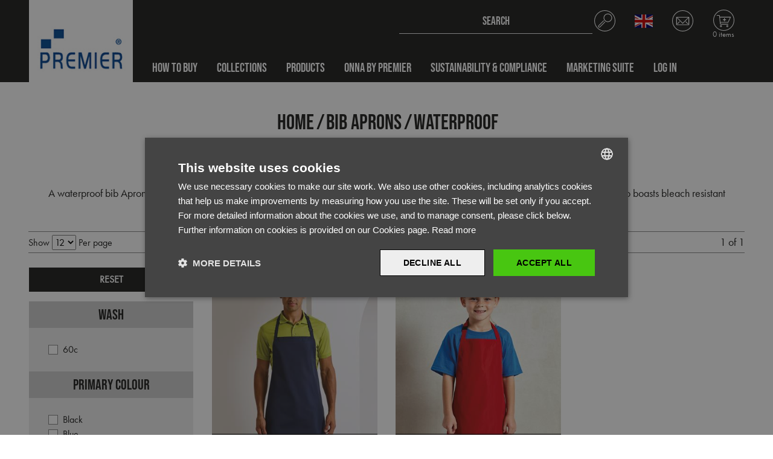

--- FILE ---
content_type: text/html; charset=utf-8
request_url: https://premierworkwear.com/en-gb/catalogue/category/1103-waterproof
body_size: 64070
content:


<!DOCTYPE html>
<html>

<head>
    <meta http-equiv="x-ua-compatible" content="ie=edge">
    <META HTTP-EQUIV="Content-type" CONTENT="text/html; charset=UTF-8">
    <meta name="viewport" content="width=device-width, initial-scale=1.0" />
    <link rel="icon" href="/content/images/Icons/favicon.ico" />


        <script>
            var googleTagManagerCode = 'GTM-KL6S2XN';
        </script>
        <script src="/content/js/googleTagManager.js" type="text/javascript"></script>

    <link rel="stylesheet" href="https://use.typekit.net/uyy4hru.css" />
    <link rel="stylesheet" href="/content/css/main.css" />
    <link rel="stylesheet" href="/content/css/bootstrap-datepicker.min.css" />

    



    <title>Category | Premier Workwear</title>



    <!-- CDF: No CSS dependencies were declared //-->
</head>

<body id="js-scroll-top" class="">

    <noscript>
        <iframe src="https://www.googletagmanager.com/ns.html?id=GTM-KL6S2XN" height="0" width="0" style="display:none;visibility:hidden"></iframe>
    </noscript>

<header class="site-header fixed-top" id="js-header">
    


<nav class="navbar navbar-expand-lg navigation">
    <a class="navbar-brand" href="/en-gb">
        <img src="/content/images/premier-logo.jpg" alt="premier workwear" class="img-fluid" />
    </a>
    <div class="nav-container">
        <div class="nav-column">

            

<div class="site-search collapse" id="js-search" data-parent="#js-header">
    <form class="form-inline search-inline">
        <input name="__RequestVerificationToken" type="hidden" value="rXeAvLHV3NP6oBTtFIBevRe3WvwGCNRI2CY2OqtfjIuEOJqVDKPn9buvCOoRm_rz5s3y6_m0zu5pZY5TiwlespaamYO6guo-YW2JPx5EfXU1" />
        <div class="input-group">
            <input class="form-control search-input" id="SearchQuery" name="SearchQuery" placeholder="SEARCH
" type="text" value="" />
            <div class="input-group-append">
                <span class="input-group-text" id="basic-addon2">
                    <svg xmlns="http://www.w3.org/2000/svg" viewBox="0 0 33.23 33.23" class="icon header-icon">
                        <path d="M16.62 0C7.44 0 0 7.44 0 16.62s7.44 16.62 16.62 16.62 16.62-7.44 16.62-16.62S25.79 0 16.62 0Zm0 32.24C7.99 32.24 1 25.25 1 16.62S7.99 1 16.62 1s15.62 6.99 15.62 15.62-6.99 15.62-15.62 15.62Z" />
                        <path d="M21.36 5.23c-3.67 0-6.65 2.98-6.65 6.65s2.98 6.65 6.65 6.65 6.65-2.98 6.65-6.65c0-3.67-2.98-6.65-6.65-6.65Zm0 12.3a5.65 5.65 0 1 1 .001-11.301 5.65 5.65 0 0 1-.001 11.301Z" class="cls-1" />
                        <path d="m16.48 18.17-7.75 7.74a.996.996 0 1 1-1.41-1.41l7.74-7.74c.19-.2.19-.51 0-.7s-.51-.19-.7 0L6.62 23.8c-.78.78-.78 2.04 0 2.82.78.78 2.04.78 2.82 0l7.75-7.74c.19-.2.18-.51-.01-.7a.489.489 0 0 0-.69 0Z" />
                    </svg>
                </span>
            </div>
            <input name="regionCode" id="regionCode" type="hidden" value="en-gb" />
        </div>

        <div id="search-results">
        </div>
        <input id="ProductsPerPage" name="ProductsPerPage" type="hidden" value="6" />
    </form>
</div>

            


<!-- Header Links-->
<ul class="header-links">
    <li class="d-lg-none">
        <a class="collapsed search-toggle" data-toggle="collapse" href="#js-search">
            <svg xmlns="http://www.w3.org/2000/svg" viewBox="0 0 33.23 33.23" class="icon header-icon">
                <path d="M16.62 0C7.44 0 0 7.44 0 16.62s7.44 16.62 16.62 16.62 16.62-7.44 16.62-16.62S25.79 0 16.62 0Zm0 32.24C7.99 32.24 1 25.25 1 16.62S7.99 1 16.62 1s15.62 6.99 15.62 15.62-6.99 15.62-15.62 15.62Z" />
                <path d="M21.36 5.23c-3.67 0-6.65 2.98-6.65 6.65s2.98 6.65 6.65 6.65 6.65-2.98 6.65-6.65c0-3.67-2.98-6.65-6.65-6.65Zm0 12.3a5.65 5.65 0 1 1 .001-11.301 5.65 5.65 0 0 1-.001 11.301Z" class="cls-1" />
                <path d="m16.48 18.17-7.75 7.74a.996.996 0 1 1-1.41-1.41l7.74-7.74c.19-.2.19-.51 0-.7s-.51-.19-.7 0L6.62 23.8c-.78.78-.78 2.04 0 2.82.78.78 2.04.78 2.82 0l7.75-7.74c.19-.2.18-.51-.01-.7a.489.489 0 0 0-.69 0Z" />
            </svg>
        </a>
    </li>

        <li>
            <a class="toggle-icon region-toggle collapsed" href="#js-languages" data-toggle="collapse">
                <img src="https://eunpremierstr.blob.core.windows.net/premierworkwear-live/originals/flags/en.png" class="region-icon" />
            </a>

            <div class="region-dropdown collapse" id="js-languages" data-parent="#js-header">       
                    <button class="border-0 d-flex w-100" onclick="navigation.switchRegion('en-gb')">
                        <img src="https://eunpremierstr.blob.core.windows.net/premierworkwear-live/originals/flags/en.png" class="region-icon mr-2" alt="English (United Kingdom)" />
                        <strong>English (United Kingdom)</strong>
                    </button>
                    <button class="border-0 d-flex w-100" onclick="navigation.switchRegion('de')">
                        <img src="https://eunpremierstr.blob.core.windows.net/premierworkwear-live/originals/flags/de.png" class="region-icon mr-2" alt="Deutsch" />
                        <strong>Deutsch</strong>
                    </button>
                    <button class="border-0 d-flex w-100" onclick="navigation.switchRegion('it')">
                        <img src="https://eunpremierstr.blob.core.windows.net/premierworkwear-live/originals/flags/it.png" class="region-icon mr-2" alt="Italiano" />
                        <strong>Italiano</strong>
                    </button>
                    <button class="border-0 d-flex w-100" onclick="navigation.switchRegion('fr')">
                        <img src="https://eunpremierstr.blob.core.windows.net/premierworkwear-live/originals/flags/fr.png" class="region-icon mr-2" alt="Fran&#231;ais" />
                        <strong>Fran&#231;ais</strong>
                    </button>
            </div>
        </li>
                <li class="d-none d-lg-flex">
            <a href="/en-gb/contact-us/">
                <svg xmlns="http://www.w3.org/2000/svg" viewBox="0 0 40.99 40.99" class="icon header-icon">
                    <path d="M20.5 0C9.18 0 0 9.18 0 20.5S9.18 41 20.5 41 41 31.82 41 20.5 31.82 0 20.5 0Zm0 39.76c-10.64 0-19.27-8.62-19.27-19.26S9.86 1.23 20.5 1.23 39.77 9.86 39.77 20.5 31.14 39.77 20.5 39.77Z" />
                    <path d="M32.99 13.4c0-.34-.28-.61-.61-.61H8.62c-.34 0-.61.28-.61.61v14.64s0 .08.01.12c.06.28.31.49.6.49h23.75c.34 0 .61-.28.61-.61V13.4Zm-23.75.61h22.52v13.42H9.24V14.01Z" />
                    <path d="M20.55 25.96c-.17 0-.34-.05-.47-.18L9.73 15.43a.616.616 0 0 1 .87-.87l9.95 9.95 9.95-9.95a.616.616 0 0 1 .87.87L21.02 25.78a.61.61 0 0 1-.47.18ZM26.01 22.6a.616.616 0 0 1 .87-.87l4.06 4.06a.616.616 0 0 1-.87.87l-4.06-4.06ZM14.86 22.6a.616.616 0 0 0-.87-.87l-4.06 4.06a.616.616 0 0 0 .87.87l4.06-4.06Z" />
                </svg>
            </a>
        </li>
    <!--Checkout Dropdown-->
    

<li>
    <a class="checkout-toggle collapsed" href="#js-checkout" data-toggle="collapse">
        <svg xmlns="http://www.w3.org/2000/svg" id="Layer_1" viewBox="0 0 41.05 41.05" class="icon header-icon">
            <path d="M20.52 0C9.19 0 0 9.19 0 20.52s9.19 20.52 20.52 20.52 20.52-9.19 20.52-20.52S31.86 0 20.52 0Zm0 39.82c-10.65 0-19.29-8.64-19.29-19.3S9.87 1.23 20.52 1.23s19.29 8.64 19.29 19.29-8.64 19.29-19.29 19.29Z" />
            <path d="M12.12 14.49c0-.34.28-.62.62-.62h20.89c.34 0 .62.28.62.62s-.28.62-.62.62h-20.9c-.34 0-.62-.28-.62-.62Z" />
            <rect width="16.42" height="1.23" x="13.04" y="23.92" rx=".62" ry=".62" />
            <path d="M28.67 25.09a.619.619 0 0 1-.3-.82l4.68-10.04a.619.619 0 0 1 1.12.52l-4.68 10.04c-.14.31-.51.44-.82.3ZM15.06 30.07c-1.02 0-1.85.83-1.85 1.85s.83 1.85 1.85 1.85 1.85-.83 1.85-1.85-.83-1.85-1.85-1.85Zm0 2.46c-.34 0-.62-.28-.62-.62s.28-.62.62-.62.62.28.62.62-.28.62-.62.62ZM27.39 30.07c-1.02 0-1.85.83-1.85 1.85s.83 1.85 1.85 1.85 1.85-.83 1.85-1.85-.83-1.85-1.85-1.85Zm0 2.46c-.34 0-.62-.28-.62-.62s.28-.62.62-.62.62.28.62.62-.28.62-.62.62ZM14.28 27.08c0 .34.27.62.62.62h13.96c.34 0 .62.28.62.62s-.28.62-.62.62H14.9c-1.03 0-1.84-.85-1.84-1.87L11.61 12.3a.621.621 0 0 0-.62-.61H7.3c-.34 0-.62-.28-.62-.62s.28-.62.62-.62h3.69c1.03 0 1.84.8 1.86 1.81l1.45 14.81Z" />
            <path d="M22.46 18.78h2.41v1.4h-2.41v2.47h-1.4v-2.47h-2.41v-1.4h2.41v-2.43h1.4v2.43Z" />
        </svg>

        <span>0 items
</span>
    </a>
</li>

    <!--Checkout Dropdown End-->
    <li class="d-lg-none">
        <a class="collapsed toggle-icon nav-toggle" data-toggle="collapse" href="#js-navigation">
            <img src="/content/images/Icons/burger.png" class="icon-active icon" />
            <img src="/content/images/Icons/close.png" class="icon-inactive icon" />
        </a>
    </li>
</ul>

<script>

    function LinkFromDropdownList(selectObject) {
        window.location.href = window.location.origin + selectObject.value;
    }

</script>
<!-- Header Links End-->
        </div>
        <div class="collapse navbar-collapse" id="js-navigation" data-parent="#js-header">
            <ul class="navbar-nav mr-auto">
                    <li class="nav-item dropdown dropdown-full">
                            <a class="nav-link" href="/en-gb/how-to-buy/">How To Buy</a>
                        <span class="d-lg-none dropdown-arrow"><img src="/content/images/Icons/chevron-dark.png" alt="arrow"></span>
                        <!--Multi level dropdown-->
                    </li>
                    <li class="nav-item dropdown dropdown-full">
                            <a class="nav-link" href="/en-gb/catalogue/category/1-collections">Collections</a>
                        <span class="d-lg-none dropdown-arrow"><img src="/content/images/Icons/chevron-dark.png" alt="arrow"></span>
                        <!--Multi level dropdown-->
                            <div class="dropdown-menu dropdown-fade">
                                <div class="row no-gutters dropdown-row">
                                    <div class="col-lg-9">
                                        <ul class="dropdown-container">

    <li class="dropdown-submenu">
        <a class="dropdown-item js-hover-show" href="/en-gb/catalogue/category/15000-new" data-item-name="NEW" data-item-image="https://eunpremierstr.blob.core.windows.net/premierworkwear-live/thumbs/350-433/Hover%20Images/15000.jpg">NEW</a>
        <span class="dropdown-arrow"><img src="/content/images/Icons/chevron-dark.png" alt="arrow"></span>
            <ul class="dropdown-menu dropdown-last dropdown-wide">
                
        <li>
            <a class="dropdown-item js-hover-show" data-item-id="PR020"
               data-item-name="Utility 2.0 Oversized T-Shirt"
               data-item-image="https://eunpremierstr.blob.core.windows.net/premierworkwear-live/thumbs/350-433/PR020/PR020_0.jpg"
               data-toggle="collapse" href="/en-gb/catalogue/product/pr020-utility-20-oversized-t-shirt?c=15000">PR020 - Utility 2.0 Oversized T-Shirt</a>
        </li>
        <li>
            <a class="dropdown-item js-hover-show" data-item-id="PR021"
               data-item-name="Utility 2.0 Service Shirt"
               data-item-image="https://eunpremierstr.blob.core.windows.net/premierworkwear-live/thumbs/350-433/PR021/PR021_0.jpg"
               data-toggle="collapse" href="/en-gb/catalogue/product/pr021-utility-20-service-shirt?c=15000">PR021 - Utility 2.0 Service Shirt</a>
        </li>
        <li>
            <a class="dropdown-item js-hover-show" data-item-id="PR022"
               data-item-name="Utility 2.0 Chore Jacket"
               data-item-image="https://eunpremierstr.blob.core.windows.net/premierworkwear-live/thumbs/350-433/PR022/PR022_0.jpg"
               data-toggle="collapse" href="/en-gb/catalogue/product/pr022-utility-20-chore-jacket?c=15000">PR022 - Utility 2.0 Chore Jacket</a>
        </li>
        <li>
            <a class="dropdown-item js-hover-show" data-item-id="PR023"
               data-item-name="Utility 2.0 Ripstop Apron"
               data-item-image="https://eunpremierstr.blob.core.windows.net/premierworkwear-live/thumbs/350-433/PR023/PR023_0.jpg"
               data-toggle="collapse" href="/en-gb/catalogue/product/pr023-utility-20-ripstop-apron?c=15000">PR023 - Utility 2.0 Ripstop Apron</a>
        </li>
        <li>
            <a class="dropdown-item js-hover-show" data-item-id="PR024"
               data-item-name="Utility 2.0 Vest Apron"
               data-item-image="https://eunpremierstr.blob.core.windows.net/premierworkwear-live/thumbs/350-433/PR024/PR024_0.jpg"
               data-toggle="collapse" href="/en-gb/catalogue/product/pr024-utility-20-vest-apron?c=15000">PR024 - Utility 2.0 Vest Apron</a>
        </li>
        <li>
            <a class="dropdown-item js-hover-show" data-item-id="PR567"
               data-item-name="Workready Men’s Straight Leg Jeans"
               data-item-image="https://eunpremierstr.blob.core.windows.net/premierworkwear-live/thumbs/350-433/PR567/PR567_0.jpg"
               data-toggle="collapse" href="/en-gb/catalogue/product/pr567-workready-mens-straight-leg-jeans?c=15000">PR567 - Workready Men’s Straight Leg Jeans</a>
        </li>
        <li>
            <a class="dropdown-item js-hover-show" data-item-id="PR577"
               data-item-name="Workready Women’s Straight Leg Jeans"
               data-item-image="https://eunpremierstr.blob.core.windows.net/premierworkwear-live/thumbs/350-433/PR577/PR577_0.jpg"
               data-toggle="collapse" href="/en-gb/catalogue/product/pr577-workready-womens-straight-leg-jeans?c=15000">PR577 - Workready Women’s Straight Leg Jeans</a>
        </li>
        <li>
            <a class="dropdown-item js-hover-show" data-item-id="PR603"
               data-item-name="Essential 3-Pocket Work Coat"
               data-item-image="https://eunpremierstr.blob.core.windows.net/premierworkwear-live/thumbs/350-433/PR603/PR603_0.jpg"
               data-toggle="collapse" href="/en-gb/catalogue/product/pr603-essential-3-pocket-work-coat-?c=15000">PR603 - Essential 3-Pocket Work Coat</a>
        </li>
        <li>
            <a class="dropdown-item js-hover-show" data-item-id="PR565"
               data-item-name="Stretchchecker Work Cargo Trouser"
               data-item-image="https://eunpremierstr.blob.core.windows.net/premierworkwear-live/thumbs/350-433/PR565/PR565_0.jpg"
               data-toggle="collapse" href="/en-gb/catalogue/product/pr565-stretchchecker-work-cargo-trouser-?c=15000">PR565 - Stretchchecker Work Cargo Trouser</a>
        </li>
        <li>
            <a class="dropdown-item js-hover-show" data-item-id="PR800"
               data-item-name="Selsey&#39; Hydrochecker Jacket"
               data-item-image="https://eunpremierstr.blob.core.windows.net/premierworkwear-live/thumbs/350-433/PR800/PR800_0.jpg"
               data-toggle="collapse" href="/en-gb/catalogue/product/pr800-selsey-hydrochecker-jacket?c=15000">PR800 - Selsey&#39; Hydrochecker Jacket</a>
        </li>

            </ul>
    </li>
    <li class="dropdown-submenu">
        <a class="dropdown-item js-hover-show" href="/en-gb/catalogue/category/1000-hospitalitywear" data-item-name="Hospitalitywear" data-item-image="https://eunpremierstr.blob.core.windows.net/premierworkwear-live/thumbs/350-433/Hover%20Images/1000.jpg">Hospitalitywear</a>
        <span class="dropdown-arrow"><img src="/content/images/Icons/chevron-dark.png" alt="arrow"></span>
            <ul class="dropdown-menu dropdown-last">
                
    <li class="dropdown-submenu">
        <a class="dropdown-item js-hover-show" href="/en-gb/catalogue/category/1001-bib-aprons" data-item-name="Bib Aprons" data-item-image="https://eunpremierstr.blob.core.windows.net/premierworkwear-live/thumbs/350-433/Hover%20Images/1001.jpg">Bib Aprons</a>
        <span class="dropdown-arrow"><img src="/content/images/Icons/chevron-dark.png" alt="arrow"></span>
            <ul class="dropdown-menu dropdown-last">
                
    <li class="dropdown-submenu">
        <a class="dropdown-item js-hover-show" href="/en-gb/catalogue/category/1101-colours-collection" data-item-name="Colours Collection" data-item-image="https://eunpremierstr.blob.core.windows.net/premierworkwear-live/thumbs/350-433/Hover%20Images/1101.jpg">Colours Collection</a>
        <span class="dropdown-arrow"><img src="/content/images/Icons/chevron-dark.png" alt="arrow"></span>
            <ul class="dropdown-menu dropdown-last dropdown-wide">
                
        <li>
            <a class="dropdown-item js-hover-show" data-item-id="PR150"
               data-item-name="&#39;Colours Collection’ Bib Apron"
               data-item-image="https://eunpremierstr.blob.core.windows.net/premierworkwear-live/thumbs/350-433/PR150/PR150_0.jpg"
               data-toggle="collapse" href="/en-gb/catalogue/product/pr150-colours-collection-bib-apron?c=1101">PR150 - &#39;Colours Collection’ Bib Apron</a>
        </li>
        <li>
            <a class="dropdown-item js-hover-show" data-item-id="PR154"
               data-item-name="&#39;Colours Collection’ Bib Apron with Pocket"
               data-item-image="https://eunpremierstr.blob.core.windows.net/premierworkwear-live/thumbs/350-433/PR154/PR154_0.jpg"
               data-toggle="collapse" href="/en-gb/catalogue/product/pr154-colours-collection-bib-apron-with-pocket?c=1101">PR154 - &#39;Colours Collection’ Bib Apron with Pocket</a>
        </li>
        <li>
            <a class="dropdown-item js-hover-show" data-item-id="PR159"
               data-item-name="&#39;Colours Collection’ 2 in 1 Apron"
               data-item-image="https://eunpremierstr.blob.core.windows.net/premierworkwear-live/thumbs/350-433/PR159/PR159_0.jpg"
               data-toggle="collapse" href="/en-gb/catalogue/product/pr159-colours-collection-2-in-1-apron?c=1101">PR159 - &#39;Colours Collection’ 2 in 1 Apron</a>
        </li>
        <li>
            <a class="dropdown-item js-hover-show" data-item-id="PR162"
               data-item-name="&#39;Colours Collection’ Contrast Bib Apron"
               data-item-image="https://eunpremierstr.blob.core.windows.net/premierworkwear-live/thumbs/350-433/PR162/PR162_0.jpg"
               data-toggle="collapse" href="/en-gb/catalogue/product/pr162-colours-collection-contrast-bib-apron?c=1101">PR162 - &#39;Colours Collection’ Contrast Bib Apron</a>
        </li>
        <li>
            <a class="dropdown-item js-hover-show" data-item-id="PR165"
               data-item-name="&#39;Essential&#39; Bib Apron"
               data-item-image="https://eunpremierstr.blob.core.windows.net/premierworkwear-live/thumbs/350-433/PR165/PR165_0.jpg"
               data-toggle="collapse" href="/en-gb/catalogue/product/pr165-essential-bib-apron?c=1101">PR165 - &#39;Essential&#39; Bib Apron</a>
        </li>
        <li>
            <a class="dropdown-item js-hover-show" data-item-id="PR149"
               data-item-name="Children&#39;s Bib Apron"
               data-item-image="https://eunpremierstr.blob.core.windows.net/premierworkwear-live/thumbs/350-433/PR149/PR149_0.jpg"
               data-toggle="collapse" href="/en-gb/catalogue/product/pr149-childrens-bib-apron?c=1101">PR149 - Children&#39;s Bib Apron</a>
        </li>
        <li>
            <a class="dropdown-item js-hover-show" data-item-id="PR190"
               data-item-name="‘Swap &amp; Pop’ Customisable Apron Body"
               data-item-image="https://eunpremierstr.blob.core.windows.net/premierworkwear-live/thumbs/350-433/PR190/PR190_0.jpg"
               data-toggle="collapse" href="/en-gb/catalogue/product/pr190-swap--pop-customisable-apron-body?c=1101">PR190 - ‘Swap &amp; Pop’ Customisable Apron Body</a>
        </li>
        <li>
            <a class="dropdown-item js-hover-show" data-item-id="PR191"
               data-item-name="‘Swap &amp; Pop’ Customisable Apron Straps (neckband &amp; waist ties)"
               data-item-image="https://eunpremierstr.blob.core.windows.net/premierworkwear-live/thumbs/350-433/PR191/PR191_0.jpg"
               data-toggle="collapse" href="/en-gb/catalogue/product/pr191-swap--pop-customisable-apron-straps-neckband--waist-ties?c=1101">PR191 - ‘Swap &amp; Pop’ Customisable Apron Straps (neckband &amp; waist ties)</a>
        </li>

            </ul>
    </li>
    <li class="dropdown-submenu">
        <a class="dropdown-item js-hover-show" href="/en-gb/catalogue/category/1102-artisan-collection" data-item-name="Artisan Collection" data-item-image="https://eunpremierstr.blob.core.windows.net/premierworkwear-live/thumbs/350-433/Hover%20Images/1102.jpg">Artisan Collection</a>
        <span class="dropdown-arrow"><img src="/content/images/Icons/chevron-dark.png" alt="arrow"></span>
            <ul class="dropdown-menu dropdown-last dropdown-wide">
                
        <li>
            <a class="dropdown-item js-hover-show" data-item-id="PR126"
               data-item-name="Jeans Stitch Denim Bib Apron"
               data-item-image="https://eunpremierstr.blob.core.windows.net/premierworkwear-live/thumbs/350-433/PR126/PR126_0.jpg"
               data-toggle="collapse" href="/en-gb/catalogue/product/pr126-jeans-stitch-denim-bib-apron?c=1102">PR126 - Jeans Stitch Denim Bib Apron</a>
        </li>
        <li>
            <a class="dropdown-item js-hover-show" data-item-id="PR127"
               data-item-name="&#39;Domain&#39; Contrast Denim Bib Apron"
               data-item-image="https://eunpremierstr.blob.core.windows.net/premierworkwear-live/thumbs/350-433/PR127/PR127_0.jpg"
               data-toggle="collapse" href="/en-gb/catalogue/product/pr127-domain-contrast-denim-bib-apron?c=1102">PR127 - &#39;Domain&#39; Contrast Denim Bib Apron</a>
        </li>
        <li>
            <a class="dropdown-item js-hover-show" data-item-id="PR130"
               data-item-name="&#39;Calibre&#39; Heavy Cotton Canvas Bib Apron"
               data-item-image="https://eunpremierstr.blob.core.windows.net/premierworkwear-live/thumbs/350-433/PR130/PR130_0.jpg"
               data-toggle="collapse" href="/en-gb/catalogue/product/pr130-calibre-heavy-cotton-canvas-bib-apron?c=1102">PR130 - &#39;Calibre&#39; Heavy Cotton Canvas Bib Apron</a>
        </li>
        <li>
            <a class="dropdown-item js-hover-show" data-item-id="PR132"
               data-item-name="&#39;Chino&#39; Bib Apron"
               data-item-image="https://eunpremierstr.blob.core.windows.net/premierworkwear-live/thumbs/350-433/PR132/PR132_0.jpg"
               data-toggle="collapse" href="/en-gb/catalogue/product/pr132-chino-bib-apron?c=1102">PR132 - &#39;Chino&#39; Bib Apron</a>
        </li>
        <li>
            <a class="dropdown-item js-hover-show" data-item-id="PR134"
               data-item-name="&#39;District&#39; Waxed Look Denim Bib Apron"
               data-item-image="https://eunpremierstr.blob.core.windows.net/premierworkwear-live/thumbs/350-433/PR134/PR134_0.jpg"
               data-toggle="collapse" href="/en-gb/catalogue/product/pr134-district-waxed-look-denim-bib-apron?c=1102">PR134 - &#39;District&#39; Waxed Look Denim Bib Apron</a>
        </li>
        <li>
            <a class="dropdown-item js-hover-show" data-item-id="PR136"
               data-item-name="&#39;Division&#39; Waxed Look Denim Bib Apron with Faux leather"
               data-item-image="https://eunpremierstr.blob.core.windows.net/premierworkwear-live/thumbs/350-433/PR136/PR136_0.jpg"
               data-toggle="collapse" href="/en-gb/catalogue/product/pr136-division-waxed-look-denim-bib-apron-with-faux-leather?c=1102">PR136 - &#39;Division&#39; Waxed Look Denim Bib Apron with Faux leather</a>
        </li>
        <li>
            <a class="dropdown-item js-hover-show" data-item-id="PR181"
               data-item-name="‘Artisan’s Choice’ Double Pocket Canvas Apron"
               data-item-image="https://eunpremierstr.blob.core.windows.net/premierworkwear-live/thumbs/350-433/PR181/PR181_0.jpg"
               data-toggle="collapse" href="/en-gb/catalogue/product/pr181-artisans-choice-double-pocket-canvas-apron?c=1102">PR181 - ‘Artisan’s Choice’ Double Pocket Canvas Apron</a>
        </li>
        <li>
            <a class="dropdown-item js-hover-show" data-item-id="PR121"
               data-item-name="‘Barley’ Contrast Stitch Bib Apron"
               data-item-image="https://eunpremierstr.blob.core.windows.net/premierworkwear-live/thumbs/350-433/PR121/PR121_0.jpg"
               data-toggle="collapse" href="/en-gb/catalogue/product/pr121-barley-contrast-stitch-bib-apron?c=1102">PR121 - ‘Barley’ Contrast Stitch Bib Apron</a>
        </li>
        <li>
            <a class="dropdown-item js-hover-show" data-item-id="PR122"
               data-item-name="‘Regenerate’ Bib Apron"
               data-item-image="https://eunpremierstr.blob.core.windows.net/premierworkwear-live/thumbs/350-433/PR122/PR122_0.jpg"
               data-toggle="collapse" href="/en-gb/catalogue/product/pr122-regenerate-bib-apron?c=1102">PR122 - ‘Regenerate’ Bib Apron</a>
        </li>
        <li>
            <a class="dropdown-item js-hover-show" data-item-id="PR123"
               data-item-name="&#39;Espresso&#39; Bib Apron"
               data-item-image="https://eunpremierstr.blob.core.windows.net/premierworkwear-live/thumbs/350-433/PR123/PR123_0.jpg"
               data-toggle="collapse" href="/en-gb/catalogue/product/pr123-espresso-bib-apron?c=1102">PR123 - &#39;Espresso&#39; Bib Apron</a>
        </li>
        <li>
            <a class="dropdown-item js-hover-show" data-item-id="PR129"
               data-item-name="Cross Back &#39;Barista&#39; Bib Apron"
               data-item-image="https://eunpremierstr.blob.core.windows.net/premierworkwear-live/thumbs/350-433/PR129/PR129_0.jpg"
               data-toggle="collapse" href="/en-gb/catalogue/product/pr129-cross-back-barista-bib-apron?c=1102">PR129 - Cross Back &#39;Barista&#39; Bib Apron</a>
        </li>
        <li>
            <a class="dropdown-item js-hover-show" data-item-id="PR137"
               data-item-name="&#39;Calibre&#39; Heavy Cotton Canvas Pocket Apron"
               data-item-image="https://eunpremierstr.blob.core.windows.net/premierworkwear-live/thumbs/350-433/PR137/PR137_0.jpg"
               data-toggle="collapse" href="/en-gb/catalogue/product/pr137-calibre-heavy-cotton-canvas-pocket-apron?c=1102">PR137 - &#39;Calibre&#39; Heavy Cotton Canvas Pocket Apron</a>
        </li>
        <li>
            <a class="dropdown-item js-hover-show" data-item-id="PR023"
               data-item-name="Utility 2.0 Ripstop Apron"
               data-item-image="https://eunpremierstr.blob.core.windows.net/premierworkwear-live/thumbs/350-433/PR023/PR023_0.jpg"
               data-toggle="collapse" href="/en-gb/catalogue/product/pr023-utility-20-ripstop-apron?c=1102">PR023 - Utility 2.0 Ripstop Apron</a>
        </li>
        <li>
            <a class="dropdown-item js-hover-show" data-item-id="PR024"
               data-item-name="Utility 2.0 Vest Apron"
               data-item-image="https://eunpremierstr.blob.core.windows.net/premierworkwear-live/thumbs/350-433/PR024/PR024_0.jpg"
               data-toggle="collapse" href="/en-gb/catalogue/product/pr024-utility-20-vest-apron?c=1102">PR024 - Utility 2.0 Vest Apron</a>
        </li>
        <li>
            <a class="dropdown-item js-hover-show" data-item-id="PR102"
               data-item-name="100% Organic Cotton Bib Apron"
               data-item-image="https://eunpremierstr.blob.core.windows.net/premierworkwear-live/thumbs/350-433/PR102/PR102_0.jpg"
               data-toggle="collapse" href="/en-gb/catalogue/product/pr102-100-organic-cotton-bib-apron?c=1102">PR102 - 100% Organic Cotton Bib Apron</a>
        </li>
        <li>
            <a class="dropdown-item js-hover-show" data-item-id="PR113"
               data-item-name="Cotton Denim Bib Apron, Fairtrade &amp; Organic Certified"
               data-item-image="https://eunpremierstr.blob.core.windows.net/premierworkwear-live/thumbs/350-433/PR113/PR113_0.jpg"
               data-toggle="collapse" href="/en-gb/catalogue/product/pr113-cotton-denim-bib-apron-fairtrade--organic-certified?c=1102">PR113 - Cotton Denim Bib Apron, Fairtrade &amp; Organic Certified</a>
        </li>
        <li>
            <a class="dropdown-item js-hover-show" data-item-id="PR144"
               data-item-name="&#39;Annex&#39; Oxford Bib Apron"
               data-item-image="https://eunpremierstr.blob.core.windows.net/premierworkwear-live/thumbs/350-433/PR144/PR144_0.jpg"
               data-toggle="collapse" href="/en-gb/catalogue/product/pr144-annex-oxford-bib-apron?c=1102">PR144 - &#39;Annex&#39; Oxford Bib Apron</a>
        </li>

            </ul>
    </li>
    <li class="dropdown-submenu">
        <a class="dropdown-item js-hover-show" href="/en-gb/catalogue/category/1103-waterproof" data-item-name="Waterproof" data-item-image="https://eunpremierstr.blob.core.windows.net/premierworkwear-live/thumbs/350-433/Hover%20Images/1103.jpg">Waterproof</a>
        <span class="dropdown-arrow"><img src="/content/images/Icons/chevron-dark.png" alt="arrow"></span>
            <ul class="dropdown-menu dropdown-last dropdown-wide">
                
        <li>
            <a class="dropdown-item js-hover-show" data-item-id="PR115"
               data-item-name="Waterproof Bib Apron"
               data-item-image="https://eunpremierstr.blob.core.windows.net/premierworkwear-live/thumbs/350-433/PR115/PR115_0.jpg"
               data-toggle="collapse" href="/en-gb/catalogue/product/pr115-waterproof-bib-apron?c=1103">PR115 - Waterproof Bib Apron</a>
        </li>
        <li>
            <a class="dropdown-item js-hover-show" data-item-id="PR145"
               data-item-name="Children&#39;s Waterproof Apron"
               data-item-image="https://eunpremierstr.blob.core.windows.net/premierworkwear-live/thumbs/350-433/PR145/PR145_0.jpg"
               data-toggle="collapse" href="/en-gb/catalogue/product/pr145-childrens-waterproof-apron?c=1103">PR145 - Children&#39;s Waterproof Apron</a>
        </li>

            </ul>
    </li>
    <li class="dropdown-submenu">
        <a class="dropdown-item js-hover-show" href="/en-gb/catalogue/category/1104-organic--recycled" data-item-name="Organic &amp; Recycled" data-item-image="https://eunpremierstr.blob.core.windows.net/premierworkwear-live/thumbs/350-433/Hover%20Images/1104.jpg">Organic &amp; Recycled</a>
        <span class="dropdown-arrow"><img src="/content/images/Icons/chevron-dark.png" alt="arrow"></span>
            <ul class="dropdown-menu dropdown-last dropdown-wide">
                
        <li>
            <a class="dropdown-item js-hover-show" data-item-id="PR112"
               data-item-name="Cotton Bib Apron, Fairtrade &amp; Organic Certified"
               data-item-image="https://eunpremierstr.blob.core.windows.net/premierworkwear-live/thumbs/350-433/PR112/PR112_0.jpg"
               data-toggle="collapse" href="/en-gb/catalogue/product/pr112-cotton-bib-apron-fairtrade--organic-certified?c=1104">PR112 - Cotton Bib Apron, Fairtrade &amp; Organic Certified</a>
        </li>
        <li>
            <a class="dropdown-item js-hover-show" data-item-id="PR113"
               data-item-name="Cotton Denim Bib Apron, Fairtrade &amp; Organic Certified"
               data-item-image="https://eunpremierstr.blob.core.windows.net/premierworkwear-live/thumbs/350-433/PR113/PR113_0.jpg"
               data-toggle="collapse" href="/en-gb/catalogue/product/pr113-cotton-denim-bib-apron-fairtrade--organic-certified?c=1104">PR113 - Cotton Denim Bib Apron, Fairtrade &amp; Organic Certified</a>
        </li>
        <li>
            <a class="dropdown-item js-hover-show" data-item-id="PR114"
               data-item-name="Cotton Waist Apron, Fairtrade &amp; Organic Certified"
               data-item-image="https://eunpremierstr.blob.core.windows.net/premierworkwear-live/thumbs/350-433/PR114/PR114_0.jpg"
               data-toggle="collapse" href="/en-gb/catalogue/product/pr114-cotton-waist-apron-fairtrade--organic-certified?c=1104">PR114 - Cotton Waist Apron, Fairtrade &amp; Organic Certified</a>
        </li>
        <li>
            <a class="dropdown-item js-hover-show" data-item-id="PR120"
               data-item-name="Recycled Polyester &amp; Cotton Bib Apron, Fairtrade &amp; Organic Certified"
               data-item-image="https://eunpremierstr.blob.core.windows.net/premierworkwear-live/thumbs/350-433/PR120/PR120_0.jpg"
               data-toggle="collapse" href="/en-gb/catalogue/product/pr120-recycled-polyester--cotton-bib-apron-fairtrade--organic-certified?c=1104">PR120 - Recycled Polyester &amp; Cotton Bib Apron, Fairtrade &amp; Organic Certified</a>
        </li>
        <li>
            <a class="dropdown-item js-hover-show" data-item-id="PR121"
               data-item-name="‘Barley’ Contrast Stitch Bib Apron"
               data-item-image="https://eunpremierstr.blob.core.windows.net/premierworkwear-live/thumbs/350-433/PR121/PR121_0.jpg"
               data-toggle="collapse" href="/en-gb/catalogue/product/pr121-barley-contrast-stitch-bib-apron?c=1104">PR121 - ‘Barley’ Contrast Stitch Bib Apron</a>
        </li>
        <li>
            <a class="dropdown-item js-hover-show" data-item-id="PR181"
               data-item-name="‘Artisan’s Choice’ Double Pocket Canvas Apron"
               data-item-image="https://eunpremierstr.blob.core.windows.net/premierworkwear-live/thumbs/350-433/PR181/PR181_0.jpg"
               data-toggle="collapse" href="/en-gb/catalogue/product/pr181-artisans-choice-double-pocket-canvas-apron?c=1104">PR181 - ‘Artisan’s Choice’ Double Pocket Canvas Apron</a>
        </li>
        <li>
            <a class="dropdown-item js-hover-show" data-item-id="PR182"
               data-item-name="Clip &amp; Clasp&#39; Cross-Back Bib Apron"
               data-item-image="https://eunpremierstr.blob.core.windows.net/premierworkwear-live/thumbs/350-433/PR182/PR182_0.jpg"
               data-toggle="collapse" href="/en-gb/catalogue/product/pr182-clip--clasp-cross-back-bib-apron?c=1104">PR182 - Clip &amp; Clasp&#39; Cross-Back Bib Apron</a>
        </li>
        <li>
            <a class="dropdown-item js-hover-show" data-item-id="PR023"
               data-item-name="Utility 2.0 Ripstop Apron"
               data-item-image="https://eunpremierstr.blob.core.windows.net/premierworkwear-live/thumbs/350-433/PR023/PR023_0.jpg"
               data-toggle="collapse" href="/en-gb/catalogue/product/pr023-utility-20-ripstop-apron?c=1104">PR023 - Utility 2.0 Ripstop Apron</a>
        </li>
        <li>
            <a class="dropdown-item js-hover-show" data-item-id="PR024"
               data-item-name="Utility 2.0 Vest Apron"
               data-item-image="https://eunpremierstr.blob.core.windows.net/premierworkwear-live/thumbs/350-433/PR024/PR024_0.jpg"
               data-toggle="collapse" href="/en-gb/catalogue/product/pr024-utility-20-vest-apron?c=1104">PR024 - Utility 2.0 Vest Apron</a>
        </li>
        <li>
            <a class="dropdown-item js-hover-show" data-item-id="PR122"
               data-item-name="‘Regenerate’ Bib Apron"
               data-item-image="https://eunpremierstr.blob.core.windows.net/premierworkwear-live/thumbs/350-433/PR122/PR122_0.jpg"
               data-toggle="collapse" href="/en-gb/catalogue/product/pr122-regenerate-bib-apron?c=1104">PR122 - ‘Regenerate’ Bib Apron</a>
        </li>
        <li>
            <a class="dropdown-item js-hover-show" data-item-id="PR141"
               data-item-name="‘Colours Collection’
Mid-length Pocket Apron"
               data-item-image="https://eunpremierstr.blob.core.windows.net/premierworkwear-live/thumbs/350-433/PR141/PR141_0.jpg"
               data-toggle="collapse" href="/en-gb/catalogue/product/pr141-colours-collectionmid-length-pocket-apron?c=1104">PR141 - ‘Colours Collection’
Mid-length Pocket Apron</a>
        </li>
        <li>
            <a class="dropdown-item js-hover-show" data-item-id="PR190"
               data-item-name="‘Swap &amp; Pop’ Customisable Apron Body"
               data-item-image="https://eunpremierstr.blob.core.windows.net/premierworkwear-live/thumbs/350-433/PR190/PR190_0.jpg"
               data-toggle="collapse" href="/en-gb/catalogue/product/pr190-swap--pop-customisable-apron-body?c=1104">PR190 - ‘Swap &amp; Pop’ Customisable Apron Body</a>
        </li>
        <li>
            <a class="dropdown-item js-hover-show" data-item-id="PR191"
               data-item-name="‘Swap &amp; Pop’ Customisable Apron Straps (neckband &amp; waist ties)"
               data-item-image="https://eunpremierstr.blob.core.windows.net/premierworkwear-live/thumbs/350-433/PR191/PR191_0.jpg"
               data-toggle="collapse" href="/en-gb/catalogue/product/pr191-swap--pop-customisable-apron-straps-neckband--waist-ties?c=1104">PR191 - ‘Swap &amp; Pop’ Customisable Apron Straps (neckband &amp; waist ties)</a>
        </li>

            </ul>
    </li>

            </ul>
    </li>
    <li class="dropdown-submenu">
        <a class="dropdown-item js-hover-show" href="/en-gb/catalogue/category/1002-waist-aprons" data-item-name="Waist Aprons" data-item-image="https://eunpremierstr.blob.core.windows.net/premierworkwear-live/thumbs/350-433/Hover%20Images/1002.jpg">Waist Aprons</a>
        <span class="dropdown-arrow"><img src="/content/images/Icons/chevron-dark.png" alt="arrow"></span>
            <ul class="dropdown-menu dropdown-last">
                
    <li class="dropdown-submenu">
        <a class="dropdown-item js-hover-show" href="/en-gb/catalogue/category/1106-colours-collection" data-item-name="Colours Collection" data-item-image="https://eunpremierstr.blob.core.windows.net/premierworkwear-live/thumbs/350-433/Hover%20Images/1106.jpg">Colours Collection</a>
        <span class="dropdown-arrow"><img src="/content/images/Icons/chevron-dark.png" alt="arrow"></span>
            <ul class="dropdown-menu dropdown-last dropdown-wide">
                
        <li>
            <a class="dropdown-item js-hover-show" data-item-id="PR141"
               data-item-name="‘Colours Collection’
Mid-length Pocket Apron"
               data-item-image="https://eunpremierstr.blob.core.windows.net/premierworkwear-live/thumbs/350-433/PR141/PR141_0.jpg"
               data-toggle="collapse" href="/en-gb/catalogue/product/pr141-colours-collectionmid-length-pocket-apron?c=1106">PR141 - ‘Colours Collection’
Mid-length Pocket Apron</a>
        </li>
        <li>
            <a class="dropdown-item js-hover-show" data-item-id="PR151"
               data-item-name="&#39;Colours Collection’ Mid Length Apron"
               data-item-image="https://eunpremierstr.blob.core.windows.net/premierworkwear-live/thumbs/350-433/PR151/PR151_0.jpg"
               data-toggle="collapse" href="/en-gb/catalogue/product/pr151-colours-collection-mid-length-apron?c=1106">PR151 - &#39;Colours Collection’ Mid Length Apron</a>
        </li>
        <li>
            <a class="dropdown-item js-hover-show" data-item-id="PR155"
               data-item-name="&#39;Colours Collection’ Three Pocket Apron"
               data-item-image="https://eunpremierstr.blob.core.windows.net/premierworkwear-live/thumbs/350-433/PR155/PR155_0.jpg"
               data-toggle="collapse" href="/en-gb/catalogue/product/pr155-colours-collection-three-pocket-apron?c=1106">PR155 - &#39;Colours Collection’ Three Pocket Apron</a>
        </li>
        <li>
            <a class="dropdown-item js-hover-show" data-item-id="PR158"
               data-item-name="&#39;Colours Collection’ Bar Apron with Pocket"
               data-item-image="https://eunpremierstr.blob.core.windows.net/premierworkwear-live/thumbs/350-433/PR158/PR158_0.jpg"
               data-toggle="collapse" href="/en-gb/catalogue/product/pr158-colours-collection-bar-apron-with-pocket?c=1106">PR158 - &#39;Colours Collection’ Bar Apron with Pocket</a>
        </li>
        <li>
            <a class="dropdown-item js-hover-show" data-item-id="PR159"
               data-item-name="&#39;Colours Collection’ 2 in 1 Apron"
               data-item-image="https://eunpremierstr.blob.core.windows.net/premierworkwear-live/thumbs/350-433/PR159/PR159_0.jpg"
               data-toggle="collapse" href="/en-gb/catalogue/product/pr159-colours-collection-2-in-1-apron?c=1106">PR159 - &#39;Colours Collection’ 2 in 1 Apron</a>
        </li>
        <li>
            <a class="dropdown-item js-hover-show" data-item-id="PR105"
               data-item-name="Zip Pocket Waist Apron"
               data-item-image="https://eunpremierstr.blob.core.windows.net/premierworkwear-live/thumbs/350-433/PR105/PR105_0.jpg"
               data-toggle="collapse" href="/en-gb/catalogue/product/pr105-zip-pocket-waist-apron?c=1106">PR105 - Zip Pocket Waist Apron</a>
        </li>

            </ul>
    </li>
    <li class="dropdown-submenu">
        <a class="dropdown-item js-hover-show" href="/en-gb/catalogue/category/1107-artisan-collection" data-item-name="Artisan Collection" data-item-image="https://eunpremierstr.blob.core.windows.net/premierworkwear-live/thumbs/350-433/Hover%20Images/1107.jpg">Artisan Collection</a>
        <span class="dropdown-arrow"><img src="/content/images/Icons/chevron-dark.png" alt="arrow"></span>
            <ul class="dropdown-menu dropdown-last dropdown-wide">
                
        <li>
            <a class="dropdown-item js-hover-show" data-item-id="PR125"
               data-item-name="Jeans Stitch Denim Waist Apron"
               data-item-image="https://eunpremierstr.blob.core.windows.net/premierworkwear-live/thumbs/350-433/PR125/PR125_0.jpg"
               data-toggle="collapse" href="/en-gb/catalogue/product/pr125-jeans-stitch-denim-waist-apron?c=1107">PR125 - Jeans Stitch Denim Waist Apron</a>
        </li>
        <li>
            <a class="dropdown-item js-hover-show" data-item-id="PR128"
               data-item-name="&#39;Domain&#39; Contrast Denim Waist Apron"
               data-item-image="https://eunpremierstr.blob.core.windows.net/premierworkwear-live/thumbs/350-433/PR128/PR128_0.jpg"
               data-toggle="collapse" href="/en-gb/catalogue/product/pr128-domain-contrast-denim-waist-apron?c=1107">PR128 - &#39;Domain&#39; Contrast Denim Waist Apron</a>
        </li>
        <li>
            <a class="dropdown-item js-hover-show" data-item-id="PR135"
               data-item-name="&#39;Division&#39; Waxed Look Denim Waist Apron"
               data-item-image="https://eunpremierstr.blob.core.windows.net/premierworkwear-live/thumbs/350-433/PR135/PR135_0.jpg"
               data-toggle="collapse" href="/en-gb/catalogue/product/pr135-division-waxed-look-denim-waist-apron?c=1107">PR135 - &#39;Division&#39; Waxed Look Denim Waist Apron</a>
        </li>
        <li>
            <a class="dropdown-item js-hover-show" data-item-id="PR138"
               data-item-name="&#39;Metro&#39; Utility Hip Apron"
               data-item-image="https://eunpremierstr.blob.core.windows.net/premierworkwear-live/thumbs/350-433/PR138/PR138_0.jpg"
               data-toggle="collapse" href="/en-gb/catalogue/product/pr138-metro-utility-hip-apron?c=1107">PR138 - &#39;Metro&#39; Utility Hip Apron</a>
        </li>
        <li>
            <a class="dropdown-item js-hover-show" data-item-id="PR181"
               data-item-name="‘Artisan’s Choice’ Double Pocket Canvas Apron"
               data-item-image="https://eunpremierstr.blob.core.windows.net/premierworkwear-live/thumbs/350-433/PR181/PR181_0.jpg"
               data-toggle="collapse" href="/en-gb/catalogue/product/pr181-artisans-choice-double-pocket-canvas-apron?c=1107">PR181 - ‘Artisan’s Choice’ Double Pocket Canvas Apron</a>
        </li>
        <li>
            <a class="dropdown-item js-hover-show" data-item-id="PR182"
               data-item-name="Clip &amp; Clasp&#39; Cross-Back Bib Apron"
               data-item-image="https://eunpremierstr.blob.core.windows.net/premierworkwear-live/thumbs/350-433/PR182/PR182_0.jpg"
               data-toggle="collapse" href="/en-gb/catalogue/product/pr182-clip--clasp-cross-back-bib-apron?c=1107">PR182 - Clip &amp; Clasp&#39; Cross-Back Bib Apron</a>
        </li>

            </ul>
    </li>
    <li class="dropdown-submenu">
        <a class="dropdown-item js-hover-show" href="/en-gb/catalogue/category/1108-organic--recycled" data-item-name="Organic &amp; Recycled" data-item-image="https://eunpremierstr.blob.core.windows.net/premierworkwear-live/thumbs/350-433/Hover%20Images/1108.jpg">Organic &amp; Recycled</a>
        <span class="dropdown-arrow"><img src="/content/images/Icons/chevron-dark.png" alt="arrow"></span>
            <ul class="dropdown-menu dropdown-last dropdown-wide">
                
        <li>
            <a class="dropdown-item js-hover-show" data-item-id="PR114"
               data-item-name="Cotton Waist Apron, Fairtrade &amp; Organic Certified"
               data-item-image="https://eunpremierstr.blob.core.windows.net/premierworkwear-live/thumbs/350-433/PR114/PR114_0.jpg"
               data-toggle="collapse" href="/en-gb/catalogue/product/pr114-cotton-waist-apron-fairtrade--organic-certified?c=1108">PR114 - Cotton Waist Apron, Fairtrade &amp; Organic Certified</a>
        </li>

            </ul>
    </li>

            </ul>
    </li>
    <li class="dropdown-submenu">
        <a class="dropdown-item js-hover-show" href="/en-gb/catalogue/category/1003-shirts--blouses" data-item-name="Shirts &amp; Blouses" data-item-image="https://eunpremierstr.blob.core.windows.net/premierworkwear-live/thumbs/350-433/Hover%20Images/1003.jpg">Shirts &amp; Blouses</a>
        <span class="dropdown-arrow"><img src="/content/images/Icons/chevron-dark.png" alt="arrow"></span>
            <ul class="dropdown-menu dropdown-last">
                
    <li class="dropdown-submenu">
        <a class="dropdown-item js-hover-show" href="/en-gb/catalogue/category/1110-poplin-collection" data-item-name="Poplin Collection" data-item-image="https://eunpremierstr.blob.core.windows.net/premierworkwear-live/thumbs/350-433/Hover%20Images/1110.jpg">Poplin Collection</a>
        <span class="dropdown-arrow"><img src="/content/images/Icons/chevron-dark.png" alt="arrow"></span>
            <ul class="dropdown-menu dropdown-last dropdown-wide">
                
        <li>
            <a class="dropdown-item js-hover-show" data-item-id="PR200"
               data-item-name="Men&#39;s Long Sleeve Poplin Shirt"
               data-item-image="https://eunpremierstr.blob.core.windows.net/premierworkwear-live/thumbs/350-433/PR200/PR200_0.jpg"
               data-toggle="collapse" href="/en-gb/catalogue/product/pr200-mens-long-sleeve-poplin-shirt?c=1110">PR200 - Men&#39;s Long Sleeve Poplin Shirt</a>
        </li>
        <li>
            <a class="dropdown-item js-hover-show" data-item-id="PR202"
               data-item-name="Men&#39;s Short Sleeve Poplin Shirt"
               data-item-image="https://eunpremierstr.blob.core.windows.net/premierworkwear-live/thumbs/350-433/PR202/PR202_0.jpg"
               data-toggle="collapse" href="/en-gb/catalogue/product/pr202-mens-short-sleeve-poplin-shirt?c=1110">PR202 - Men&#39;s Short Sleeve Poplin Shirt</a>
        </li>
        <li>
            <a class="dropdown-item js-hover-show" data-item-id="PR300"
               data-item-name="Women&#39;s Long Sleeve Poplin Blouse"
               data-item-image="https://eunpremierstr.blob.core.windows.net/premierworkwear-live/thumbs/350-433/PR300/PR300_0.jpg"
               data-toggle="collapse" href="/en-gb/catalogue/product/pr300-womens-long-sleeve-poplin-blouse?c=1110">PR300 - Women&#39;s Long Sleeve Poplin Blouse</a>
        </li>
        <li>
            <a class="dropdown-item js-hover-show" data-item-id="PR302"
               data-item-name="Women&#39;s Short Sleeve Poplin Blouse"
               data-item-image="https://eunpremierstr.blob.core.windows.net/premierworkwear-live/thumbs/350-433/PR302/PR302_0.jpg"
               data-toggle="collapse" href="/en-gb/catalogue/product/pr302-womens-short-sleeve-poplin-blouse?c=1110">PR302 - Women&#39;s Short Sleeve Poplin Blouse</a>
        </li>
        <li>
            <a class="dropdown-item js-hover-show" data-item-id="PR203"
               data-item-name="Men’s Long Sleeve ‘Recyclight’ Poplin Shirt"
               data-item-image="https://eunpremierstr.blob.core.windows.net/premierworkwear-live/thumbs/350-433/PR203/PR203_0.jpg"
               data-toggle="collapse" href="/en-gb/catalogue/product/pr203-mens-long-sleeve-recyclight-poplin-shirt?c=1110">PR203 - Men’s Long Sleeve ‘Recyclight’ Poplin Shirt</a>
        </li>
        <li>
            <a class="dropdown-item js-hover-show" data-item-id="PR303"
               data-item-name="Women’s Long Sleeve ‘Recyclight’ Poplin Shirt"
               data-item-image="https://eunpremierstr.blob.core.windows.net/premierworkwear-live/thumbs/350-433/PR303/PR303_0.jpg"
               data-toggle="collapse" href="/en-gb/catalogue/product/pr303-womens-long-sleeve-recyclight-poplin-shirt?c=1110">PR303 - Women’s Long Sleeve ‘Recyclight’ Poplin Shirt</a>
        </li>
        <li>
            <a class="dropdown-item js-hover-show" data-item-id="PR244"
               data-item-name="Men&#39;s Stretch Fit Cotton Poplin Long Sleeve Shirt"
               data-item-image="https://eunpremierstr.blob.core.windows.net/premierworkwear-live/thumbs/350-433/PR244/PR244_0.jpg"
               data-toggle="collapse" href="/en-gb/catalogue/product/pr244-mens-stretch-fit-cotton-poplin-long-sleeve-shirt?c=1110">PR244 - Men&#39;s Stretch Fit Cotton Poplin Long Sleeve Shirt</a>
        </li>
        <li>
            <a class="dropdown-item js-hover-show" data-item-id="PR258"
               data-item-name="Men&#39;s Banded Collar &#39;Grandad&#39; Long Sleeve Shirt"
               data-item-image="https://eunpremierstr.blob.core.windows.net/premierworkwear-live/thumbs/350-433/PR258/PR258_0.jpg"
               data-toggle="collapse" href="/en-gb/catalogue/product/pr258-mens-banded-collar-grandad-long-sleeve-shirt?c=1110">PR258 - Men&#39;s Banded Collar &#39;Grandad&#39; Long Sleeve Shirt</a>
        </li>
        <li>
            <a class="dropdown-item js-hover-show" data-item-id="PR344"
               data-item-name="Women&#39;s Stretch-Fit Cotton Poplin Long Sleeve Shirt"
               data-item-image="https://eunpremierstr.blob.core.windows.net/premierworkwear-live/thumbs/350-433/PR344/PR344_0.jpg"
               data-toggle="collapse" href="/en-gb/catalogue/product/pr344-womens-stretch-fit-cotton-poplin-long-sleeve-shirt?c=1110">PR344 - Women&#39;s Stretch-Fit Cotton Poplin Long Sleeve Shirt</a>
        </li>
        <li>
            <a class="dropdown-item js-hover-show" data-item-id="PR346"
               data-item-name="Women&#39;s Stretch-Fit Cotton Poplin Short Sleeve Shirt"
               data-item-image="https://eunpremierstr.blob.core.windows.net/premierworkwear-live/thumbs/350-433/PR346/PR346_0.jpg"
               data-toggle="collapse" href="/en-gb/catalogue/product/pr346-womens-stretch-fit-cotton-poplin-short-sleeve-shirt?c=1110">PR346 - Women&#39;s Stretch-Fit Cotton Poplin Short Sleeve Shirt</a>
        </li>
        <li>
            <a class="dropdown-item js-hover-show" data-item-id="PR358"
               data-item-name="Women&#39;s Banded Collar &#39;Grandad&#39; Long Sleeve Shirt"
               data-item-image="https://eunpremierstr.blob.core.windows.net/premierworkwear-live/thumbs/350-433/PR358/PR358_0.jpg"
               data-toggle="collapse" href="/en-gb/catalogue/product/pr358-womens-banded-collar-grandad-long-sleeve-shirt?c=1110">PR358 - Women&#39;s Banded Collar &#39;Grandad&#39; Long Sleeve Shirt</a>
        </li>
        <li>
            <a class="dropdown-item js-hover-show" data-item-id="PR204"
               data-item-name="Men&#39;s Long Sleeve Fitted Poplin Shirt"
               data-item-image="https://eunpremierstr.blob.core.windows.net/premierworkwear-live/thumbs/350-433/PR204/PR204_0.jpg"
               data-toggle="collapse" href="/en-gb/catalogue/product/pr204-mens-long-sleeve-fitted-poplin-shirt?c=1110">PR204 - Men&#39;s Long Sleeve Fitted Poplin Shirt</a>
        </li>
        <li>
            <a class="dropdown-item js-hover-show" data-item-id="PR305"
               data-item-name="Women&#39;s Poplin Three-Quarter Sleeve Blouse"
               data-item-image="https://eunpremierstr.blob.core.windows.net/premierworkwear-live/thumbs/350-433/PR305/PR305_0.jpg"
               data-toggle="collapse" href="/en-gb/catalogue/product/pr305-womens-poplin-three-quarter-sleeve-blouse?c=1110">PR305 - Women&#39;s Poplin Three-Quarter Sleeve Blouse</a>
        </li>
        <li>
            <a class="dropdown-item js-hover-show" data-item-id="PR207"
               data-item-name="Men&#39;s Poplin Supreme Long Sleeve Shirt"
               data-item-image="https://eunpremierstr.blob.core.windows.net/premierworkwear-live/thumbs/350-433/PR207/PR207_0.jpg"
               data-toggle="collapse" href="/en-gb/catalogue/product/pr207-mens-poplin-supreme-long-sleeve-shirt?c=1110">PR207 - Men&#39;s Poplin Supreme Long Sleeve Shirt</a>
        </li>
        <li>
            <a class="dropdown-item js-hover-show" data-item-id="PR307"
               data-item-name="Women&#39;s Poplin Supreme Long Sleeve Shirt"
               data-item-image="https://eunpremierstr.blob.core.windows.net/premierworkwear-live/thumbs/350-433/PR307/PR307_0.jpg"
               data-toggle="collapse" href="/en-gb/catalogue/product/pr307-womens-poplin-supreme-long-sleeve-shirt?c=1110">PR307 - Women&#39;s Poplin Supreme Long Sleeve Shirt</a>
        </li>
        <li>
            <a class="dropdown-item js-hover-show" data-item-id="PR209"
               data-item-name="Men&#39;s Poplin Supreme Short Sleeve Shirt"
               data-item-image="https://eunpremierstr.blob.core.windows.net/premierworkwear-live/thumbs/350-433/PR209/PR209_0.jpg"
               data-toggle="collapse" href="/en-gb/catalogue/product/pr209-mens-poplin-supreme-short-sleeve-shirt?c=1110">PR209 - Men&#39;s Poplin Supreme Short Sleeve Shirt</a>
        </li>
        <li>
            <a class="dropdown-item js-hover-show" data-item-id="PR309"
               data-item-name="Women&#39;s Poplin Supreme Short Sleeve Shirt"
               data-item-image="https://eunpremierstr.blob.core.windows.net/premierworkwear-live/thumbs/350-433/PR309/PR309_0.jpg"
               data-toggle="collapse" href="/en-gb/catalogue/product/pr309-womens-poplin-supreme-short-sleeve-shirt?c=1110">PR309 - Women&#39;s Poplin Supreme Short Sleeve Shirt</a>
        </li>

            </ul>
    </li>
    <li class="dropdown-submenu">
        <a class="dropdown-item js-hover-show" href="/en-gb/catalogue/category/1111-oxford-collection" data-item-name="Oxford Collection" data-item-image="https://eunpremierstr.blob.core.windows.net/premierworkwear-live/thumbs/350-433/Hover%20Images/1111.jpg">Oxford Collection</a>
        <span class="dropdown-arrow"><img src="/content/images/Icons/chevron-dark.png" alt="arrow"></span>
            <ul class="dropdown-menu dropdown-last dropdown-wide">
                
        <li>
            <a class="dropdown-item js-hover-show" data-item-id="PR234"
               data-item-name="Men&#39;s Long Sleeve Signature Oxford Shirt"
               data-item-image="https://eunpremierstr.blob.core.windows.net/premierworkwear-live/thumbs/350-433/PR234/PR234_0.jpg"
               data-toggle="collapse" href="/en-gb/catalogue/product/pr234-mens-long-sleeve-signature-oxford-shirt?c=1111">PR234 - Men&#39;s Long Sleeve Signature Oxford Shirt</a>
        </li>
        <li>
            <a class="dropdown-item js-hover-show" data-item-id="PR236"
               data-item-name="Men&#39;s Short Sleeve Signature Oxford Shirt"
               data-item-image="https://eunpremierstr.blob.core.windows.net/premierworkwear-live/thumbs/350-433/PR236/PR236_0.jpg"
               data-toggle="collapse" href="/en-gb/catalogue/product/pr236-mens-short-sleeve-signature-oxford-shirt?c=1111">PR236 - Men&#39;s Short Sleeve Signature Oxford Shirt</a>
        </li>
        <li>
            <a class="dropdown-item js-hover-show" data-item-id="PR238"
               data-item-name="Men&#39;s Cotton Rich Oxford Stripes Shirt"
               data-item-image="https://eunpremierstr.blob.core.windows.net/premierworkwear-live/thumbs/350-433/PR238/PR238_0.jpg"
               data-toggle="collapse" href="/en-gb/catalogue/product/pr238-mens-cotton-rich-oxford-stripes-shirt?c=1111">PR238 - Men&#39;s Cotton Rich Oxford Stripes Shirt</a>
        </li>
        <li>
            <a class="dropdown-item js-hover-show" data-item-id="PR334"
               data-item-name="Women&#39;s Long Sleeve Signature Oxford Blouse"
               data-item-image="https://eunpremierstr.blob.core.windows.net/premierworkwear-live/thumbs/350-433/PR334/PR334_0.jpg"
               data-toggle="collapse" href="/en-gb/catalogue/product/pr334-womens-long-sleeve-signature-oxford-blouse?c=1111">PR334 - Women&#39;s Long Sleeve Signature Oxford Blouse</a>
        </li>
        <li>
            <a class="dropdown-item js-hover-show" data-item-id="PR336"
               data-item-name="Women&#39;s Short Sleeve Signature Oxford Blouse"
               data-item-image="https://eunpremierstr.blob.core.windows.net/premierworkwear-live/thumbs/350-433/PR336/PR336_0.jpg"
               data-toggle="collapse" href="/en-gb/catalogue/product/pr336-womens-short-sleeve-signature-oxford-blouse?c=1111">PR336 - Women&#39;s Short Sleeve Signature Oxford Blouse</a>
        </li>
        <li>
            <a class="dropdown-item js-hover-show" data-item-id="PR338"
               data-item-name="Women&#39;s Cotton Rich Oxford Stripes Shirt"
               data-item-image="https://eunpremierstr.blob.core.windows.net/premierworkwear-live/thumbs/350-433/PR338/PR338_0.jpg"
               data-toggle="collapse" href="/en-gb/catalogue/product/pr338-womens-cotton-rich-oxford-stripes-shirt?c=1111">PR338 - Women&#39;s Cotton Rich Oxford Stripes Shirt</a>
        </li>
        <li>
            <a class="dropdown-item js-hover-show" data-item-id="PR284"
               data-item-name="‘Supreme’ Oxford Men&#39;s Long Sleeve Shirt"
               data-item-image="https://eunpremierstr.blob.core.windows.net/premierworkwear-live/thumbs/350-433/PR284/PR284_0.jpg"
               data-toggle="collapse" href="/en-gb/catalogue/product/pr284-supreme-oxford-mens-long-sleeve-shirt?c=1111">PR284 - ‘Supreme’ Oxford Men&#39;s Long Sleeve Shirt</a>
        </li>
        <li>
            <a class="dropdown-item js-hover-show" data-item-id="PR286"
               data-item-name="‘Supreme’ Oxford Men&#39;s Short Sleeve Shirt"
               data-item-image="https://eunpremierstr.blob.core.windows.net/premierworkwear-live/thumbs/350-433/PR286/PR286_0.jpg"
               data-toggle="collapse" href="/en-gb/catalogue/product/pr286-supreme-oxford-mens-short-sleeve-shirt?c=1111">PR286 - ‘Supreme’ Oxford Men&#39;s Short Sleeve Shirt</a>
        </li>
        <li>
            <a class="dropdown-item js-hover-show" data-item-id="PR384"
               data-item-name="‘Supreme’ Oxford Women&#39;s Long Sleeve Shirt"
               data-item-image="https://eunpremierstr.blob.core.windows.net/premierworkwear-live/thumbs/350-433/PR384/PR384_0.jpg"
               data-toggle="collapse" href="/en-gb/catalogue/product/pr384-supreme-oxford-womens-long-sleeve-shirt?c=1111">PR384 - ‘Supreme’ Oxford Women&#39;s Long Sleeve Shirt</a>
        </li>
        <li>
            <a class="dropdown-item js-hover-show" data-item-id="PR386"
               data-item-name="‘Supreme’ Oxford Women&#39;s Short Sleeve Shirt"
               data-item-image="https://eunpremierstr.blob.core.windows.net/premierworkwear-live/thumbs/350-433/PR386/PR386_0.jpg"
               data-toggle="collapse" href="/en-gb/catalogue/product/pr386-supreme-oxford-womens-short-sleeve-shirt?c=1111">PR386 - ‘Supreme’ Oxford Women&#39;s Short Sleeve Shirt</a>
        </li>

            </ul>
    </li>
    <li class="dropdown-submenu">
        <a class="dropdown-item js-hover-show" href="/en-gb/catalogue/category/1112-checked" data-item-name="Checked" data-item-image="https://eunpremierstr.blob.core.windows.net/premierworkwear-live/thumbs/350-433/Hover%20Images/1112.jpg">Checked</a>
        <span class="dropdown-arrow"><img src="/content/images/Icons/chevron-dark.png" alt="arrow"></span>
            <ul class="dropdown-menu dropdown-last dropdown-wide">
                
        <li>
            <a class="dropdown-item js-hover-show" data-item-id="PR220"
               data-item-name="Men&#39;s Long Sleeve Gingham Cotton Microcheck Shirt"
               data-item-image="https://eunpremierstr.blob.core.windows.net/premierworkwear-live/thumbs/350-433/PR220/PR220_0.jpg"
               data-toggle="collapse" href="/en-gb/catalogue/product/pr220-mens-long-sleeve-gingham-cotton-microcheck-shirt?c=1112">PR220 - Men&#39;s Long Sleeve Gingham Cotton Microcheck Shirt</a>
        </li>
        <li>
            <a class="dropdown-item js-hover-show" data-item-id="PR250"
               data-item-name="&#39;Mulligan’ Check- Men&#39;s Long Sleeve Cotton Shirt"
               data-item-image="https://eunpremierstr.blob.core.windows.net/premierworkwear-live/thumbs/350-433/PR250/PR250_0.jpg"
               data-toggle="collapse" href="/en-gb/catalogue/product/pr250-mulligan-check--mens-long-sleeve-cotton-shirt?c=1112">PR250 - &#39;Mulligan’ Check- Men&#39;s Long Sleeve Cotton Shirt</a>
        </li>
        <li>
            <a class="dropdown-item js-hover-show" data-item-id="PR320"
               data-item-name="Women&#39;s Long Sleeve Gingham Microcheck Shirt"
               data-item-image="https://eunpremierstr.blob.core.windows.net/premierworkwear-live/thumbs/350-433/PR320/PR320_0.jpg"
               data-toggle="collapse" href="/en-gb/catalogue/product/pr320-womens-long-sleeve-gingham-microcheck-shirt?c=1112">PR320 - Women&#39;s Long Sleeve Gingham Microcheck Shirt</a>
        </li>
        <li>
            <a class="dropdown-item js-hover-show" data-item-id="PR350"
               data-item-name="&#39;Mulligan&#39; Check-Women&#39;s Long Sleeve Cotton Shirt"
               data-item-image="https://eunpremierstr.blob.core.windows.net/premierworkwear-live/thumbs/350-433/PR350/PR350_0.jpg"
               data-toggle="collapse" href="/en-gb/catalogue/product/pr350-mulligan-check-womens-long-sleeve-cotton-shirt?c=1112">PR350 - &#39;Mulligan&#39; Check-Women&#39;s Long Sleeve Cotton Shirt</a>
        </li>
        <li>
            <a class="dropdown-item js-hover-show" data-item-id="PR221"
               data-item-name="Men&#39;s Short Sleeve Gingham Cotton Microcheck Shirt"
               data-item-image="https://eunpremierstr.blob.core.windows.net/premierworkwear-live/thumbs/350-433/PR221/PR221_0.jpg"
               data-toggle="collapse" href="/en-gb/catalogue/product/pr221-mens-short-sleeve-gingham-cotton-microcheck-shirt?c=1112">PR221 - Men&#39;s Short Sleeve Gingham Cotton Microcheck Shirt</a>
        </li>
        <li>
            <a class="dropdown-item js-hover-show" data-item-id="PR246"
               data-item-name="Men&#39;s Stretch Fit Cotton Poplin Short Sleeve Shirt"
               data-item-image="https://eunpremierstr.blob.core.windows.net/premierworkwear-live/thumbs/350-433/PR246/PR246_PR346_White_1_Expires_Dec_2026.jpg"
               data-toggle="collapse" href="/en-gb/catalogue/product/pr246-mens-stretch-fit-cotton-poplin-short-sleeve-shirt?c=1112">PR246 - Men&#39;s Stretch Fit Cotton Poplin Short Sleeve Shirt</a>
        </li>
        <li>
            <a class="dropdown-item js-hover-show" data-item-id="PR252"
               data-item-name="&#39;Maxton&#39; Check - Men&#39;s Long Sleeve Shirt"
               data-item-image="https://eunpremierstr.blob.core.windows.net/premierworkwear-live/thumbs/350-433/PR252/PR252_PR352_SilverWhite_1_Expires_Dec_2026.jpg"
               data-toggle="collapse" href="/en-gb/catalogue/product/pr252-maxton-check---mens-long-sleeve-shirt?c=1112">PR252 - &#39;Maxton&#39; Check - Men&#39;s Long Sleeve Shirt</a>
        </li>
        <li>
            <a class="dropdown-item js-hover-show" data-item-id="PR321"
               data-item-name="Women&#39;s Short Sleeve Gingham Microcheck Shirt"
               data-item-image="https://eunpremierstr.blob.core.windows.net/premierworkwear-live/thumbs/350-433/PR321/PR321_0.jpg"
               data-toggle="collapse" href="/en-gb/catalogue/product/pr321-womens-short-sleeve-gingham-microcheck-shirt?c=1112">PR321 - Women&#39;s Short Sleeve Gingham Microcheck Shirt</a>
        </li>
        <li>
            <a class="dropdown-item js-hover-show" data-item-id="PR352"
               data-item-name="&#39;Maxton’ Check - Women&#39;s Long Sleeve Shirt"
               data-item-image="https://eunpremierstr.blob.core.windows.net/premierworkwear-live/thumbs/350-433/PR352/PR352_0.jpg"
               data-toggle="collapse" href="/en-gb/catalogue/product/pr352-maxton-check---womens-long-sleeve-shirt?c=1112">PR352 - &#39;Maxton’ Check - Women&#39;s Long Sleeve Shirt</a>
        </li>

            </ul>
    </li>
    <li class="dropdown-submenu">
        <a class="dropdown-item js-hover-show" href="/en-gb/catalogue/category/1113-denim" data-item-name="Denim" data-item-image="https://eunpremierstr.blob.core.windows.net/premierworkwear-live/thumbs/350-433/Hover%20Images/1113.jpg">Denim</a>
        <span class="dropdown-arrow"><img src="/content/images/Icons/chevron-dark.png" alt="arrow"></span>
            <ul class="dropdown-menu dropdown-last dropdown-wide">
                
        <li>
            <a class="dropdown-item js-hover-show" data-item-id="PR222"
               data-item-name="Men&#39;s Jeans Stitch Denim Shirt"
               data-item-image="https://eunpremierstr.blob.core.windows.net/premierworkwear-live/thumbs/350-433/PR222/PR222_0.jpg"
               data-toggle="collapse" href="/en-gb/catalogue/product/pr222-mens-jeans-stitch-denim-shirt?c=1113">PR222 - Men&#39;s Jeans Stitch Denim Shirt</a>
        </li>
        <li>
            <a class="dropdown-item js-hover-show" data-item-id="PR322"
               data-item-name="Women&#39;s Jeans Stitch Denim Shirt"
               data-item-image="https://eunpremierstr.blob.core.windows.net/premierworkwear-live/thumbs/350-433/PR322/PR322_0.jpg"
               data-toggle="collapse" href="/en-gb/catalogue/product/pr322-womens-jeans-stitch-denim-shirt?c=1113">PR322 - Women&#39;s Jeans Stitch Denim Shirt</a>
        </li>

            </ul>
    </li>

            </ul>
    </li>
    <li class="dropdown-submenu">
        <a class="dropdown-item js-hover-show" href="/en-gb/catalogue/category/1004-polo-shirts" data-item-name="Polo Shirts" data-item-image="https://eunpremierstr.blob.core.windows.net/premierworkwear-live/thumbs/350-433/Hover%20Images/1004.jpg">Polo Shirts</a>
        <span class="dropdown-arrow"><img src="/content/images/Icons/chevron-dark.png" alt="arrow"></span>
            <ul class="dropdown-menu dropdown-last dropdown-wide">
                
        <li>
            <a class="dropdown-item js-hover-show" data-item-id="PR616"
               data-item-name="Women&#39;s Coolchecker&#174; Pique Polo Shirt"
               data-item-image="https://eunpremierstr.blob.core.windows.net/premierworkwear-live/thumbs/350-433/PR616/PR616_0.jpg"
               data-toggle="collapse" href="/en-gb/catalogue/product/pr616-womens-coolchecker-pique-polo-shirt?c=1004">PR616 - Women&#39;s Coolchecker&#174; Pique Polo Shirt</a>
        </li>
        <li>
            <a class="dropdown-item js-hover-show" data-item-id="PR618"
               data-item-name="Men&#39;s Contrast Tipped Coolchecker&#174; Polo Shirt"
               data-item-image="https://eunpremierstr.blob.core.windows.net/premierworkwear-live/thumbs/350-433/PR618/PR618_0.jpg"
               data-toggle="collapse" href="/en-gb/catalogue/product/pr618-mens-contrast-tipped-coolchecker-polo-shirt?c=1004">PR618 - Men&#39;s Contrast Tipped Coolchecker&#174; Polo Shirt</a>
        </li>
        <li>
            <a class="dropdown-item js-hover-show" data-item-id="PR619"
               data-item-name="Women&#39;s Contrast Tipped Coolchecker&#174; Polo"
               data-item-image="https://eunpremierstr.blob.core.windows.net/premierworkwear-live/thumbs/350-433/PR619/PR619_0.jpg"
               data-toggle="collapse" href="/en-gb/catalogue/product/pr619-womens-contrast-tipped-coolchecker-polo?c=1004">PR619 - Women&#39;s Contrast Tipped Coolchecker&#174; Polo</a>
        </li>
        <li>
            <a class="dropdown-item js-hover-show" data-item-id="PR630"
               data-item-name="Men&#39;s Coolchecker&#174;&#160;Plus Pique Polo"
               data-item-image="https://eunpremierstr.blob.core.windows.net/premierworkwear-live/thumbs/350-433/PR630/PR630_0.jpg"
               data-toggle="collapse" href="/en-gb/catalogue/product/pr630-mens-coolcheckerplus-pique-polo?c=1004">PR630 - Men&#39;s Coolchecker&#174;&#160;Plus Pique Polo</a>
        </li>
        <li>
            <a class="dropdown-item js-hover-show" data-item-id="PR610"
               data-item-name="Studded Polo Shirt"
               data-item-image="https://eunpremierstr.blob.core.windows.net/premierworkwear-live/thumbs/350-433/PR610/PR610_0.jpg"
               data-toggle="collapse" href="/en-gb/catalogue/product/pr610-studded-polo-shirt?c=1004">PR610 - Studded Polo Shirt</a>
        </li>
        <li>
            <a class="dropdown-item js-hover-show" data-item-id="PR612"
               data-item-name="Coolchecker&#174; Studded Polo Shirt"
               data-item-image="https://eunpremierstr.blob.core.windows.net/premierworkwear-live/thumbs/350-433/PR612/PR612_0.jpg"
               data-toggle="collapse" href="/en-gb/catalogue/product/pr612-coolchecker-studded-polo-shirt?c=1004">PR612 - Coolchecker&#174; Studded Polo Shirt</a>
        </li>
        <li>
            <a class="dropdown-item js-hover-show" data-item-id="PR617"
               data-item-name="Men&#39;s Long Sleeve Coolchecker&#174; Pique Polo Shirt"
               data-item-image="https://eunpremierstr.blob.core.windows.net/premierworkwear-live/thumbs/350-433/PR617/PR617_0.jpg"
               data-toggle="collapse" href="/en-gb/catalogue/product/pr617-mens-long-sleeve-coolchecker-pique-polo-shirt?c=1004">PR617 - Men&#39;s Long Sleeve Coolchecker&#174; Pique Polo Shirt</a>
        </li>
        <li>
            <a class="dropdown-item js-hover-show" data-item-id="PR631"
               data-item-name="Men’s Spun Dyed Recycled Polo Shirt"
               data-item-image="https://eunpremierstr.blob.core.windows.net/premierworkwear-live/thumbs/350-433/PR631/PR631_0.jpg"
               data-toggle="collapse" href="/en-gb/catalogue/product/pr631-mens-spun-dyed-recycled-polo-shirt?c=1004">PR631 - Men’s Spun Dyed Recycled Polo Shirt</a>
        </li>
        <li>
            <a class="dropdown-item js-hover-show" data-item-id="PR633"
               data-item-name="Women’s Spun Dyed Recycled Polo Shirt"
               data-item-image="https://eunpremierstr.blob.core.windows.net/premierworkwear-live/thumbs/350-433/PR633/PR633_0.jpg"
               data-toggle="collapse" href="/en-gb/catalogue/product/pr633-womens-spun-dyed-recycled-polo-shirt?c=1004">PR633 - Women’s Spun Dyed Recycled Polo Shirt</a>
        </li>
        <li>
            <a class="dropdown-item js-hover-show" data-item-id="PR995"
               data-item-name="‘Essential’ Short Sleeve Workwear Polo Shirt"
               data-item-image="https://eunpremierstr.blob.core.windows.net/premierworkwear-live/thumbs/350-433/PR995/PR995_0.jpg"
               data-toggle="collapse" href="/en-gb/catalogue/product/pr995-essential-short-sleeve-workwear-polo-shirt?c=1004">PR995 - ‘Essential’ Short Sleeve Workwear Polo Shirt</a>
        </li>
        <li>
            <a class="dropdown-item js-hover-show" data-item-id="PR615"
               data-item-name="Men&#39;s Coolchecker&#174; Pique Polo Shirt"
               data-item-image="https://eunpremierstr.blob.core.windows.net/premierworkwear-live/thumbs/350-433/PR615/PR615_0.jpg"
               data-toggle="collapse" href="/en-gb/catalogue/product/pr615-mens-coolchecker-pique-polo-shirt?c=1004">PR615 - Men&#39;s Coolchecker&#174; Pique Polo Shirt</a>
        </li>
        <li>
            <a class="dropdown-item js-hover-show" data-item-id="PR632"
               data-item-name="Women&#39;s Coolchecker&#174; Plus Pique Polo"
               data-item-image="https://eunpremierstr.blob.core.windows.net/premierworkwear-live/thumbs/350-433/PR632/PR632_0.jpg"
               data-toggle="collapse" href="/en-gb/catalogue/product/pr632-womens-coolchecker-plus-pique-polo-?c=1004">PR632 - Women&#39;s Coolchecker&#174; Plus Pique Polo</a>
        </li>

            </ul>
    </li>
    <li class="dropdown-submenu">
        <a class="dropdown-item js-hover-show" href="/en-gb/catalogue/category/1005-tees" data-item-name="Tees" data-item-image="https://eunpremierstr.blob.core.windows.net/premierworkwear-live/thumbs/350-433/Hover%20Images/1005.jpg">Tees</a>
        <span class="dropdown-arrow"><img src="/content/images/Icons/chevron-dark.png" alt="arrow"></span>
            <ul class="dropdown-menu dropdown-last dropdown-wide">
                
        <li>
            <a class="dropdown-item js-hover-show" data-item-id="PR218"
               data-item-name="Men&#39;s Long-John Roll Sleeve Tee"
               data-item-image="https://eunpremierstr.blob.core.windows.net/premierworkwear-live/thumbs/350-433/PR218/PR218_1.jpg"
               data-toggle="collapse" href="/en-gb/catalogue/product/pr218-mens-long-john-roll-sleeve-tee?c=1005">PR218 - Men&#39;s Long-John Roll Sleeve Tee</a>
        </li>
        <li>
            <a class="dropdown-item js-hover-show" data-item-id="PR219"
               data-item-name="Men’s Cotton Rich ‘Comis’ Tee"
               data-item-image="https://eunpremierstr.blob.core.windows.net/premierworkwear-live/thumbs/350-433/PR219/PR219_0.jpg"
               data-toggle="collapse" href="/en-gb/catalogue/product/pr219-mens-cotton-rich-comis-tee?c=1005">PR219 - Men’s Cotton Rich ‘Comis’ Tee</a>
        </li>
        <li>
            <a class="dropdown-item js-hover-show" data-item-id="PR318"
               data-item-name="Women&#39;s Long John Roll Sleeve Tee"
               data-item-image="https://eunpremierstr.blob.core.windows.net/premierworkwear-live/thumbs/350-433/PR318/PR318_0.jpg"
               data-toggle="collapse" href="/en-gb/catalogue/product/pr318-womens-long-john-roll-sleeve-tee?c=1005">PR318 - Women&#39;s Long John Roll Sleeve Tee</a>
        </li>
        <li>
            <a class="dropdown-item js-hover-show" data-item-id="PR319"
               data-item-name="Women’s Cotton Rich ‘Comis’ Tee"
               data-item-image="https://eunpremierstr.blob.core.windows.net/premierworkwear-live/thumbs/350-433/PR319/PR319_0.jpg"
               data-toggle="collapse" href="/en-gb/catalogue/product/pr319-womens-cotton-rich-comis-tee?c=1005">PR319 - Women’s Cotton Rich ‘Comis’ Tee</a>
        </li>
        <li>
            <a class="dropdown-item js-hover-show" data-item-id="PR020"
               data-item-name="Utility 2.0 Oversized T-Shirt"
               data-item-image="https://eunpremierstr.blob.core.windows.net/premierworkwear-live/thumbs/350-433/PR020/PR020_0.jpg"
               data-toggle="collapse" href="/en-gb/catalogue/product/pr020-utility-20-oversized-t-shirt?c=1005">PR020 - Utility 2.0 Oversized T-Shirt</a>
        </li>

            </ul>
    </li>
    <li class="dropdown-submenu">
        <a class="dropdown-item js-hover-show" href="/en-gb/catalogue/category/1006-trousers--shorts" data-item-name="Trousers &amp; Shorts" data-item-image="https://eunpremierstr.blob.core.windows.net/premierworkwear-live/thumbs/350-433/Hover%20Images/1006.jpg">Trousers &amp; Shorts</a>
        <span class="dropdown-arrow"><img src="/content/images/Icons/chevron-dark.png" alt="arrow"></span>
            <ul class="dropdown-menu dropdown-last dropdown-wide">
                
        <li>
            <a class="dropdown-item js-hover-show" data-item-id="PR560"
               data-item-name="Men&#39;s Performance Chino Jeans"
               data-item-image="https://eunpremierstr.blob.core.windows.net/premierworkwear-live/thumbs/350-433/PR560/PR560_0.jpg"
               data-toggle="collapse" href="/en-gb/catalogue/product/pr560-mens-performance-chino-jeans?c=1006">PR560 - Men&#39;s Performance Chino Jeans</a>
        </li>
        <li>
            <a class="dropdown-item js-hover-show" data-item-id="PR562"
               data-item-name="Men&#39;s Performance Chino Shorts"
               data-item-image="https://eunpremierstr.blob.core.windows.net/premierworkwear-live/thumbs/350-433/PR562/PR562_0.jpg"
               data-toggle="collapse" href="/en-gb/catalogue/product/pr562-mens-performance-chino-shorts?c=1006">PR562 - Men&#39;s Performance Chino Shorts</a>
        </li>
        <li>
            <a class="dropdown-item js-hover-show" data-item-id="PR564"
               data-item-name="Men&#39;s Workwear Cargo Shorts"
               data-item-image="https://eunpremierstr.blob.core.windows.net/premierworkwear-live/thumbs/350-433/PR564/PR564_0.jpg"
               data-toggle="collapse" href="/en-gb/catalogue/product/pr564-mens-workwear-cargo-shorts?c=1006">PR564 - Men&#39;s Workwear Cargo Shorts</a>
        </li>
        <li>
            <a class="dropdown-item js-hover-show" data-item-id="PR565"
               data-item-name="Stretchchecker Work Cargo Trouser"
               data-item-image="https://eunpremierstr.blob.core.windows.net/premierworkwear-live/thumbs/350-433/PR565/PR565_0.jpg"
               data-toggle="collapse" href="/en-gb/catalogue/product/pr565-stretchchecker-work-cargo-trouser-?c=1006">PR565 - Stretchchecker Work Cargo Trouser</a>
        </li>
        <li>
            <a class="dropdown-item js-hover-show" data-item-id="PR570"
               data-item-name="Women&#39;s Performance Chino Jeans"
               data-item-image="https://eunpremierstr.blob.core.windows.net/premierworkwear-live/thumbs/350-433/PR570/PR570_0.jpg"
               data-toggle="collapse" href="/en-gb/catalogue/product/pr570-womens-performance-chino-jeans?c=1006">PR570 - Women&#39;s Performance Chino Jeans</a>
        </li>
        <li>
            <a class="dropdown-item js-hover-show" data-item-id="PR572"
               data-item-name="Women&#39;s Performance Chino Shorts"
               data-item-image="https://eunpremierstr.blob.core.windows.net/premierworkwear-live/thumbs/350-433/PR572/PR572_0.jpg"
               data-toggle="collapse" href="/en-gb/catalogue/product/pr572-womens-performance-chino-shorts?c=1006">PR572 - Women&#39;s Performance Chino Shorts</a>
        </li>
        <li>
            <a class="dropdown-item js-hover-show" data-item-id="PR566"
               data-item-name="Stretchchecker &#39;Adapt&#39; Trouser"
               data-item-image="https://eunpremierstr.blob.core.windows.net/premierworkwear-live/thumbs/350-433/PR566/PR566_0.jpg"
               data-toggle="collapse" href="/en-gb/catalogue/product/pr566-stretchchecker-adapt-trouser?c=1006">PR566 - Stretchchecker &#39;Adapt&#39; Trouser</a>
        </li>
        <li>
            <a class="dropdown-item js-hover-show" data-item-id="PR567"
               data-item-name="Workready Men’s Straight Leg Jeans"
               data-item-image="https://eunpremierstr.blob.core.windows.net/premierworkwear-live/thumbs/350-433/PR567/PR567_0.jpg"
               data-toggle="collapse" href="/en-gb/catalogue/product/pr567-workready-mens-straight-leg-jeans?c=1006">PR567 - Workready Men’s Straight Leg Jeans</a>
        </li>
        <li>
            <a class="dropdown-item js-hover-show" data-item-id="PR577"
               data-item-name="Workready Women’s Straight Leg Jeans"
               data-item-image="https://eunpremierstr.blob.core.windows.net/premierworkwear-live/thumbs/350-433/PR577/PR577_0.jpg"
               data-toggle="collapse" href="/en-gb/catalogue/product/pr577-workready-womens-straight-leg-jeans?c=1006">PR577 - Workready Women’s Straight Leg Jeans</a>
        </li>
        <li>
            <a class="dropdown-item js-hover-show" data-item-id="PR536"
               data-item-name="Women&#39;s Straight Leg Business Trousers"
               data-item-image="https://eunpremierstr.blob.core.windows.net/premierworkwear-live/thumbs/350-433/PR536/PR536_0.jpg"
               data-toggle="collapse" href="/en-gb/catalogue/product/pr536-womens-straight-leg-business-trousers?c=1006">PR536 - Women&#39;s Straight Leg Business Trousers</a>
        </li>
        <li>
            <a class="dropdown-item js-hover-show" data-item-id="PR701"
               data-item-name="Clip-on Trouser Braces"
               data-item-image="https://eunpremierstr.blob.core.windows.net/premierworkwear-live/thumbs/350-433/PR701/PR701_0.jpg"
               data-toggle="collapse" href="/en-gb/catalogue/product/pr701-clip-on-trouser-braces?c=1006">PR701 - Clip-on Trouser Braces</a>
        </li>

            </ul>
    </li>
    <li class="dropdown-submenu">
        <a class="dropdown-item js-hover-show" href="/en-gb/catalogue/category/1007-waistcoats" data-item-name="Waistcoats" data-item-image="https://eunpremierstr.blob.core.windows.net/premierworkwear-live/thumbs/350-433/Hover%20Images/1007.jpg">Waistcoats</a>
        <span class="dropdown-arrow"><img src="/content/images/Icons/chevron-dark.png" alt="arrow"></span>
            <ul class="dropdown-menu dropdown-last dropdown-wide">
                
        <li>
            <a class="dropdown-item js-hover-show" data-item-id="PR622"
               data-item-name="Men&#39;s Lined Polyester Waistcoat"
               data-item-image="https://eunpremierstr.blob.core.windows.net/premierworkwear-live/thumbs/350-433/PR622/PR622_0.jpg"
               data-toggle="collapse" href="/en-gb/catalogue/product/pr622-mens-lined-polyester-waistcoat?c=1007">PR622 - Men&#39;s Lined Polyester Waistcoat</a>
        </li>
        <li>
            <a class="dropdown-item js-hover-show" data-item-id="PR623"
               data-item-name="Women&#39;s Lined Polyester Waistcoat"
               data-item-image="https://eunpremierstr.blob.core.windows.net/premierworkwear-live/thumbs/350-433/PR623/PR623_0.jpg"
               data-toggle="collapse" href="/en-gb/catalogue/product/pr623-womens-lined-polyester-waistcoat?c=1007">PR623 - Women&#39;s Lined Polyester Waistcoat</a>
        </li>

            </ul>
    </li>
    <li class="dropdown-submenu">
        <a class="dropdown-item js-hover-show" href="/en-gb/catalogue/category/1008-ties--scarves" data-item-name="Ties &amp; Scarves" data-item-image="https://eunpremierstr.blob.core.windows.net/premierworkwear-live/thumbs/350-433/Hover%20Images/1008.jpg">Ties &amp; Scarves</a>
        <span class="dropdown-arrow"><img src="/content/images/Icons/chevron-dark.png" alt="arrow"></span>
            <ul class="dropdown-menu dropdown-last dropdown-wide">
                
        <li>
            <a class="dropdown-item js-hover-show" data-item-id="PR705"
               data-item-name="Bow Tie"
               data-item-image="https://eunpremierstr.blob.core.windows.net/premierworkwear-live/thumbs/350-433/PR705/PR705_0.jpg"
               data-toggle="collapse" href="/en-gb/catalogue/product/pr705-bow-tie?c=1008">PR705 - Bow Tie</a>
        </li>
        <li>
            <a class="dropdown-item js-hover-show" data-item-id="PR730"
               data-item-name="&#39;Colours Originals&#39; Plain Business Scarf"
               data-item-image="https://eunpremierstr.blob.core.windows.net/premierworkwear-live/thumbs/350-433/PR730/PR730_0.jpg"
               data-toggle="collapse" href="/en-gb/catalogue/product/pr730-colours-originals-plain-business-scarf?c=1008">PR730 - &#39;Colours Originals&#39; Plain Business Scarf</a>
        </li>
        <li>
            <a class="dropdown-item js-hover-show" data-item-id="PR740"
               data-item-name="&#39;Colours Collection&#39; Plain Chiffon Scarf"
               data-item-image="https://eunpremierstr.blob.core.windows.net/premierworkwear-live/thumbs/350-433/PR740/PR740_0.jpg"
               data-toggle="collapse" href="/en-gb/catalogue/product/pr740-colours-collection-plain-chiffon-scarf?c=1008">PR740 - &#39;Colours Collection&#39; Plain Chiffon Scarf</a>
        </li>
        <li>
            <a class="dropdown-item js-hover-show" data-item-id="PR750"
               data-item-name="&#39;Colours Collection&#39; Satin Tie"
               data-item-image="https://eunpremierstr.blob.core.windows.net/premierworkwear-live/thumbs/350-433/PR750/PR750_0.jpg"
               data-toggle="collapse" href="/en-gb/catalogue/product/pr750-colours-collection-satin-tie?c=1008">PR750 - &#39;Colours Collection&#39; Satin Tie</a>
        </li>
        <li>
            <a class="dropdown-item js-hover-show" data-item-id="PR755"
               data-item-name="&#39;Colours Collection&#39; Satin Clip-on Tie"
               data-item-image="https://eunpremierstr.blob.core.windows.net/premierworkwear-live/thumbs/350-433/PR755/PR755_0.jpg"
               data-toggle="collapse" href="/en-gb/catalogue/product/pr755-colours-collection-satin-clip-on-tie?c=1008">PR755 - &#39;Colours Collection&#39; Satin Clip-on Tie</a>
        </li>
        <li>
            <a class="dropdown-item js-hover-show" data-item-id="PR700"
               data-item-name="Plain Work Tie"
               data-item-image="https://eunpremierstr.blob.core.windows.net/premierworkwear-live/thumbs/350-433/PR700/PR700_PR715_0.jpg"
               data-toggle="collapse" href="/en-gb/catalogue/product/pr700-plain-work-tie?c=1008">PR700 - Plain Work Tie</a>
        </li>
        <li>
            <a class="dropdown-item js-hover-show" data-item-id="PR710"
               data-item-name="Clip-on Work Tie"
               data-item-image="https://eunpremierstr.blob.core.windows.net/premierworkwear-live/thumbs/350-433/PR710/PR710_1.jpg"
               data-toggle="collapse" href="/en-gb/catalogue/product/pr710-clip-on-work-tie?c=1008">PR710 - Clip-on Work Tie</a>
        </li>
        <li>
            <a class="dropdown-item js-hover-show" data-item-id="PR765"
               data-item-name="&#39;Colours Originals’ Fashion Tie"
               data-item-image="https://eunpremierstr.blob.core.windows.net/premierworkwear-live/thumbs/350-433/PR765/PR765_0.jpg"
               data-toggle="collapse" href="/en-gb/catalogue/product/pr765-colours-originals-fashion-tie?c=1008">PR765 - &#39;Colours Originals’ Fashion Tie</a>
        </li>
        <li>
            <a class="dropdown-item js-hover-show" data-item-id="PR780"
               data-item-name="Micro Waffle Tie"
               data-item-image="https://eunpremierstr.blob.core.windows.net/premierworkwear-live/thumbs/350-433/PR780/PR780_0.jpg"
               data-toggle="collapse" href="/en-gb/catalogue/product/pr780-micro-waffle-tie?c=1008">PR780 - Micro Waffle Tie</a>
        </li>
        <li>
            <a class="dropdown-item js-hover-show" data-item-id="PR783"
               data-item-name="Waffle Stripe Tie"
               data-item-image="https://eunpremierstr.blob.core.windows.net/premierworkwear-live/thumbs/350-433/PR783/PR783_0.jpg"
               data-toggle="collapse" href="/en-gb/catalogue/product/pr783-waffle-stripe-tie?c=1008">PR783 - Waffle Stripe Tie</a>
        </li>
        <li>
            <a class="dropdown-item js-hover-show" data-item-id="PR784"
               data-item-name="Sports Stripe Tie"
               data-item-image="https://eunpremierstr.blob.core.windows.net/premierworkwear-live/thumbs/350-433/PR784/PR784_0.jpg"
               data-toggle="collapse" href="/en-gb/catalogue/product/pr784-sports-stripe-tie?c=1008">PR784 - Sports Stripe Tie</a>
        </li>
        <li>
            <a class="dropdown-item js-hover-show" data-item-id="PR785"
               data-item-name="&#39;Colours Originals’ Fashion Clip-on Tie"
               data-item-image="https://eunpremierstr.blob.core.windows.net/premierworkwear-live/thumbs/350-433/PR785/PR785_0.jpg"
               data-toggle="collapse" href="/en-gb/catalogue/product/pr785-colours-originals-fashion-clip-on-tie?c=1008">PR785 - &#39;Colours Originals’ Fashion Clip-on Tie</a>
        </li>
        <li>
            <a class="dropdown-item js-hover-show" data-item-id="PR787"
               data-item-name="Puppy Tooth Tie"
               data-item-image="https://eunpremierstr.blob.core.windows.net/premierworkwear-live/thumbs/350-433/PR787/PR787_0.jpg"
               data-toggle="collapse" href="/en-gb/catalogue/product/pr787-puppy-tooth-tie?c=1008">PR787 - Puppy Tooth Tie</a>
        </li>
        <li>
            <a class="dropdown-item js-hover-show" data-item-id="PR793"
               data-item-name="Slim Tie"
               data-item-image="https://eunpremierstr.blob.core.windows.net/premierworkwear-live/thumbs/350-433/PR793/PR793_0.jpg"
               data-toggle="collapse" href="/en-gb/catalogue/product/pr793-slim-tie?c=1008">PR793 - Slim Tie</a>
        </li>
        <li>
            <a class="dropdown-item js-hover-show" data-item-id="PR789"
               data-item-name="Slim Knitted Tie"
               data-item-image="https://eunpremierstr.blob.core.windows.net/premierworkwear-live/thumbs/350-433/PR789/PR789_0.jpg"
               data-toggle="collapse" href="/en-gb/catalogue/product/pr789-slim-knitted-tie?c=1008">PR789 - Slim Knitted Tie</a>
        </li>

            </ul>
    </li>
    <li class="dropdown-submenu">
        <a class="dropdown-item js-hover-show" href="/en-gb/catalogue/category/1009-tabards" data-item-name="Tabards" data-item-image="https://eunpremierstr.blob.core.windows.net/premierworkwear-live/thumbs/350-433/Hover%20Images/1009.jpg">Tabards</a>
        <span class="dropdown-arrow"><img src="/content/images/Icons/chevron-dark.png" alt="arrow"></span>
            <ul class="dropdown-menu dropdown-last dropdown-wide">
                
        <li>
            <a class="dropdown-item js-hover-show" data-item-id="PR171"
               data-item-name="Women&#39;s Pocket Tabard"
               data-item-image="https://eunpremierstr.blob.core.windows.net/premierworkwear-live/thumbs/350-433/PR171/PR171_0.jpg"
               data-toggle="collapse" href="/en-gb/catalogue/product/pr171-womens-pocket-tabard?c=1009">PR171 - Women&#39;s Pocket Tabard</a>
        </li>
        <li>
            <a class="dropdown-item js-hover-show" data-item-id="PR172"
               data-item-name="Women&#39;s Long Length Pocket Tabard"
               data-item-image="https://eunpremierstr.blob.core.windows.net/premierworkwear-live/thumbs/350-433/PR172/PR172_0.jpg"
               data-toggle="collapse" href="/en-gb/catalogue/product/pr172-womens-long-length-pocket-tabard?c=1009">PR172 - Women&#39;s Long Length Pocket Tabard</a>
        </li>
        <li>
            <a class="dropdown-item js-hover-show" data-item-id="PR174"
               data-item-name="Waterproof Wrap Around Tunic"
               data-item-image="https://eunpremierstr.blob.core.windows.net/premierworkwear-live/thumbs/350-433/PR174/PR174_0.jpg"
               data-toggle="collapse" href="/en-gb/catalogue/product/pr174-waterproof-wrap-around-tunic?c=1009">PR174 - Waterproof Wrap Around Tunic</a>
        </li>
        <li>
            <a class="dropdown-item js-hover-show" data-item-id="PR177"
               data-item-name="&#39;Tulip&#39; Wrap Around Tunic"
               data-item-image="https://eunpremierstr.blob.core.windows.net/premierworkwear-live/thumbs/350-433/PR177/PR177_0.jpg"
               data-toggle="collapse" href="/en-gb/catalogue/product/pr177-tulip-wrap-around-tunic?c=1009">PR177 - &#39;Tulip&#39; Wrap Around Tunic</a>
        </li>
        <li>
            <a class="dropdown-item js-hover-show" data-item-id="PR023"
               data-item-name="Utility 2.0 Ripstop Apron"
               data-item-image="https://eunpremierstr.blob.core.windows.net/premierworkwear-live/thumbs/350-433/PR023/PR023_0.jpg"
               data-toggle="collapse" href="/en-gb/catalogue/product/pr023-utility-20-ripstop-apron?c=1009">PR023 - Utility 2.0 Ripstop Apron</a>
        </li>
        <li>
            <a class="dropdown-item js-hover-show" data-item-id="PR024"
               data-item-name="Utility 2.0 Vest Apron"
               data-item-image="https://eunpremierstr.blob.core.windows.net/premierworkwear-live/thumbs/350-433/PR024/PR024_0.jpg"
               data-toggle="collapse" href="/en-gb/catalogue/product/pr024-utility-20-vest-apron?c=1009">PR024 - Utility 2.0 Vest Apron</a>
        </li>

            </ul>
    </li>
    <li class="dropdown-submenu">
        <a class="dropdown-item js-hover-show" href="/en-gb/catalogue/category/13002-outerwear" data-item-name="Outerwear" data-item-image="https://eunpremierstr.blob.core.windows.net/premierworkwear-live/thumbs/350-433/Hover%20Images/13002.jpg">Outerwear</a>
        <span class="dropdown-arrow"><img src="/content/images/Icons/chevron-dark.png" alt="arrow"></span>
            <ul class="dropdown-menu dropdown-last dropdown-wide">
                
        <li>
            <a class="dropdown-item js-hover-show" data-item-id="PR800"
               data-item-name="Selsey&#39; Hydrochecker Jacket"
               data-item-image="https://eunpremierstr.blob.core.windows.net/premierworkwear-live/thumbs/350-433/PR800/PR800_0.jpg"
               data-toggle="collapse" href="/en-gb/catalogue/product/pr800-selsey-hydrochecker-jacket?c=13002">PR800 - Selsey&#39; Hydrochecker Jacket</a>
        </li>
        <li>
            <a class="dropdown-item js-hover-show" data-item-id="PR803"
               data-item-name="Men&#39;s &#39;Artisan&#39; Fleece Gilet"
               data-item-image="https://eunpremierstr.blob.core.windows.net/premierworkwear-live/thumbs/350-433/PR803/PR803_0.jpg"
               data-toggle="collapse" href="/en-gb/catalogue/product/pr803-mens-artisan-fleece-gilet?c=13002">PR803 - Men&#39;s &#39;Artisan&#39; Fleece Gilet</a>
        </li>
        <li>
            <a class="dropdown-item js-hover-show" data-item-id="PR804"
               data-item-name="Women&#39;s &#39;Artisan&#39; Fleece Gilet"
               data-item-image="https://eunpremierstr.blob.core.windows.net/premierworkwear-live/thumbs/350-433/PR804/PR804_0.jpg"
               data-toggle="collapse" href="/en-gb/catalogue/product/pr804-womens-artisan-fleece-gilet?c=13002">PR804 - Women&#39;s &#39;Artisan&#39; Fleece Gilet</a>
        </li>
        <li>
            <a class="dropdown-item js-hover-show" data-item-id="PR808"
               data-item-name="Men’s Spun Dyed Recycled Zip-Through Sweat"
               data-item-image="https://eunpremierstr.blob.core.windows.net/premierworkwear-live/thumbs/350-433/PR808/PR808_0.jpg"
               data-toggle="collapse" href="/en-gb/catalogue/product/pr808-mens-spun-dyed-recycled-zip-through-sweat-?c=13002">PR808 - Men’s Spun Dyed Recycled Zip-Through Sweat</a>
        </li>
        <li>
            <a class="dropdown-item js-hover-show" data-item-id="PR809"
               data-item-name="Women’s Spun Dyed Recycled Zip-Through Sweat"
               data-item-image="https://eunpremierstr.blob.core.windows.net/premierworkwear-live/thumbs/350-433/PR809/PR809_0.jpg"
               data-toggle="collapse" href="/en-gb/catalogue/product/pr809-womens-spun-dyed-recycled-zip-through-sweat-?c=13002">PR809 - Women’s Spun Dyed Recycled Zip-Through Sweat</a>
        </li>
        <li>
            <a class="dropdown-item js-hover-show" data-item-id="PR810"
               data-item-name="Men’s Windchecker&#174; Printable &amp; Recycled Softshell Jacket"
               data-item-image="https://eunpremierstr.blob.core.windows.net/premierworkwear-live/thumbs/350-433/PR810/PR810_0.jpg"
               data-toggle="collapse" href="/en-gb/catalogue/product/pr810-mens-windchecker-printable--recycled-softshell-jacket?c=13002">PR810 - Men’s Windchecker&#174; Printable &amp; Recycled Softshell Jacket</a>
        </li>
        <li>
            <a class="dropdown-item js-hover-show" data-item-id="PR811"
               data-item-name="Men&#39;s &#39;Recyclight&#39; Padded Gilet"
               data-item-image="https://eunpremierstr.blob.core.windows.net/premierworkwear-live/thumbs/350-433/PR811/PR811_0.jpg"
               data-toggle="collapse" href="/en-gb/catalogue/product/pr811-mens-recyclight-padded-gilet?c=13002">PR811 - Men&#39;s &#39;Recyclight&#39; Padded Gilet</a>
        </li>
        <li>
            <a class="dropdown-item js-hover-show" data-item-id="PR812"
               data-item-name="Women’s Windchecker&#174; Printable &amp; Recycled Softshell Jacket"
               data-item-image="https://eunpremierstr.blob.core.windows.net/premierworkwear-live/thumbs/350-433/PR812/PR812_0.jpg"
               data-toggle="collapse" href="/en-gb/catalogue/product/pr812-womens-windchecker-printable--recycled-softshell-jacket?c=13002">PR812 - Women’s Windchecker&#174; Printable &amp; Recycled Softshell Jacket</a>
        </li>
        <li>
            <a class="dropdown-item js-hover-show" data-item-id="PR814"
               data-item-name="Men’s Windchecker&#174; Printable &amp; Recycled Gilet"
               data-item-image="https://eunpremierstr.blob.core.windows.net/premierworkwear-live/thumbs/350-433/PR814/PR814_0.jpg"
               data-toggle="collapse" href="/en-gb/catalogue/product/pr814-mens-windchecker-printable--recycled-gilet?c=13002">PR814 - Men’s Windchecker&#174; Printable &amp; Recycled Gilet</a>
        </li>
        <li>
            <a class="dropdown-item js-hover-show" data-item-id="PR815"
               data-item-name="Women&#39;s &#39;Recyclight&#39; Padded Gilet"
               data-item-image="https://eunpremierstr.blob.core.windows.net/premierworkwear-live/thumbs/350-433/PR815/PR815_0.jpg"
               data-toggle="collapse" href="/en-gb/catalogue/product/pr815-womens-recyclight-padded-gilet?c=13002">PR815 - Women&#39;s &#39;Recyclight&#39; Padded Gilet</a>
        </li>
        <li>
            <a class="dropdown-item js-hover-show" data-item-id="PR817"
               data-item-name="Men&#39;s &#39;Recyclight&#39; Padded Jacket"
               data-item-image="https://eunpremierstr.blob.core.windows.net/premierworkwear-live/thumbs/350-433/PR817/PR817_0.jpg"
               data-toggle="collapse" href="/en-gb/catalogue/product/pr817-mens-recyclight-padded-jacket?c=13002">PR817 - Men&#39;s &#39;Recyclight&#39; Padded Jacket</a>
        </li>
        <li>
            <a class="dropdown-item js-hover-show" data-item-id="PR819"
               data-item-name="Women&#39;s &#39;Recyclight&#39; Padded Jacket"
               data-item-image="https://eunpremierstr.blob.core.windows.net/premierworkwear-live/thumbs/350-433/PR819/PR819_0.jpg"
               data-toggle="collapse" href="/en-gb/catalogue/product/pr819-womens-recyclight-padded-jacket?c=13002">PR819 - Women&#39;s &#39;Recyclight&#39; Padded Jacket</a>
        </li>
        <li>
            <a class="dropdown-item js-hover-show" data-item-id="PR823"
               data-item-name="Men&#39;s Artisan Fleece Jacket"
               data-item-image="https://eunpremierstr.blob.core.windows.net/premierworkwear-live/thumbs/350-433/PR823/PR823_0.jpg"
               data-toggle="collapse" href="/en-gb/catalogue/product/pr823-mens-artisan-fleece-jacket?c=13002">PR823 - Men&#39;s Artisan Fleece Jacket</a>
        </li>
        <li>
            <a class="dropdown-item js-hover-show" data-item-id="PR824"
               data-item-name="Women&#39;s &#39;Artisan&#39; Fleece Jacket"
               data-item-image="https://eunpremierstr.blob.core.windows.net/premierworkwear-live/thumbs/350-433/PR824/PR824_0.jpg"
               data-toggle="collapse" href="/en-gb/catalogue/product/pr824-womens-artisan-fleece-jacket?c=13002">PR824 - Women&#39;s &#39;Artisan&#39; Fleece Jacket</a>
        </li>
        <li>
            <a class="dropdown-item js-hover-show" data-item-id="PR830"
               data-item-name="Men&#39;s &#39;Recyclight&#39; Full Zip Micro Fleece"
               data-item-image="https://eunpremierstr.blob.core.windows.net/premierworkwear-live/thumbs/350-433/PR830/PR830_0.jpg"
               data-toggle="collapse" href="/en-gb/catalogue/product/pr830-mens-recyclight-full-zip-micro-fleece?c=13002">PR830 - Men&#39;s &#39;Recyclight&#39; Full Zip Micro Fleece</a>
        </li>
        <li>
            <a class="dropdown-item js-hover-show" data-item-id="PR831"
               data-item-name="Unisex &#39;Recyclight&#39; 1/4 Zip Micro Fleece"
               data-item-image="https://eunpremierstr.blob.core.windows.net/premierworkwear-live/thumbs/350-433/PR831/PR831_0.jpg"
               data-toggle="collapse" href="/en-gb/catalogue/product/pr831-unisex-recyclight-14-zip-micro-fleece?c=13002">PR831 - Unisex &#39;Recyclight&#39; 1/4 Zip Micro Fleece</a>
        </li>
        <li>
            <a class="dropdown-item js-hover-show" data-item-id="PR832"
               data-item-name="Women&#39;s &#39;Recyclight&#39; Full Zip Micro Fleece"
               data-item-image="https://eunpremierstr.blob.core.windows.net/premierworkwear-live/thumbs/350-433/PR832/PR832_0.jpg"
               data-toggle="collapse" href="/en-gb/catalogue/product/pr832-womens-recyclight-full-zip-micro-fleece?c=13002">PR832 - Women&#39;s &#39;Recyclight&#39; Full Zip Micro Fleece</a>
        </li>
        <li>
            <a class="dropdown-item js-hover-show" data-item-id="PR816"
               data-item-name="Women’s Windchecker&#174; Printable &amp; Recycled Gilet"
               data-item-image="https://eunpremierstr.blob.core.windows.net/premierworkwear-live/thumbs/350-433/PR816/PR816_0.jpg"
               data-toggle="collapse" href="/en-gb/catalogue/product/pr816-womens-windchecker-printable--recycled-gilet?c=13002">PR816 - Women’s Windchecker&#174; Printable &amp; Recycled Gilet</a>
        </li>
        <li>
            <a class="dropdown-item js-hover-show" data-item-id="PR022"
               data-item-name="Utility 2.0 Chore Jacket"
               data-item-image="https://eunpremierstr.blob.core.windows.net/premierworkwear-live/thumbs/350-433/PR022/PR022_0.jpg"
               data-toggle="collapse" href="/en-gb/catalogue/product/pr022-utility-20-chore-jacket?c=13002">PR022 - Utility 2.0 Chore Jacket</a>
        </li>

            </ul>
    </li>

            </ul>
    </li>
    <li class="dropdown-submenu">
        <a class="dropdown-item js-hover-show" href="/en-gb/catalogue/category/1200-utility-20" data-item-name="Utility 2.0" data-item-image="https://eunpremierstr.blob.core.windows.net/premierworkwear-live/thumbs/350-433/Hover%20Images/1200.jpg">Utility 2.0</a>
        <span class="dropdown-arrow"><img src="/content/images/Icons/chevron-dark.png" alt="arrow"></span>
            <ul class="dropdown-menu dropdown-last dropdown-wide">
                
        <li>
            <a class="dropdown-item js-hover-show" data-item-id="PR020"
               data-item-name="Utility 2.0 Oversized T-Shirt"
               data-item-image="https://eunpremierstr.blob.core.windows.net/premierworkwear-live/thumbs/350-433/PR020/PR020_0.jpg"
               data-toggle="collapse" href="/en-gb/catalogue/product/pr020-utility-20-oversized-t-shirt?c=1200">PR020 - Utility 2.0 Oversized T-Shirt</a>
        </li>
        <li>
            <a class="dropdown-item js-hover-show" data-item-id="PR021"
               data-item-name="Utility 2.0 Service Shirt"
               data-item-image="https://eunpremierstr.blob.core.windows.net/premierworkwear-live/thumbs/350-433/PR021/PR021_0.jpg"
               data-toggle="collapse" href="/en-gb/catalogue/product/pr021-utility-20-service-shirt?c=1200">PR021 - Utility 2.0 Service Shirt</a>
        </li>
        <li>
            <a class="dropdown-item js-hover-show" data-item-id="PR022"
               data-item-name="Utility 2.0 Chore Jacket"
               data-item-image="https://eunpremierstr.blob.core.windows.net/premierworkwear-live/thumbs/350-433/PR022/PR022_0.jpg"
               data-toggle="collapse" href="/en-gb/catalogue/product/pr022-utility-20-chore-jacket?c=1200">PR022 - Utility 2.0 Chore Jacket</a>
        </li>
        <li>
            <a class="dropdown-item js-hover-show" data-item-id="PR023"
               data-item-name="Utility 2.0 Ripstop Apron"
               data-item-image="https://eunpremierstr.blob.core.windows.net/premierworkwear-live/thumbs/350-433/PR023/PR023_0.jpg"
               data-toggle="collapse" href="/en-gb/catalogue/product/pr023-utility-20-ripstop-apron?c=1200">PR023 - Utility 2.0 Ripstop Apron</a>
        </li>
        <li>
            <a class="dropdown-item js-hover-show" data-item-id="PR024"
               data-item-name="Utility 2.0 Vest Apron"
               data-item-image="https://eunpremierstr.blob.core.windows.net/premierworkwear-live/thumbs/350-433/PR024/PR024_0.jpg"
               data-toggle="collapse" href="/en-gb/catalogue/product/pr024-utility-20-vest-apron?c=1200">PR024 - Utility 2.0 Vest Apron</a>
        </li>
        <li>
            <a class="dropdown-item js-hover-show" data-item-id="PR567"
               data-item-name="Workready Men’s Straight Leg Jeans"
               data-item-image="https://eunpremierstr.blob.core.windows.net/premierworkwear-live/thumbs/350-433/PR567/PR567_0.jpg"
               data-toggle="collapse" href="/en-gb/catalogue/product/pr567-workready-mens-straight-leg-jeans?c=1200">PR567 - Workready Men’s Straight Leg Jeans</a>
        </li>
        <li>
            <a class="dropdown-item js-hover-show" data-item-id="PR577"
               data-item-name="Workready Women’s Straight Leg Jeans"
               data-item-image="https://eunpremierstr.blob.core.windows.net/premierworkwear-live/thumbs/350-433/PR577/PR577_0.jpg"
               data-toggle="collapse" href="/en-gb/catalogue/product/pr577-workready-womens-straight-leg-jeans?c=1200">PR577 - Workready Women’s Straight Leg Jeans</a>
        </li>

            </ul>
    </li>
    <li class="dropdown-submenu">
        <a class="dropdown-item js-hover-show" href="/en-gb/catalogue/category/2000-businesswear" data-item-name="Businesswear" data-item-image="https://eunpremierstr.blob.core.windows.net/premierworkwear-live/thumbs/350-433/Hover%20Images/2000.jpg">Businesswear</a>
        <span class="dropdown-arrow"><img src="/content/images/Icons/chevron-dark.png" alt="arrow"></span>
            <ul class="dropdown-menu dropdown-last">
                
    <li class="dropdown-submenu">
        <a class="dropdown-item js-hover-show" href="/en-gb/catalogue/category/1010-shirts--blouses" data-item-name="Shirts &amp; Blouses" data-item-image="https://eunpremierstr.blob.core.windows.net/premierworkwear-live/thumbs/350-433/Hover%20Images/1010.jpg">Shirts &amp; Blouses</a>
        <span class="dropdown-arrow"><img src="/content/images/Icons/chevron-dark.png" alt="arrow"></span>
            <ul class="dropdown-menu dropdown-last">
                
    <li class="dropdown-submenu">
        <a class="dropdown-item js-hover-show" href="/en-gb/catalogue/category/1115-poplin-collection" data-item-name="Poplin Collection" data-item-image="https://eunpremierstr.blob.core.windows.net/premierworkwear-live/thumbs/350-433/Hover%20Images/1115.jpg">Poplin Collection</a>
        <span class="dropdown-arrow"><img src="/content/images/Icons/chevron-dark.png" alt="arrow"></span>
            <ul class="dropdown-menu dropdown-last dropdown-wide">
                
        <li>
            <a class="dropdown-item js-hover-show" data-item-id="PR200"
               data-item-name="Men&#39;s Long Sleeve Poplin Shirt"
               data-item-image="https://eunpremierstr.blob.core.windows.net/premierworkwear-live/thumbs/350-433/PR200/PR200_0.jpg"
               data-toggle="collapse" href="/en-gb/catalogue/product/pr200-mens-long-sleeve-poplin-shirt?c=1115">PR200 - Men&#39;s Long Sleeve Poplin Shirt</a>
        </li>
        <li>
            <a class="dropdown-item js-hover-show" data-item-id="PR244"
               data-item-name="Men&#39;s Stretch Fit Cotton Poplin Long Sleeve Shirt"
               data-item-image="https://eunpremierstr.blob.core.windows.net/premierworkwear-live/thumbs/350-433/PR244/PR244_0.jpg"
               data-toggle="collapse" href="/en-gb/catalogue/product/pr244-mens-stretch-fit-cotton-poplin-long-sleeve-shirt?c=1115">PR244 - Men&#39;s Stretch Fit Cotton Poplin Long Sleeve Shirt</a>
        </li>
        <li>
            <a class="dropdown-item js-hover-show" data-item-id="PR300"
               data-item-name="Women&#39;s Long Sleeve Poplin Blouse"
               data-item-image="https://eunpremierstr.blob.core.windows.net/premierworkwear-live/thumbs/350-433/PR300/PR300_0.jpg"
               data-toggle="collapse" href="/en-gb/catalogue/product/pr300-womens-long-sleeve-poplin-blouse?c=1115">PR300 - Women&#39;s Long Sleeve Poplin Blouse</a>
        </li>
        <li>
            <a class="dropdown-item js-hover-show" data-item-id="PR344"
               data-item-name="Women&#39;s Stretch-Fit Cotton Poplin Long Sleeve Shirt"
               data-item-image="https://eunpremierstr.blob.core.windows.net/premierworkwear-live/thumbs/350-433/PR344/PR344_0.jpg"
               data-toggle="collapse" href="/en-gb/catalogue/product/pr344-womens-stretch-fit-cotton-poplin-long-sleeve-shirt?c=1115">PR344 - Women&#39;s Stretch-Fit Cotton Poplin Long Sleeve Shirt</a>
        </li>
        <li>
            <a class="dropdown-item js-hover-show" data-item-id="PR203"
               data-item-name="Men’s Long Sleeve ‘Recyclight’ Poplin Shirt"
               data-item-image="https://eunpremierstr.blob.core.windows.net/premierworkwear-live/thumbs/350-433/PR203/PR203_0.jpg"
               data-toggle="collapse" href="/en-gb/catalogue/product/pr203-mens-long-sleeve-recyclight-poplin-shirt?c=1115">PR203 - Men’s Long Sleeve ‘Recyclight’ Poplin Shirt</a>
        </li>
        <li>
            <a class="dropdown-item js-hover-show" data-item-id="PR303"
               data-item-name="Women’s Long Sleeve ‘Recyclight’ Poplin Shirt"
               data-item-image="https://eunpremierstr.blob.core.windows.net/premierworkwear-live/thumbs/350-433/PR303/PR303_0.jpg"
               data-toggle="collapse" href="/en-gb/catalogue/product/pr303-womens-long-sleeve-recyclight-poplin-shirt?c=1115">PR303 - Women’s Long Sleeve ‘Recyclight’ Poplin Shirt</a>
        </li>
        <li>
            <a class="dropdown-item js-hover-show" data-item-id="PR246"
               data-item-name="Men&#39;s Stretch Fit Cotton Poplin Short Sleeve Shirt"
               data-item-image="https://eunpremierstr.blob.core.windows.net/premierworkwear-live/thumbs/350-433/PR246/PR246_PR346_White_1_Expires_Dec_2026.jpg"
               data-toggle="collapse" href="/en-gb/catalogue/product/pr246-mens-stretch-fit-cotton-poplin-short-sleeve-shirt?c=1115">PR246 - Men&#39;s Stretch Fit Cotton Poplin Short Sleeve Shirt</a>
        </li>
        <li>
            <a class="dropdown-item js-hover-show" data-item-id="PR258"
               data-item-name="Men&#39;s Banded Collar &#39;Grandad&#39; Long Sleeve Shirt"
               data-item-image="https://eunpremierstr.blob.core.windows.net/premierworkwear-live/thumbs/350-433/PR258/PR258_0.jpg"
               data-toggle="collapse" href="/en-gb/catalogue/product/pr258-mens-banded-collar-grandad-long-sleeve-shirt?c=1115">PR258 - Men&#39;s Banded Collar &#39;Grandad&#39; Long Sleeve Shirt</a>
        </li>
        <li>
            <a class="dropdown-item js-hover-show" data-item-id="PR338"
               data-item-name="Women&#39;s Cotton Rich Oxford Stripes Shirt"
               data-item-image="https://eunpremierstr.blob.core.windows.net/premierworkwear-live/thumbs/350-433/PR338/PR338_0.jpg"
               data-toggle="collapse" href="/en-gb/catalogue/product/pr338-womens-cotton-rich-oxford-stripes-shirt?c=1115">PR338 - Women&#39;s Cotton Rich Oxford Stripes Shirt</a>
        </li>
        <li>
            <a class="dropdown-item js-hover-show" data-item-id="PR346"
               data-item-name="Women&#39;s Stretch-Fit Cotton Poplin Short Sleeve Shirt"
               data-item-image="https://eunpremierstr.blob.core.windows.net/premierworkwear-live/thumbs/350-433/PR346/PR346_0.jpg"
               data-toggle="collapse" href="/en-gb/catalogue/product/pr346-womens-stretch-fit-cotton-poplin-short-sleeve-shirt?c=1115">PR346 - Women&#39;s Stretch-Fit Cotton Poplin Short Sleeve Shirt</a>
        </li>
        <li>
            <a class="dropdown-item js-hover-show" data-item-id="PR358"
               data-item-name="Women&#39;s Banded Collar &#39;Grandad&#39; Long Sleeve Shirt"
               data-item-image="https://eunpremierstr.blob.core.windows.net/premierworkwear-live/thumbs/350-433/PR358/PR358_0.jpg"
               data-toggle="collapse" href="/en-gb/catalogue/product/pr358-womens-banded-collar-grandad-long-sleeve-shirt?c=1115">PR358 - Women&#39;s Banded Collar &#39;Grandad&#39; Long Sleeve Shirt</a>
        </li>
        <li>
            <a class="dropdown-item js-hover-show" data-item-id="PR202"
               data-item-name="Men&#39;s Short Sleeve Poplin Shirt"
               data-item-image="https://eunpremierstr.blob.core.windows.net/premierworkwear-live/thumbs/350-433/PR202/PR202_0.jpg"
               data-toggle="collapse" href="/en-gb/catalogue/product/pr202-mens-short-sleeve-poplin-shirt?c=1115">PR202 - Men&#39;s Short Sleeve Poplin Shirt</a>
        </li>
        <li>
            <a class="dropdown-item js-hover-show" data-item-id="PR302"
               data-item-name="Women&#39;s Short Sleeve Poplin Blouse"
               data-item-image="https://eunpremierstr.blob.core.windows.net/premierworkwear-live/thumbs/350-433/PR302/PR302_0.jpg"
               data-toggle="collapse" href="/en-gb/catalogue/product/pr302-womens-short-sleeve-poplin-blouse?c=1115">PR302 - Women&#39;s Short Sleeve Poplin Blouse</a>
        </li>
        <li>
            <a class="dropdown-item js-hover-show" data-item-id="PR204"
               data-item-name="Men&#39;s Long Sleeve Fitted Poplin Shirt"
               data-item-image="https://eunpremierstr.blob.core.windows.net/premierworkwear-live/thumbs/350-433/PR204/PR204_0.jpg"
               data-toggle="collapse" href="/en-gb/catalogue/product/pr204-mens-long-sleeve-fitted-poplin-shirt?c=1115">PR204 - Men&#39;s Long Sleeve Fitted Poplin Shirt</a>
        </li>
        <li>
            <a class="dropdown-item js-hover-show" data-item-id="PR305"
               data-item-name="Women&#39;s Poplin Three-Quarter Sleeve Blouse"
               data-item-image="https://eunpremierstr.blob.core.windows.net/premierworkwear-live/thumbs/350-433/PR305/PR305_0.jpg"
               data-toggle="collapse" href="/en-gb/catalogue/product/pr305-womens-poplin-three-quarter-sleeve-blouse?c=1115">PR305 - Women&#39;s Poplin Three-Quarter Sleeve Blouse</a>
        </li>
        <li>
            <a class="dropdown-item js-hover-show" data-item-id="PR207"
               data-item-name="Men&#39;s Poplin Supreme Long Sleeve Shirt"
               data-item-image="https://eunpremierstr.blob.core.windows.net/premierworkwear-live/thumbs/350-433/PR207/PR207_0.jpg"
               data-toggle="collapse" href="/en-gb/catalogue/product/pr207-mens-poplin-supreme-long-sleeve-shirt?c=1115">PR207 - Men&#39;s Poplin Supreme Long Sleeve Shirt</a>
        </li>
        <li>
            <a class="dropdown-item js-hover-show" data-item-id="PR307"
               data-item-name="Women&#39;s Poplin Supreme Long Sleeve Shirt"
               data-item-image="https://eunpremierstr.blob.core.windows.net/premierworkwear-live/thumbs/350-433/PR307/PR307_0.jpg"
               data-toggle="collapse" href="/en-gb/catalogue/product/pr307-womens-poplin-supreme-long-sleeve-shirt?c=1115">PR307 - Women&#39;s Poplin Supreme Long Sleeve Shirt</a>
        </li>
        <li>
            <a class="dropdown-item js-hover-show" data-item-id="PR209"
               data-item-name="Men&#39;s Poplin Supreme Short Sleeve Shirt"
               data-item-image="https://eunpremierstr.blob.core.windows.net/premierworkwear-live/thumbs/350-433/PR209/PR209_0.jpg"
               data-toggle="collapse" href="/en-gb/catalogue/product/pr209-mens-poplin-supreme-short-sleeve-shirt?c=1115">PR209 - Men&#39;s Poplin Supreme Short Sleeve Shirt</a>
        </li>
        <li>
            <a class="dropdown-item js-hover-show" data-item-id="PR309"
               data-item-name="Women&#39;s Poplin Supreme Short Sleeve Shirt"
               data-item-image="https://eunpremierstr.blob.core.windows.net/premierworkwear-live/thumbs/350-433/PR309/PR309_0.jpg"
               data-toggle="collapse" href="/en-gb/catalogue/product/pr309-womens-poplin-supreme-short-sleeve-shirt?c=1115">PR309 - Women&#39;s Poplin Supreme Short Sleeve Shirt</a>
        </li>

            </ul>
    </li>
    <li class="dropdown-submenu">
        <a class="dropdown-item js-hover-show" href="/en-gb/catalogue/category/1116-oxford-collection" data-item-name="Oxford Collection" data-item-image="https://eunpremierstr.blob.core.windows.net/premierworkwear-live/thumbs/350-433/Hover%20Images/1116.jpg">Oxford Collection</a>
        <span class="dropdown-arrow"><img src="/content/images/Icons/chevron-dark.png" alt="arrow"></span>
            <ul class="dropdown-menu dropdown-last dropdown-wide">
                
        <li>
            <a class="dropdown-item js-hover-show" data-item-id="PR234"
               data-item-name="Men&#39;s Long Sleeve Signature Oxford Shirt"
               data-item-image="https://eunpremierstr.blob.core.windows.net/premierworkwear-live/thumbs/350-433/PR234/PR234_0.jpg"
               data-toggle="collapse" href="/en-gb/catalogue/product/pr234-mens-long-sleeve-signature-oxford-shirt?c=1116">PR234 - Men&#39;s Long Sleeve Signature Oxford Shirt</a>
        </li>
        <li>
            <a class="dropdown-item js-hover-show" data-item-id="PR236"
               data-item-name="Men&#39;s Short Sleeve Signature Oxford Shirt"
               data-item-image="https://eunpremierstr.blob.core.windows.net/premierworkwear-live/thumbs/350-433/PR236/PR236_0.jpg"
               data-toggle="collapse" href="/en-gb/catalogue/product/pr236-mens-short-sleeve-signature-oxford-shirt?c=1116">PR236 - Men&#39;s Short Sleeve Signature Oxford Shirt</a>
        </li>
        <li>
            <a class="dropdown-item js-hover-show" data-item-id="PR238"
               data-item-name="Men&#39;s Cotton Rich Oxford Stripes Shirt"
               data-item-image="https://eunpremierstr.blob.core.windows.net/premierworkwear-live/thumbs/350-433/PR238/PR238_0.jpg"
               data-toggle="collapse" href="/en-gb/catalogue/product/pr238-mens-cotton-rich-oxford-stripes-shirt?c=1116">PR238 - Men&#39;s Cotton Rich Oxford Stripes Shirt</a>
        </li>
        <li>
            <a class="dropdown-item js-hover-show" data-item-id="PR334"
               data-item-name="Women&#39;s Long Sleeve Signature Oxford Blouse"
               data-item-image="https://eunpremierstr.blob.core.windows.net/premierworkwear-live/thumbs/350-433/PR334/PR334_0.jpg"
               data-toggle="collapse" href="/en-gb/catalogue/product/pr334-womens-long-sleeve-signature-oxford-blouse?c=1116">PR334 - Women&#39;s Long Sleeve Signature Oxford Blouse</a>
        </li>
        <li>
            <a class="dropdown-item js-hover-show" data-item-id="PR336"
               data-item-name="Women&#39;s Short Sleeve Signature Oxford Blouse"
               data-item-image="https://eunpremierstr.blob.core.windows.net/premierworkwear-live/thumbs/350-433/PR336/PR336_0.jpg"
               data-toggle="collapse" href="/en-gb/catalogue/product/pr336-womens-short-sleeve-signature-oxford-blouse?c=1116">PR336 - Women&#39;s Short Sleeve Signature Oxford Blouse</a>
        </li>
        <li>
            <a class="dropdown-item js-hover-show" data-item-id="PR338"
               data-item-name="Women&#39;s Cotton Rich Oxford Stripes Shirt"
               data-item-image="https://eunpremierstr.blob.core.windows.net/premierworkwear-live/thumbs/350-433/PR338/PR338_0.jpg"
               data-toggle="collapse" href="/en-gb/catalogue/product/pr338-womens-cotton-rich-oxford-stripes-shirt?c=1116">PR338 - Women&#39;s Cotton Rich Oxford Stripes Shirt</a>
        </li>
        <li>
            <a class="dropdown-item js-hover-show" data-item-id="PR284"
               data-item-name="‘Supreme’ Oxford Men&#39;s Long Sleeve Shirt"
               data-item-image="https://eunpremierstr.blob.core.windows.net/premierworkwear-live/thumbs/350-433/PR284/PR284_0.jpg"
               data-toggle="collapse" href="/en-gb/catalogue/product/pr284-supreme-oxford-mens-long-sleeve-shirt?c=1116">PR284 - ‘Supreme’ Oxford Men&#39;s Long Sleeve Shirt</a>
        </li>
        <li>
            <a class="dropdown-item js-hover-show" data-item-id="PR286"
               data-item-name="‘Supreme’ Oxford Men&#39;s Short Sleeve Shirt"
               data-item-image="https://eunpremierstr.blob.core.windows.net/premierworkwear-live/thumbs/350-433/PR286/PR286_0.jpg"
               data-toggle="collapse" href="/en-gb/catalogue/product/pr286-supreme-oxford-mens-short-sleeve-shirt?c=1116">PR286 - ‘Supreme’ Oxford Men&#39;s Short Sleeve Shirt</a>
        </li>
        <li>
            <a class="dropdown-item js-hover-show" data-item-id="PR384"
               data-item-name="‘Supreme’ Oxford Women&#39;s Long Sleeve Shirt"
               data-item-image="https://eunpremierstr.blob.core.windows.net/premierworkwear-live/thumbs/350-433/PR384/PR384_0.jpg"
               data-toggle="collapse" href="/en-gb/catalogue/product/pr384-supreme-oxford-womens-long-sleeve-shirt?c=1116">PR384 - ‘Supreme’ Oxford Women&#39;s Long Sleeve Shirt</a>
        </li>
        <li>
            <a class="dropdown-item js-hover-show" data-item-id="PR386"
               data-item-name="‘Supreme’ Oxford Women&#39;s Short Sleeve Shirt"
               data-item-image="https://eunpremierstr.blob.core.windows.net/premierworkwear-live/thumbs/350-433/PR386/PR386_0.jpg"
               data-toggle="collapse" href="/en-gb/catalogue/product/pr386-supreme-oxford-womens-short-sleeve-shirt?c=1116">PR386 - ‘Supreme’ Oxford Women&#39;s Short Sleeve Shirt</a>
        </li>

            </ul>
    </li>
    <li class="dropdown-submenu">
        <a class="dropdown-item js-hover-show" href="/en-gb/catalogue/category/1117-checked-shirts" data-item-name="Checked Shirts" data-item-image="https://eunpremierstr.blob.core.windows.net/premierworkwear-live/thumbs/350-433/Hover%20Images/1117.jpg">Checked Shirts</a>
        <span class="dropdown-arrow"><img src="/content/images/Icons/chevron-dark.png" alt="arrow"></span>
            <ul class="dropdown-menu dropdown-last dropdown-wide">
                
        <li>
            <a class="dropdown-item js-hover-show" data-item-id="PR220"
               data-item-name="Men&#39;s Long Sleeve Gingham Cotton Microcheck Shirt"
               data-item-image="https://eunpremierstr.blob.core.windows.net/premierworkwear-live/thumbs/350-433/PR220/PR220_0.jpg"
               data-toggle="collapse" href="/en-gb/catalogue/product/pr220-mens-long-sleeve-gingham-cotton-microcheck-shirt?c=1117">PR220 - Men&#39;s Long Sleeve Gingham Cotton Microcheck Shirt</a>
        </li>
        <li>
            <a class="dropdown-item js-hover-show" data-item-id="PR252"
               data-item-name="&#39;Maxton&#39; Check - Men&#39;s Long Sleeve Shirt"
               data-item-image="https://eunpremierstr.blob.core.windows.net/premierworkwear-live/thumbs/350-433/PR252/PR252_PR352_SilverWhite_1_Expires_Dec_2026.jpg"
               data-toggle="collapse" href="/en-gb/catalogue/product/pr252-maxton-check---mens-long-sleeve-shirt?c=1117">PR252 - &#39;Maxton&#39; Check - Men&#39;s Long Sleeve Shirt</a>
        </li>
        <li>
            <a class="dropdown-item js-hover-show" data-item-id="PR320"
               data-item-name="Women&#39;s Long Sleeve Gingham Microcheck Shirt"
               data-item-image="https://eunpremierstr.blob.core.windows.net/premierworkwear-live/thumbs/350-433/PR320/PR320_0.jpg"
               data-toggle="collapse" href="/en-gb/catalogue/product/pr320-womens-long-sleeve-gingham-microcheck-shirt?c=1117">PR320 - Women&#39;s Long Sleeve Gingham Microcheck Shirt</a>
        </li>
        <li>
            <a class="dropdown-item js-hover-show" data-item-id="PR352"
               data-item-name="&#39;Maxton’ Check - Women&#39;s Long Sleeve Shirt"
               data-item-image="https://eunpremierstr.blob.core.windows.net/premierworkwear-live/thumbs/350-433/PR352/PR352_0.jpg"
               data-toggle="collapse" href="/en-gb/catalogue/product/pr352-maxton-check---womens-long-sleeve-shirt?c=1117">PR352 - &#39;Maxton’ Check - Women&#39;s Long Sleeve Shirt</a>
        </li>
        <li>
            <a class="dropdown-item js-hover-show" data-item-id="PR221"
               data-item-name="Men&#39;s Short Sleeve Gingham Cotton Microcheck Shirt"
               data-item-image="https://eunpremierstr.blob.core.windows.net/premierworkwear-live/thumbs/350-433/PR221/PR221_0.jpg"
               data-toggle="collapse" href="/en-gb/catalogue/product/pr221-mens-short-sleeve-gingham-cotton-microcheck-shirt?c=1117">PR221 - Men&#39;s Short Sleeve Gingham Cotton Microcheck Shirt</a>
        </li>
        <li>
            <a class="dropdown-item js-hover-show" data-item-id="PR321"
               data-item-name="Women&#39;s Short Sleeve Gingham Microcheck Shirt"
               data-item-image="https://eunpremierstr.blob.core.windows.net/premierworkwear-live/thumbs/350-433/PR321/PR321_0.jpg"
               data-toggle="collapse" href="/en-gb/catalogue/product/pr321-womens-short-sleeve-gingham-microcheck-shirt?c=1117">PR321 - Women&#39;s Short Sleeve Gingham Microcheck Shirt</a>
        </li>

            </ul>
    </li>
    <li class="dropdown-submenu">
        <a class="dropdown-item js-hover-show" href="/en-gb/catalogue/category/1118-denim" data-item-name="Denim" data-item-image="https://eunpremierstr.blob.core.windows.net/premierworkwear-live/thumbs/350-433/Hover%20Images/1118.jpg">Denim</a>
        <span class="dropdown-arrow"><img src="/content/images/Icons/chevron-dark.png" alt="arrow"></span>
            <ul class="dropdown-menu dropdown-last dropdown-wide">
                
        <li>
            <a class="dropdown-item js-hover-show" data-item-id="PR222"
               data-item-name="Men&#39;s Jeans Stitch Denim Shirt"
               data-item-image="https://eunpremierstr.blob.core.windows.net/premierworkwear-live/thumbs/350-433/PR222/PR222_0.jpg"
               data-toggle="collapse" href="/en-gb/catalogue/product/pr222-mens-jeans-stitch-denim-shirt?c=1118">PR222 - Men&#39;s Jeans Stitch Denim Shirt</a>
        </li>
        <li>
            <a class="dropdown-item js-hover-show" data-item-id="PR322"
               data-item-name="Women&#39;s Jeans Stitch Denim Shirt"
               data-item-image="https://eunpremierstr.blob.core.windows.net/premierworkwear-live/thumbs/350-433/PR322/PR322_0.jpg"
               data-toggle="collapse" href="/en-gb/catalogue/product/pr322-womens-jeans-stitch-denim-shirt?c=1118">PR322 - Women&#39;s Jeans Stitch Denim Shirt</a>
        </li>

            </ul>
    </li>

            </ul>
    </li>
    <li class="dropdown-submenu">
        <a class="dropdown-item js-hover-show" href="/en-gb/catalogue/category/1011-knitwear" data-item-name="Knitwear" data-item-image="https://eunpremierstr.blob.core.windows.net/premierworkwear-live/thumbs/350-433/Hover%20Images/1011.jpg">Knitwear</a>
        <span class="dropdown-arrow"><img src="/content/images/Icons/chevron-dark.png" alt="arrow"></span>
            <ul class="dropdown-menu dropdown-last">
                
    <li class="dropdown-submenu">
        <a class="dropdown-item js-hover-show" href="/en-gb/catalogue/category/1119-acrylic" data-item-name="Acrylic" data-item-image="https://eunpremierstr.blob.core.windows.net/premierworkwear-live/thumbs/350-433/Hover%20Images/1119.jpg">Acrylic</a>
        <span class="dropdown-arrow"><img src="/content/images/Icons/chevron-dark.png" alt="arrow"></span>
            <ul class="dropdown-menu dropdown-last dropdown-wide">
                
        <li>
            <a class="dropdown-item js-hover-show" data-item-id="PR400"
               data-item-name="&#39;Essential&#39; Acrylic Men&#39;s V-Neck Sweater"
               data-item-image="https://eunpremierstr.blob.core.windows.net/premierworkwear-live/thumbs/350-433/PR400/PR400_0.jpg"
               data-toggle="collapse" href="/en-gb/catalogue/product/pr400-essential-acrylic-mens-v-neck-sweater?c=1119">PR400 - &#39;Essential&#39; Acrylic Men&#39;s V-Neck Sweater</a>
        </li>
        <li>
            <a class="dropdown-item js-hover-show" data-item-id="PR402"
               data-item-name="&#39;Essential&#39; Acrylic Women&#39;s Cardigan"
               data-item-image="https://eunpremierstr.blob.core.windows.net/premierworkwear-live/thumbs/350-433/PR402/PR402_0.jpg"
               data-toggle="collapse" href="/en-gb/catalogue/product/pr402-essential-acrylic-womens-cardigan?c=1119">PR402 - &#39;Essential&#39; Acrylic Women&#39;s Cardigan</a>
        </li>

            </ul>
    </li>
    <li class="dropdown-submenu">
        <a class="dropdown-item js-hover-show" href="/en-gb/catalogue/category/1120-cotton-rich" data-item-name="Cotton Rich" data-item-image="https://eunpremierstr.blob.core.windows.net/premierworkwear-live/thumbs/350-433/Hover%20Images/1120.jpg">Cotton Rich</a>
        <span class="dropdown-arrow"><img src="/content/images/Icons/chevron-dark.png" alt="arrow"></span>
            <ul class="dropdown-menu dropdown-last dropdown-wide">
                
        <li>
            <a class="dropdown-item js-hover-show" data-item-id="PR692"
               data-item-name="Men&#39;s Crew Neck  Knitted Sweater"
               data-item-image="https://eunpremierstr.blob.core.windows.net/premierworkwear-live/thumbs/350-433/PR692/PR692_0.jpg"
               data-toggle="collapse" href="/en-gb/catalogue/product/pr692-mens-crew-neck--knitted-sweater?c=1120">PR692 - Men&#39;s Crew Neck  Knitted Sweater</a>
        </li>
        <li>
            <a class="dropdown-item js-hover-show" data-item-id="PR694"
               data-item-name="Men&#39;s Knitted V-Neck Sweater"
               data-item-image="https://eunpremierstr.blob.core.windows.net/premierworkwear-live/thumbs/350-433/PR694/PR694_0.jpg"
               data-toggle="collapse" href="/en-gb/catalogue/product/pr694-mens-knitted-v-neck-sweater?c=1120">PR694 - Men&#39;s Knitted V-Neck Sweater</a>
        </li>
        <li>
            <a class="dropdown-item js-hover-show" data-item-id="PR695"
               data-item-name="Men&#39;s Quarter-Zip Knitted Sweater"
               data-item-image="https://eunpremierstr.blob.core.windows.net/premierworkwear-live/thumbs/350-433/PR695/PR695_0.jpg"
               data-toggle="collapse" href="/en-gb/catalogue/product/pr695-mens-quarter-zip-knitted-sweater?c=1120">PR695 - Men&#39;s Quarter-Zip Knitted Sweater</a>
        </li>
        <li>
            <a class="dropdown-item js-hover-show" data-item-id="PR696"
               data-item-name="Women&#39;s Knitted V-Neck Sweater"
               data-item-image="https://eunpremierstr.blob.core.windows.net/premierworkwear-live/thumbs/350-433/PR696/PR696_0.jpg"
               data-toggle="collapse" href="/en-gb/catalogue/product/pr696-womens-knitted-v-neck-sweater?c=1120">PR696 - Women&#39;s Knitted V-Neck Sweater</a>
        </li>
        <li>
            <a class="dropdown-item js-hover-show" data-item-id="PR697"
               data-item-name="Women&#39;s Button-Through Knitted Cardigan"
               data-item-image="https://eunpremierstr.blob.core.windows.net/premierworkwear-live/thumbs/350-433/PR697/PR697_0.jpg"
               data-toggle="collapse" href="/en-gb/catalogue/product/pr697-womens-button-through-knitted-cardigan?c=1120">PR697 - Women&#39;s Button-Through Knitted Cardigan</a>
        </li>
        <li>
            <a class="dropdown-item js-hover-show" data-item-id="PR698"
               data-item-name="Women&#39;s Long Length Knitted Cardigan"
               data-item-image="https://eunpremierstr.blob.core.windows.net/premierworkwear-live/thumbs/350-433/PR698/PR698_0.jpg"
               data-toggle="collapse" href="/en-gb/catalogue/product/pr698-womens-long-length-knitted-cardigan?c=1120">PR698 - Women&#39;s Long Length Knitted Cardigan</a>
        </li>
        <li>
            <a class="dropdown-item js-hover-show" data-item-id="PR699"
               data-item-name="Men&#39;s V-Neck Knitted Sleeveless Sweater"
               data-item-image="https://eunpremierstr.blob.core.windows.net/premierworkwear-live/thumbs/350-433/PR699/PR699_0.jpg"
               data-toggle="collapse" href="/en-gb/catalogue/product/pr699-mens-v-neck-knitted-sleeveless-sweater?c=1120">PR699 - Men&#39;s V-Neck Knitted Sleeveless Sweater</a>
        </li>

            </ul>
    </li>

            </ul>
    </li>
    <li class="dropdown-submenu">
        <a class="dropdown-item js-hover-show" href="/en-gb/catalogue/category/1012-ties" data-item-name="Ties" data-item-image="https://eunpremierstr.blob.core.windows.net/premierworkwear-live/thumbs/350-433/Hover%20Images/1012.jpg">Ties</a>
        <span class="dropdown-arrow"><img src="/content/images/Icons/chevron-dark.png" alt="arrow"></span>
            <ul class="dropdown-menu dropdown-last dropdown-wide">
                
        <li>
            <a class="dropdown-item js-hover-show" data-item-id="PR750"
               data-item-name="&#39;Colours Collection&#39; Satin Tie"
               data-item-image="https://eunpremierstr.blob.core.windows.net/premierworkwear-live/thumbs/350-433/PR750/PR750_0.jpg"
               data-toggle="collapse" href="/en-gb/catalogue/product/pr750-colours-collection-satin-tie?c=1012">PR750 - &#39;Colours Collection&#39; Satin Tie</a>
        </li>
        <li>
            <a class="dropdown-item js-hover-show" data-item-id="PR755"
               data-item-name="&#39;Colours Collection&#39; Satin Clip-on Tie"
               data-item-image="https://eunpremierstr.blob.core.windows.net/premierworkwear-live/thumbs/350-433/PR755/PR755_0.jpg"
               data-toggle="collapse" href="/en-gb/catalogue/product/pr755-colours-collection-satin-clip-on-tie?c=1012">PR755 - &#39;Colours Collection&#39; Satin Clip-on Tie</a>
        </li>
        <li>
            <a class="dropdown-item js-hover-show" data-item-id="PR765"
               data-item-name="&#39;Colours Originals’ Fashion Tie"
               data-item-image="https://eunpremierstr.blob.core.windows.net/premierworkwear-live/thumbs/350-433/PR765/PR765_0.jpg"
               data-toggle="collapse" href="/en-gb/catalogue/product/pr765-colours-originals-fashion-tie?c=1012">PR765 - &#39;Colours Originals’ Fashion Tie</a>
        </li>
        <li>
            <a class="dropdown-item js-hover-show" data-item-id="PR780"
               data-item-name="Micro Waffle Tie"
               data-item-image="https://eunpremierstr.blob.core.windows.net/premierworkwear-live/thumbs/350-433/PR780/PR780_0.jpg"
               data-toggle="collapse" href="/en-gb/catalogue/product/pr780-micro-waffle-tie?c=1012">PR780 - Micro Waffle Tie</a>
        </li>
        <li>
            <a class="dropdown-item js-hover-show" data-item-id="PR783"
               data-item-name="Waffle Stripe Tie"
               data-item-image="https://eunpremierstr.blob.core.windows.net/premierworkwear-live/thumbs/350-433/PR783/PR783_0.jpg"
               data-toggle="collapse" href="/en-gb/catalogue/product/pr783-waffle-stripe-tie?c=1012">PR783 - Waffle Stripe Tie</a>
        </li>
        <li>
            <a class="dropdown-item js-hover-show" data-item-id="PR789"
               data-item-name="Slim Knitted Tie"
               data-item-image="https://eunpremierstr.blob.core.windows.net/premierworkwear-live/thumbs/350-433/PR789/PR789_0.jpg"
               data-toggle="collapse" href="/en-gb/catalogue/product/pr789-slim-knitted-tie?c=1012">PR789 - Slim Knitted Tie</a>
        </li>
        <li>
            <a class="dropdown-item js-hover-show" data-item-id="PR700"
               data-item-name="Plain Work Tie"
               data-item-image="https://eunpremierstr.blob.core.windows.net/premierworkwear-live/thumbs/350-433/PR700/PR700_PR715_0.jpg"
               data-toggle="collapse" href="/en-gb/catalogue/product/pr700-plain-work-tie?c=1012">PR700 - Plain Work Tie</a>
        </li>
        <li>
            <a class="dropdown-item js-hover-show" data-item-id="PR705"
               data-item-name="Bow Tie"
               data-item-image="https://eunpremierstr.blob.core.windows.net/premierworkwear-live/thumbs/350-433/PR705/PR705_0.jpg"
               data-toggle="collapse" href="/en-gb/catalogue/product/pr705-bow-tie?c=1012">PR705 - Bow Tie</a>
        </li>
        <li>
            <a class="dropdown-item js-hover-show" data-item-id="PR710"
               data-item-name="Clip-on Work Tie"
               data-item-image="https://eunpremierstr.blob.core.windows.net/premierworkwear-live/thumbs/350-433/PR710/PR710_1.jpg"
               data-toggle="collapse" href="/en-gb/catalogue/product/pr710-clip-on-work-tie?c=1012">PR710 - Clip-on Work Tie</a>
        </li>
        <li>
            <a class="dropdown-item js-hover-show" data-item-id="PR784"
               data-item-name="Sports Stripe Tie"
               data-item-image="https://eunpremierstr.blob.core.windows.net/premierworkwear-live/thumbs/350-433/PR784/PR784_0.jpg"
               data-toggle="collapse" href="/en-gb/catalogue/product/pr784-sports-stripe-tie?c=1012">PR784 - Sports Stripe Tie</a>
        </li>
        <li>
            <a class="dropdown-item js-hover-show" data-item-id="PR785"
               data-item-name="&#39;Colours Originals’ Fashion Clip-on Tie"
               data-item-image="https://eunpremierstr.blob.core.windows.net/premierworkwear-live/thumbs/350-433/PR785/PR785_0.jpg"
               data-toggle="collapse" href="/en-gb/catalogue/product/pr785-colours-originals-fashion-clip-on-tie?c=1012">PR785 - &#39;Colours Originals’ Fashion Clip-on Tie</a>
        </li>
        <li>
            <a class="dropdown-item js-hover-show" data-item-id="PR787"
               data-item-name="Puppy Tooth Tie"
               data-item-image="https://eunpremierstr.blob.core.windows.net/premierworkwear-live/thumbs/350-433/PR787/PR787_0.jpg"
               data-toggle="collapse" href="/en-gb/catalogue/product/pr787-puppy-tooth-tie?c=1012">PR787 - Puppy Tooth Tie</a>
        </li>
        <li>
            <a class="dropdown-item js-hover-show" data-item-id="PR793"
               data-item-name="Slim Tie"
               data-item-image="https://eunpremierstr.blob.core.windows.net/premierworkwear-live/thumbs/350-433/PR793/PR793_0.jpg"
               data-toggle="collapse" href="/en-gb/catalogue/product/pr793-slim-tie?c=1012">PR793 - Slim Tie</a>
        </li>

            </ul>
    </li>
    <li class="dropdown-submenu">
        <a class="dropdown-item js-hover-show" href="/en-gb/catalogue/category/1013-scarves" data-item-name="Scarves" data-item-image="https://eunpremierstr.blob.core.windows.net/premierworkwear-live/thumbs/350-433/Hover%20Images/1013.jpg">Scarves</a>
        <span class="dropdown-arrow"><img src="/content/images/Icons/chevron-dark.png" alt="arrow"></span>
            <ul class="dropdown-menu dropdown-last dropdown-wide">
                
        <li>
            <a class="dropdown-item js-hover-show" data-item-id="PR740"
               data-item-name="&#39;Colours Collection&#39; Plain Chiffon Scarf"
               data-item-image="https://eunpremierstr.blob.core.windows.net/premierworkwear-live/thumbs/350-433/PR740/PR740_0.jpg"
               data-toggle="collapse" href="/en-gb/catalogue/product/pr740-colours-collection-plain-chiffon-scarf?c=1013">PR740 - &#39;Colours Collection&#39; Plain Chiffon Scarf</a>
        </li>
        <li>
            <a class="dropdown-item js-hover-show" data-item-id="PR730"
               data-item-name="&#39;Colours Originals&#39; Plain Business Scarf"
               data-item-image="https://eunpremierstr.blob.core.windows.net/premierworkwear-live/thumbs/350-433/PR730/PR730_0.jpg"
               data-toggle="collapse" href="/en-gb/catalogue/product/pr730-colours-originals-plain-business-scarf?c=1013">PR730 - &#39;Colours Originals&#39; Plain Business Scarf</a>
        </li>

            </ul>
    </li>
    <li class="dropdown-submenu">
        <a class="dropdown-item js-hover-show" href="/en-gb/catalogue/category/1014-trousers--shorts" data-item-name="Trousers &amp; Shorts" data-item-image="https://eunpremierstr.blob.core.windows.net/premierworkwear-live/thumbs/350-433/Hover%20Images/1014.jpg">Trousers &amp; Shorts</a>
        <span class="dropdown-arrow"><img src="/content/images/Icons/chevron-dark.png" alt="arrow"></span>
            <ul class="dropdown-menu dropdown-last dropdown-wide">
                
        <li>
            <a class="dropdown-item js-hover-show" data-item-id="PR565"
               data-item-name="Stretchchecker Work Cargo Trouser"
               data-item-image="https://eunpremierstr.blob.core.windows.net/premierworkwear-live/thumbs/350-433/PR565/PR565_0.jpg"
               data-toggle="collapse" href="/en-gb/catalogue/product/pr565-stretchchecker-work-cargo-trouser-?c=1014">PR565 - Stretchchecker Work Cargo Trouser</a>
        </li>
        <li>
            <a class="dropdown-item js-hover-show" data-item-id="PR566"
               data-item-name="Stretchchecker &#39;Adapt&#39; Trouser"
               data-item-image="https://eunpremierstr.blob.core.windows.net/premierworkwear-live/thumbs/350-433/PR566/PR566_0.jpg"
               data-toggle="collapse" href="/en-gb/catalogue/product/pr566-stretchchecker-adapt-trouser?c=1014">PR566 - Stretchchecker &#39;Adapt&#39; Trouser</a>
        </li>
        <li>
            <a class="dropdown-item js-hover-show" data-item-id="PR567"
               data-item-name="Workready Men’s Straight Leg Jeans"
               data-item-image="https://eunpremierstr.blob.core.windows.net/premierworkwear-live/thumbs/350-433/PR567/PR567_0.jpg"
               data-toggle="collapse" href="/en-gb/catalogue/product/pr567-workready-mens-straight-leg-jeans?c=1014">PR567 - Workready Men’s Straight Leg Jeans</a>
        </li>
        <li>
            <a class="dropdown-item js-hover-show" data-item-id="PR577"
               data-item-name="Workready Women’s Straight Leg Jeans"
               data-item-image="https://eunpremierstr.blob.core.windows.net/premierworkwear-live/thumbs/350-433/PR577/PR577_0.jpg"
               data-toggle="collapse" href="/en-gb/catalogue/product/pr577-workready-womens-straight-leg-jeans?c=1014">PR577 - Workready Women’s Straight Leg Jeans</a>
        </li>
        <li>
            <a class="dropdown-item js-hover-show" data-item-id="PR536"
               data-item-name="Women&#39;s Straight Leg Business Trousers"
               data-item-image="https://eunpremierstr.blob.core.windows.net/premierworkwear-live/thumbs/350-433/PR536/PR536_0.jpg"
               data-toggle="collapse" href="/en-gb/catalogue/product/pr536-womens-straight-leg-business-trousers?c=1014">PR536 - Women&#39;s Straight Leg Business Trousers</a>
        </li>
        <li>
            <a class="dropdown-item js-hover-show" data-item-id="PR562"
               data-item-name="Men&#39;s Performance Chino Shorts"
               data-item-image="https://eunpremierstr.blob.core.windows.net/premierworkwear-live/thumbs/350-433/PR562/PR562_0.jpg"
               data-toggle="collapse" href="/en-gb/catalogue/product/pr562-mens-performance-chino-shorts?c=1014">PR562 - Men&#39;s Performance Chino Shorts</a>
        </li>
        <li>
            <a class="dropdown-item js-hover-show" data-item-id="PR564"
               data-item-name="Men&#39;s Workwear Cargo Shorts"
               data-item-image="https://eunpremierstr.blob.core.windows.net/premierworkwear-live/thumbs/350-433/PR564/PR564_0.jpg"
               data-toggle="collapse" href="/en-gb/catalogue/product/pr564-mens-workwear-cargo-shorts?c=1014">PR564 - Men&#39;s Workwear Cargo Shorts</a>
        </li>
        <li>
            <a class="dropdown-item js-hover-show" data-item-id="PR570"
               data-item-name="Women&#39;s Performance Chino Jeans"
               data-item-image="https://eunpremierstr.blob.core.windows.net/premierworkwear-live/thumbs/350-433/PR570/PR570_0.jpg"
               data-toggle="collapse" href="/en-gb/catalogue/product/pr570-womens-performance-chino-jeans?c=1014">PR570 - Women&#39;s Performance Chino Jeans</a>
        </li>
        <li>
            <a class="dropdown-item js-hover-show" data-item-id="PR572"
               data-item-name="Women&#39;s Performance Chino Shorts"
               data-item-image="https://eunpremierstr.blob.core.windows.net/premierworkwear-live/thumbs/350-433/PR572/PR572_0.jpg"
               data-toggle="collapse" href="/en-gb/catalogue/product/pr572-womens-performance-chino-shorts?c=1014">PR572 - Women&#39;s Performance Chino Shorts</a>
        </li>
        <li>
            <a class="dropdown-item js-hover-show" data-item-id="PR701"
               data-item-name="Clip-on Trouser Braces"
               data-item-image="https://eunpremierstr.blob.core.windows.net/premierworkwear-live/thumbs/350-433/PR701/PR701_0.jpg"
               data-toggle="collapse" href="/en-gb/catalogue/product/pr701-clip-on-trouser-braces?c=1014">PR701 - Clip-on Trouser Braces</a>
        </li>
        <li>
            <a class="dropdown-item js-hover-show" data-item-id="PR560"
               data-item-name="Men&#39;s Performance Chino Jeans"
               data-item-image="https://eunpremierstr.blob.core.windows.net/premierworkwear-live/thumbs/350-433/PR560/PR560_0.jpg"
               data-toggle="collapse" href="/en-gb/catalogue/product/pr560-mens-performance-chino-jeans?c=1014">PR560 - Men&#39;s Performance Chino Jeans</a>
        </li>

            </ul>
    </li>
    <li class="dropdown-submenu">
        <a class="dropdown-item js-hover-show" href="/en-gb/catalogue/category/1015-polo-shirts" data-item-name="Polo Shirts" data-item-image="https://eunpremierstr.blob.core.windows.net/premierworkwear-live/thumbs/350-433/Hover%20Images/1015.jpg">Polo Shirts</a>
        <span class="dropdown-arrow"><img src="/content/images/Icons/chevron-dark.png" alt="arrow"></span>
            <ul class="dropdown-menu dropdown-last dropdown-wide">
                
        <li>
            <a class="dropdown-item js-hover-show" data-item-id="PR615"
               data-item-name="Men&#39;s Coolchecker&#174; Pique Polo Shirt"
               data-item-image="https://eunpremierstr.blob.core.windows.net/premierworkwear-live/thumbs/350-433/PR615/PR615_0.jpg"
               data-toggle="collapse" href="/en-gb/catalogue/product/pr615-mens-coolchecker-pique-polo-shirt?c=1015">PR615 - Men&#39;s Coolchecker&#174; Pique Polo Shirt</a>
        </li>
        <li>
            <a class="dropdown-item js-hover-show" data-item-id="PR616"
               data-item-name="Women&#39;s Coolchecker&#174; Pique Polo Shirt"
               data-item-image="https://eunpremierstr.blob.core.windows.net/premierworkwear-live/thumbs/350-433/PR616/PR616_0.jpg"
               data-toggle="collapse" href="/en-gb/catalogue/product/pr616-womens-coolchecker-pique-polo-shirt?c=1015">PR616 - Women&#39;s Coolchecker&#174; Pique Polo Shirt</a>
        </li>
        <li>
            <a class="dropdown-item js-hover-show" data-item-id="PR618"
               data-item-name="Men&#39;s Contrast Tipped Coolchecker&#174; Polo Shirt"
               data-item-image="https://eunpremierstr.blob.core.windows.net/premierworkwear-live/thumbs/350-433/PR618/PR618_0.jpg"
               data-toggle="collapse" href="/en-gb/catalogue/product/pr618-mens-contrast-tipped-coolchecker-polo-shirt?c=1015">PR618 - Men&#39;s Contrast Tipped Coolchecker&#174; Polo Shirt</a>
        </li>
        <li>
            <a class="dropdown-item js-hover-show" data-item-id="PR619"
               data-item-name="Women&#39;s Contrast Tipped Coolchecker&#174; Polo"
               data-item-image="https://eunpremierstr.blob.core.windows.net/premierworkwear-live/thumbs/350-433/PR619/PR619_0.jpg"
               data-toggle="collapse" href="/en-gb/catalogue/product/pr619-womens-contrast-tipped-coolchecker-polo?c=1015">PR619 - Women&#39;s Contrast Tipped Coolchecker&#174; Polo</a>
        </li>
        <li>
            <a class="dropdown-item js-hover-show" data-item-id="PR630"
               data-item-name="Men&#39;s Coolchecker&#174;&#160;Plus Pique Polo"
               data-item-image="https://eunpremierstr.blob.core.windows.net/premierworkwear-live/thumbs/350-433/PR630/PR630_0.jpg"
               data-toggle="collapse" href="/en-gb/catalogue/product/pr630-mens-coolcheckerplus-pique-polo?c=1015">PR630 - Men&#39;s Coolchecker&#174;&#160;Plus Pique Polo</a>
        </li>
        <li>
            <a class="dropdown-item js-hover-show" data-item-id="PR632"
               data-item-name="Women&#39;s Coolchecker&#174; Plus Pique Polo"
               data-item-image="https://eunpremierstr.blob.core.windows.net/premierworkwear-live/thumbs/350-433/PR632/PR632_0.jpg"
               data-toggle="collapse" href="/en-gb/catalogue/product/pr632-womens-coolchecker-plus-pique-polo-?c=1015">PR632 - Women&#39;s Coolchecker&#174; Plus Pique Polo</a>
        </li>
        <li>
            <a class="dropdown-item js-hover-show" data-item-id="PR612"
               data-item-name="Coolchecker&#174; Studded Polo Shirt"
               data-item-image="https://eunpremierstr.blob.core.windows.net/premierworkwear-live/thumbs/350-433/PR612/PR612_0.jpg"
               data-toggle="collapse" href="/en-gb/catalogue/product/pr612-coolchecker-studded-polo-shirt?c=1015">PR612 - Coolchecker&#174; Studded Polo Shirt</a>
        </li>
        <li>
            <a class="dropdown-item js-hover-show" data-item-id="PR617"
               data-item-name="Men&#39;s Long Sleeve Coolchecker&#174; Pique Polo Shirt"
               data-item-image="https://eunpremierstr.blob.core.windows.net/premierworkwear-live/thumbs/350-433/PR617/PR617_0.jpg"
               data-toggle="collapse" href="/en-gb/catalogue/product/pr617-mens-long-sleeve-coolchecker-pique-polo-shirt?c=1015">PR617 - Men&#39;s Long Sleeve Coolchecker&#174; Pique Polo Shirt</a>
        </li>
        <li>
            <a class="dropdown-item js-hover-show" data-item-id="PR631"
               data-item-name="Men’s Spun Dyed Recycled Polo Shirt"
               data-item-image="https://eunpremierstr.blob.core.windows.net/premierworkwear-live/thumbs/350-433/PR631/PR631_0.jpg"
               data-toggle="collapse" href="/en-gb/catalogue/product/pr631-mens-spun-dyed-recycled-polo-shirt?c=1015">PR631 - Men’s Spun Dyed Recycled Polo Shirt</a>
        </li>
        <li>
            <a class="dropdown-item js-hover-show" data-item-id="PR633"
               data-item-name="Women’s Spun Dyed Recycled Polo Shirt"
               data-item-image="https://eunpremierstr.blob.core.windows.net/premierworkwear-live/thumbs/350-433/PR633/PR633_0.jpg"
               data-toggle="collapse" href="/en-gb/catalogue/product/pr633-womens-spun-dyed-recycled-polo-shirt?c=1015">PR633 - Women’s Spun Dyed Recycled Polo Shirt</a>
        </li>
        <li>
            <a class="dropdown-item js-hover-show" data-item-id="PR995"
               data-item-name="‘Essential’ Short Sleeve Workwear Polo Shirt"
               data-item-image="https://eunpremierstr.blob.core.windows.net/premierworkwear-live/thumbs/350-433/PR995/PR995_0.jpg"
               data-toggle="collapse" href="/en-gb/catalogue/product/pr995-essential-short-sleeve-workwear-polo-shirt?c=1015">PR995 - ‘Essential’ Short Sleeve Workwear Polo Shirt</a>
        </li>

            </ul>
    </li>
    <li class="dropdown-submenu">
        <a class="dropdown-item js-hover-show" href="/en-gb/catalogue/category/1016-security" data-item-name="Security" data-item-image="https://eunpremierstr.blob.core.windows.net/premierworkwear-live/thumbs/350-433/Hover%20Images/1016.jpg">Security</a>
        <span class="dropdown-arrow"><img src="/content/images/Icons/chevron-dark.png" alt="arrow"></span>
            <ul class="dropdown-menu dropdown-last dropdown-wide">
                
        <li>
            <a class="dropdown-item js-hover-show" data-item-id="PR210"
               data-item-name="Men&#39;s Long Sleeve Security Shirt"
               data-item-image="https://eunpremierstr.blob.core.windows.net/premierworkwear-live/thumbs/350-433/PR210/PR210_0.jpg"
               data-toggle="collapse" href="/en-gb/catalogue/product/pr210-mens-long-sleeve-security-shirt?c=1016">PR210 - Men&#39;s Long Sleeve Security Shirt</a>
        </li>
        <li>
            <a class="dropdown-item js-hover-show" data-item-id="PR310"
               data-item-name="Women&#39;s Long Sleeve Security Shirt"
               data-item-image="https://eunpremierstr.blob.core.windows.net/premierworkwear-live/thumbs/350-433/PR310/PR310_0.jpg"
               data-toggle="collapse" href="/en-gb/catalogue/product/pr310-womens-long-sleeve-security-shirt?c=1016">PR310 - Women&#39;s Long Sleeve Security Shirt</a>
        </li>
        <li>
            <a class="dropdown-item js-hover-show" data-item-id="PR312"
               data-item-name="Women&#39;s Short Sleeve Security Shirt"
               data-item-image="https://eunpremierstr.blob.core.windows.net/premierworkwear-live/thumbs/350-433/PR312/PR312_0.jpg"
               data-toggle="collapse" href="/en-gb/catalogue/product/pr312-womens-short-sleeve-security-shirt?c=1016">PR312 - Women&#39;s Short Sleeve Security Shirt</a>
        </li>
        <li>
            <a class="dropdown-item js-hover-show" data-item-id="PR560"
               data-item-name="Men&#39;s Performance Chino Jeans"
               data-item-image="https://eunpremierstr.blob.core.windows.net/premierworkwear-live/thumbs/350-433/PR560/PR560_0.jpg"
               data-toggle="collapse" href="/en-gb/catalogue/product/pr560-mens-performance-chino-jeans?c=1016">PR560 - Men&#39;s Performance Chino Jeans</a>
        </li>
        <li>
            <a class="dropdown-item js-hover-show" data-item-id="PR710"
               data-item-name="Clip-on Work Tie"
               data-item-image="https://eunpremierstr.blob.core.windows.net/premierworkwear-live/thumbs/350-433/PR710/PR710_1.jpg"
               data-toggle="collapse" href="/en-gb/catalogue/product/pr710-clip-on-work-tie?c=1016">PR710 - Clip-on Work Tie</a>
        </li>
        <li>
            <a class="dropdown-item js-hover-show" data-item-id="PR715"
               data-item-name="Epaulettes"
               data-item-image="https://eunpremierstr.blob.core.windows.net/premierworkwear-live/thumbs/350-433/PR715/PR700_PR715_0.jpg"
               data-toggle="collapse" href="/en-gb/catalogue/product/pr715-epaulettes?c=1016">PR715 - Epaulettes</a>
        </li>
        <li>
            <a class="dropdown-item js-hover-show" data-item-id="PR800"
               data-item-name="Selsey&#39; Hydrochecker Jacket"
               data-item-image="https://eunpremierstr.blob.core.windows.net/premierworkwear-live/thumbs/350-433/PR800/PR800_0.jpg"
               data-toggle="collapse" href="/en-gb/catalogue/product/pr800-selsey-hydrochecker-jacket?c=1016">PR800 - Selsey&#39; Hydrochecker Jacket</a>
        </li>
        <li>
            <a class="dropdown-item js-hover-show" data-item-id="PR811"
               data-item-name="Men&#39;s &#39;Recyclight&#39; Padded Gilet"
               data-item-image="https://eunpremierstr.blob.core.windows.net/premierworkwear-live/thumbs/350-433/PR811/PR811_0.jpg"
               data-toggle="collapse" href="/en-gb/catalogue/product/pr811-mens-recyclight-padded-gilet?c=1016">PR811 - Men&#39;s &#39;Recyclight&#39; Padded Gilet</a>
        </li>
        <li>
            <a class="dropdown-item js-hover-show" data-item-id="PR815"
               data-item-name="Women&#39;s &#39;Recyclight&#39; Padded Gilet"
               data-item-image="https://eunpremierstr.blob.core.windows.net/premierworkwear-live/thumbs/350-433/PR815/PR815_0.jpg"
               data-toggle="collapse" href="/en-gb/catalogue/product/pr815-womens-recyclight-padded-gilet?c=1016">PR815 - Women&#39;s &#39;Recyclight&#39; Padded Gilet</a>
        </li>
        <li>
            <a class="dropdown-item js-hover-show" data-item-id="PR817"
               data-item-name="Men&#39;s &#39;Recyclight&#39; Padded Jacket"
               data-item-image="https://eunpremierstr.blob.core.windows.net/premierworkwear-live/thumbs/350-433/PR817/PR817_0.jpg"
               data-toggle="collapse" href="/en-gb/catalogue/product/pr817-mens-recyclight-padded-jacket?c=1016">PR817 - Men&#39;s &#39;Recyclight&#39; Padded Jacket</a>
        </li>
        <li>
            <a class="dropdown-item js-hover-show" data-item-id="PR819"
               data-item-name="Women&#39;s &#39;Recyclight&#39; Padded Jacket"
               data-item-image="https://eunpremierstr.blob.core.windows.net/premierworkwear-live/thumbs/350-433/PR819/PR819_0.jpg"
               data-toggle="collapse" href="/en-gb/catalogue/product/pr819-womens-recyclight-padded-jacket?c=1016">PR819 - Women&#39;s &#39;Recyclight&#39; Padded Jacket</a>
        </li>
        <li>
            <a class="dropdown-item js-hover-show" data-item-id="PR212"
               data-item-name="Men&#39;s Short Sleeve Security Shirt"
               data-item-image="https://eunpremierstr.blob.core.windows.net/premierworkwear-live/thumbs/350-433/PR212/PR212_0.jpg"
               data-toggle="collapse" href="/en-gb/catalogue/product/pr212-mens-short-sleeve-security-shirt?c=1016">PR212 - Men&#39;s Short Sleeve Security Shirt</a>
        </li>
        <li>
            <a class="dropdown-item js-hover-show" data-item-id="PR565"
               data-item-name="Stretchchecker Work Cargo Trouser"
               data-item-image="https://eunpremierstr.blob.core.windows.net/premierworkwear-live/thumbs/350-433/PR565/PR565_0.jpg"
               data-toggle="collapse" href="/en-gb/catalogue/product/pr565-stretchchecker-work-cargo-trouser-?c=1016">PR565 - Stretchchecker Work Cargo Trouser</a>
        </li>
        <li>
            <a class="dropdown-item js-hover-show" data-item-id="PR700"
               data-item-name="Plain Work Tie"
               data-item-image="https://eunpremierstr.blob.core.windows.net/premierworkwear-live/thumbs/350-433/PR700/PR700_PR715_0.jpg"
               data-toggle="collapse" href="/en-gb/catalogue/product/pr700-plain-work-tie?c=1016">PR700 - Plain Work Tie</a>
        </li>
        <li>
            <a class="dropdown-item js-hover-show" data-item-id="PR566"
               data-item-name="Stretchchecker &#39;Adapt&#39; Trouser"
               data-item-image="https://eunpremierstr.blob.core.windows.net/premierworkwear-live/thumbs/350-433/PR566/PR566_0.jpg"
               data-toggle="collapse" href="/en-gb/catalogue/product/pr566-stretchchecker-adapt-trouser?c=1016">PR566 - Stretchchecker &#39;Adapt&#39; Trouser</a>
        </li>

            </ul>
    </li>
    <li class="dropdown-submenu">
        <a class="dropdown-item js-hover-show" href="/en-gb/catalogue/category/13003-outerwear" data-item-name="Outerwear" data-item-image="https://eunpremierstr.blob.core.windows.net/premierworkwear-live/thumbs/350-433/Hover%20Images/13003.jpg">Outerwear</a>
        <span class="dropdown-arrow"><img src="/content/images/Icons/chevron-dark.png" alt="arrow"></span>
            <ul class="dropdown-menu dropdown-last dropdown-wide">
                
        <li>
            <a class="dropdown-item js-hover-show" data-item-id="PR800"
               data-item-name="Selsey&#39; Hydrochecker Jacket"
               data-item-image="https://eunpremierstr.blob.core.windows.net/premierworkwear-live/thumbs/350-433/PR800/PR800_0.jpg"
               data-toggle="collapse" href="/en-gb/catalogue/product/pr800-selsey-hydrochecker-jacket?c=13003">PR800 - Selsey&#39; Hydrochecker Jacket</a>
        </li>
        <li>
            <a class="dropdown-item js-hover-show" data-item-id="PR803"
               data-item-name="Men&#39;s &#39;Artisan&#39; Fleece Gilet"
               data-item-image="https://eunpremierstr.blob.core.windows.net/premierworkwear-live/thumbs/350-433/PR803/PR803_0.jpg"
               data-toggle="collapse" href="/en-gb/catalogue/product/pr803-mens-artisan-fleece-gilet?c=13003">PR803 - Men&#39;s &#39;Artisan&#39; Fleece Gilet</a>
        </li>
        <li>
            <a class="dropdown-item js-hover-show" data-item-id="PR804"
               data-item-name="Women&#39;s &#39;Artisan&#39; Fleece Gilet"
               data-item-image="https://eunpremierstr.blob.core.windows.net/premierworkwear-live/thumbs/350-433/PR804/PR804_0.jpg"
               data-toggle="collapse" href="/en-gb/catalogue/product/pr804-womens-artisan-fleece-gilet?c=13003">PR804 - Women&#39;s &#39;Artisan&#39; Fleece Gilet</a>
        </li>
        <li>
            <a class="dropdown-item js-hover-show" data-item-id="PR808"
               data-item-name="Men’s Spun Dyed Recycled Zip-Through Sweat"
               data-item-image="https://eunpremierstr.blob.core.windows.net/premierworkwear-live/thumbs/350-433/PR808/PR808_0.jpg"
               data-toggle="collapse" href="/en-gb/catalogue/product/pr808-mens-spun-dyed-recycled-zip-through-sweat-?c=13003">PR808 - Men’s Spun Dyed Recycled Zip-Through Sweat</a>
        </li>
        <li>
            <a class="dropdown-item js-hover-show" data-item-id="PR809"
               data-item-name="Women’s Spun Dyed Recycled Zip-Through Sweat"
               data-item-image="https://eunpremierstr.blob.core.windows.net/premierworkwear-live/thumbs/350-433/PR809/PR809_0.jpg"
               data-toggle="collapse" href="/en-gb/catalogue/product/pr809-womens-spun-dyed-recycled-zip-through-sweat-?c=13003">PR809 - Women’s Spun Dyed Recycled Zip-Through Sweat</a>
        </li>
        <li>
            <a class="dropdown-item js-hover-show" data-item-id="PR810"
               data-item-name="Men’s Windchecker&#174; Printable &amp; Recycled Softshell Jacket"
               data-item-image="https://eunpremierstr.blob.core.windows.net/premierworkwear-live/thumbs/350-433/PR810/PR810_0.jpg"
               data-toggle="collapse" href="/en-gb/catalogue/product/pr810-mens-windchecker-printable--recycled-softshell-jacket?c=13003">PR810 - Men’s Windchecker&#174; Printable &amp; Recycled Softshell Jacket</a>
        </li>
        <li>
            <a class="dropdown-item js-hover-show" data-item-id="PR811"
               data-item-name="Men&#39;s &#39;Recyclight&#39; Padded Gilet"
               data-item-image="https://eunpremierstr.blob.core.windows.net/premierworkwear-live/thumbs/350-433/PR811/PR811_0.jpg"
               data-toggle="collapse" href="/en-gb/catalogue/product/pr811-mens-recyclight-padded-gilet?c=13003">PR811 - Men&#39;s &#39;Recyclight&#39; Padded Gilet</a>
        </li>
        <li>
            <a class="dropdown-item js-hover-show" data-item-id="PR812"
               data-item-name="Women’s Windchecker&#174; Printable &amp; Recycled Softshell Jacket"
               data-item-image="https://eunpremierstr.blob.core.windows.net/premierworkwear-live/thumbs/350-433/PR812/PR812_0.jpg"
               data-toggle="collapse" href="/en-gb/catalogue/product/pr812-womens-windchecker-printable--recycled-softshell-jacket?c=13003">PR812 - Women’s Windchecker&#174; Printable &amp; Recycled Softshell Jacket</a>
        </li>
        <li>
            <a class="dropdown-item js-hover-show" data-item-id="PR814"
               data-item-name="Men’s Windchecker&#174; Printable &amp; Recycled Gilet"
               data-item-image="https://eunpremierstr.blob.core.windows.net/premierworkwear-live/thumbs/350-433/PR814/PR814_0.jpg"
               data-toggle="collapse" href="/en-gb/catalogue/product/pr814-mens-windchecker-printable--recycled-gilet?c=13003">PR814 - Men’s Windchecker&#174; Printable &amp; Recycled Gilet</a>
        </li>
        <li>
            <a class="dropdown-item js-hover-show" data-item-id="PR815"
               data-item-name="Women&#39;s &#39;Recyclight&#39; Padded Gilet"
               data-item-image="https://eunpremierstr.blob.core.windows.net/premierworkwear-live/thumbs/350-433/PR815/PR815_0.jpg"
               data-toggle="collapse" href="/en-gb/catalogue/product/pr815-womens-recyclight-padded-gilet?c=13003">PR815 - Women&#39;s &#39;Recyclight&#39; Padded Gilet</a>
        </li>
        <li>
            <a class="dropdown-item js-hover-show" data-item-id="PR816"
               data-item-name="Women’s Windchecker&#174; Printable &amp; Recycled Gilet"
               data-item-image="https://eunpremierstr.blob.core.windows.net/premierworkwear-live/thumbs/350-433/PR816/PR816_0.jpg"
               data-toggle="collapse" href="/en-gb/catalogue/product/pr816-womens-windchecker-printable--recycled-gilet?c=13003">PR816 - Women’s Windchecker&#174; Printable &amp; Recycled Gilet</a>
        </li>
        <li>
            <a class="dropdown-item js-hover-show" data-item-id="PR817"
               data-item-name="Men&#39;s &#39;Recyclight&#39; Padded Jacket"
               data-item-image="https://eunpremierstr.blob.core.windows.net/premierworkwear-live/thumbs/350-433/PR817/PR817_0.jpg"
               data-toggle="collapse" href="/en-gb/catalogue/product/pr817-mens-recyclight-padded-jacket?c=13003">PR817 - Men&#39;s &#39;Recyclight&#39; Padded Jacket</a>
        </li>
        <li>
            <a class="dropdown-item js-hover-show" data-item-id="PR819"
               data-item-name="Women&#39;s &#39;Recyclight&#39; Padded Jacket"
               data-item-image="https://eunpremierstr.blob.core.windows.net/premierworkwear-live/thumbs/350-433/PR819/PR819_0.jpg"
               data-toggle="collapse" href="/en-gb/catalogue/product/pr819-womens-recyclight-padded-jacket?c=13003">PR819 - Women&#39;s &#39;Recyclight&#39; Padded Jacket</a>
        </li>
        <li>
            <a class="dropdown-item js-hover-show" data-item-id="PR823"
               data-item-name="Men&#39;s Artisan Fleece Jacket"
               data-item-image="https://eunpremierstr.blob.core.windows.net/premierworkwear-live/thumbs/350-433/PR823/PR823_0.jpg"
               data-toggle="collapse" href="/en-gb/catalogue/product/pr823-mens-artisan-fleece-jacket?c=13003">PR823 - Men&#39;s Artisan Fleece Jacket</a>
        </li>
        <li>
            <a class="dropdown-item js-hover-show" data-item-id="PR824"
               data-item-name="Women&#39;s &#39;Artisan&#39; Fleece Jacket"
               data-item-image="https://eunpremierstr.blob.core.windows.net/premierworkwear-live/thumbs/350-433/PR824/PR824_0.jpg"
               data-toggle="collapse" href="/en-gb/catalogue/product/pr824-womens-artisan-fleece-jacket?c=13003">PR824 - Women&#39;s &#39;Artisan&#39; Fleece Jacket</a>
        </li>
        <li>
            <a class="dropdown-item js-hover-show" data-item-id="PR830"
               data-item-name="Men&#39;s &#39;Recyclight&#39; Full Zip Micro Fleece"
               data-item-image="https://eunpremierstr.blob.core.windows.net/premierworkwear-live/thumbs/350-433/PR830/PR830_0.jpg"
               data-toggle="collapse" href="/en-gb/catalogue/product/pr830-mens-recyclight-full-zip-micro-fleece?c=13003">PR830 - Men&#39;s &#39;Recyclight&#39; Full Zip Micro Fleece</a>
        </li>
        <li>
            <a class="dropdown-item js-hover-show" data-item-id="PR831"
               data-item-name="Unisex &#39;Recyclight&#39; 1/4 Zip Micro Fleece"
               data-item-image="https://eunpremierstr.blob.core.windows.net/premierworkwear-live/thumbs/350-433/PR831/PR831_0.jpg"
               data-toggle="collapse" href="/en-gb/catalogue/product/pr831-unisex-recyclight-14-zip-micro-fleece?c=13003">PR831 - Unisex &#39;Recyclight&#39; 1/4 Zip Micro Fleece</a>
        </li>
        <li>
            <a class="dropdown-item js-hover-show" data-item-id="PR832"
               data-item-name="Women&#39;s &#39;Recyclight&#39; Full Zip Micro Fleece"
               data-item-image="https://eunpremierstr.blob.core.windows.net/premierworkwear-live/thumbs/350-433/PR832/PR832_0.jpg"
               data-toggle="collapse" href="/en-gb/catalogue/product/pr832-womens-recyclight-full-zip-micro-fleece?c=13003">PR832 - Women&#39;s &#39;Recyclight&#39; Full Zip Micro Fleece</a>
        </li>
        <li>
            <a class="dropdown-item js-hover-show" data-item-id="PR022"
               data-item-name="Utility 2.0 Chore Jacket"
               data-item-image="https://eunpremierstr.blob.core.windows.net/premierworkwear-live/thumbs/350-433/PR022/PR022_0.jpg"
               data-toggle="collapse" href="/en-gb/catalogue/product/pr022-utility-20-chore-jacket?c=13003">PR022 - Utility 2.0 Chore Jacket</a>
        </li>

            </ul>
    </li>

            </ul>
    </li>
    <li class="dropdown-submenu">
        <a class="dropdown-item js-hover-show" href="/en-gb/catalogue/category/3000-beautywear" data-item-name="Beautywear" data-item-image="https://eunpremierstr.blob.core.windows.net/premierworkwear-live/thumbs/350-433/Hover%20Images/3000.jpg">Beautywear</a>
        <span class="dropdown-arrow"><img src="/content/images/Icons/chevron-dark.png" alt="arrow"></span>
            <ul class="dropdown-menu dropdown-last">
                
    <li class="dropdown-submenu">
        <a class="dropdown-item js-hover-show" href="/en-gb/catalogue/category/1017-beauty-tunics" data-item-name="Beauty Tunics" data-item-image="https://eunpremierstr.blob.core.windows.net/premierworkwear-live/thumbs/350-433/Hover%20Images/1017.jpg">Beauty Tunics</a>
        <span class="dropdown-arrow"><img src="/content/images/Icons/chevron-dark.png" alt="arrow"></span>
            <ul class="dropdown-menu dropdown-last dropdown-wide">
                
        <li>
            <a class="dropdown-item js-hover-show" data-item-id="PR681"
               data-item-name="&#39;Mika&#39; Beauty and Spa Tunic"
               data-item-image="https://eunpremierstr.blob.core.windows.net/premierworkwear-live/thumbs/350-433/PR681/PR681_0.jpg"
               data-toggle="collapse" href="/en-gb/catalogue/product/pr681-mika-beauty-and-spa-tunic-?c=1017">PR681 - &#39;Mika&#39; Beauty and Spa Tunic</a>
        </li>
        <li>
            <a class="dropdown-item js-hover-show" data-item-id="PR683"
               data-item-name="&#39;Blossom&#39; Beauty and Spa Tunic"
               data-item-image="https://eunpremierstr.blob.core.windows.net/premierworkwear-live/thumbs/350-433/PR683/PR683_0.jpg"
               data-toggle="collapse" href="/en-gb/catalogue/product/pr683-blossom-beauty-and-spa-tunic?c=1017">PR683 - &#39;Blossom&#39; Beauty and Spa Tunic</a>
        </li>
        <li>
            <a class="dropdown-item js-hover-show" data-item-id="PR686"
               data-item-name="&#39;Camellia&#39; Beauty and Spa Tunic"
               data-item-image="https://eunpremierstr.blob.core.windows.net/premierworkwear-live/thumbs/350-433/PR686/PR686_0.jpg"
               data-toggle="collapse" href="/en-gb/catalogue/product/pr686-camellia-beauty-and-spa-tunic?c=1017">PR686 - &#39;Camellia&#39; Beauty and Spa Tunic</a>
        </li>
        <li>
            <a class="dropdown-item js-hover-show" data-item-id="NN200"
               data-item-name="&#39;Limitless&#39; Men’s Onna-Stretch Tunic"
               data-item-image="https://eunpremierstr.blob.core.windows.net/premierworkwear-live/thumbs/350-433/NN200/NN200_0.jpg"
               data-toggle="collapse" href="/en-gb/catalogue/product/nn200-limitless-mens-onna-stretch-tunic?c=1017">NN200 - &#39;Limitless&#39; Men’s Onna-Stretch Tunic</a>
        </li>
        <li>
            <a class="dropdown-item js-hover-show" data-item-id="NN300"
               data-item-name="&#39;Limitless&#39; Women’s Onna-Stretch Tunic"
               data-item-image="https://eunpremierstr.blob.core.windows.net/premierworkwear-live/thumbs/350-433/NN300/NN300_0.jpg"
               data-toggle="collapse" href="/en-gb/catalogue/product/nn300--limitless-womens-onna-stretch-tunic?c=1017">NN300 - &#39;Limitless&#39; Women’s Onna-Stretch Tunic</a>
        </li>
        <li>
            <a class="dropdown-item js-hover-show" data-item-id="NN310"
               data-item-name="&#39;Invincible&#39; Women’s Onna-Stretch Tunic"
               data-item-image="https://eunpremierstr.blob.core.windows.net/premierworkwear-live/thumbs/350-433/NN310/NN310_0.jpg"
               data-toggle="collapse" href="/en-gb/catalogue/product/nn310--invincible-womens-onna-stretch-tunic?c=1017">NN310 - &#39;Invincible&#39; Women’s Onna-Stretch Tunic</a>
        </li>
        <li>
            <a class="dropdown-item js-hover-show" data-item-id="NN270"
               data-item-name="&#39;Unstoppable&#39; Men’s Fresh Underscrub Baselayer"
               data-item-image="https://eunpremierstr.blob.core.windows.net/premierworkwear-live/thumbs/350-433/NN270/NN270_0.jpg"
               data-toggle="collapse" href="/en-gb/catalogue/product/nn270--unstoppable-mens-fresh-underscrub-baselayer?c=1017">NN270 - &#39;Unstoppable&#39; Men’s Fresh Underscrub Baselayer</a>
        </li>
        <li>
            <a class="dropdown-item js-hover-show" data-item-id="NN370"
               data-item-name="&#39;Unstoppable&#39; Women’s Fresh Underscrub Baselayer"
               data-item-image="https://eunpremierstr.blob.core.windows.net/premierworkwear-live/thumbs/350-433/NN370/NN370_0.jpg"
               data-toggle="collapse" href="/en-gb/catalogue/product/nn370--unstoppable-womens-fresh-underscrub-baselayer?c=1017">NN370 - &#39;Unstoppable&#39; Women’s Fresh Underscrub Baselayer</a>
        </li>
        <li>
            <a class="dropdown-item js-hover-show" data-item-id="PR682"
               data-item-name="&#39;Orchid&#39; Beauty and Spa Tunic"
               data-item-image="https://eunpremierstr.blob.core.windows.net/premierworkwear-live/thumbs/350-433/PR682/PR682_0.jpg"
               data-toggle="collapse" href="/en-gb/catalogue/product/pr682-orchid-beauty-and-spa-tunic?c=1017">PR682 - &#39;Orchid&#39; Beauty and Spa Tunic</a>
        </li>

            </ul>
    </li>
    <li class="dropdown-submenu">
        <a class="dropdown-item js-hover-show" href="/en-gb/catalogue/category/1018-trousers" data-item-name="Trousers" data-item-image="https://eunpremierstr.blob.core.windows.net/premierworkwear-live/thumbs/350-433/Hover%20Images/1018.jpg">Trousers</a>
        <span class="dropdown-arrow"><img src="/content/images/Icons/chevron-dark.png" alt="arrow"></span>
            <ul class="dropdown-menu dropdown-last dropdown-wide">
                
        <li>
            <a class="dropdown-item js-hover-show" data-item-id="PR536"
               data-item-name="Women&#39;s Straight Leg Business Trousers"
               data-item-image="https://eunpremierstr.blob.core.windows.net/premierworkwear-live/thumbs/350-433/PR536/PR536_0.jpg"
               data-toggle="collapse" href="/en-gb/catalogue/product/pr536-womens-straight-leg-business-trousers?c=1018">PR536 - Women&#39;s Straight Leg Business Trousers</a>
        </li>
        <li>
            <a class="dropdown-item js-hover-show" data-item-id="NN500"
               data-item-name="&#39;Relentless&#39; Men’s Onna-Stretch Cargo Pant"
               data-item-image="https://eunpremierstr.blob.core.windows.net/premierworkwear-live/thumbs/350-433/NN500/NN500_0.jpg"
               data-toggle="collapse" href="/en-gb/catalogue/product/nn500--relentless-mens-onna-stretch-cargo-pant?c=1018">NN500 - &#39;Relentless&#39; Men’s Onna-Stretch Cargo Pant</a>
        </li>
        <li>
            <a class="dropdown-item js-hover-show" data-item-id="NN600"
               data-item-name="&#39;Relentless&#39; Women’s Onna-Stretch&#160;Cargo Pant"
               data-item-image="https://eunpremierstr.blob.core.windows.net/premierworkwear-live/thumbs/350-433/NN600/NN600_0.jpg"
               data-toggle="collapse" href="/en-gb/catalogue/product/nn600--relentless-womens-onna-stretchcargo-pant?c=1018">NN600 - &#39;Relentless&#39; Women’s Onna-Stretch&#160;Cargo Pant</a>
        </li>
        <li>
            <a class="dropdown-item js-hover-show" data-item-id="NN610"
               data-item-name="&#39;Energized&#39; Women’s Onna-Stretch&#160;Jogger Pant"
               data-item-image="https://eunpremierstr.blob.core.windows.net/premierworkwear-live/thumbs/350-433/NN610/NN610_0.jpg"
               data-toggle="collapse" href="/en-gb/catalogue/product/nn610--energized-womens-onna-stretchjogger-pant?c=1018">NN610 - &#39;Energized&#39; Women’s Onna-Stretch&#160;Jogger Pant</a>
        </li>

            </ul>
    </li>
    <li class="dropdown-submenu">
        <a class="dropdown-item js-hover-show" href="/en-gb/catalogue/category/1019-polo-shirts" data-item-name="Polo Shirts" data-item-image="https://eunpremierstr.blob.core.windows.net/premierworkwear-live/thumbs/350-433/Hover%20Images/1019.jpg">Polo Shirts</a>
        <span class="dropdown-arrow"><img src="/content/images/Icons/chevron-dark.png" alt="arrow"></span>
            <ul class="dropdown-menu dropdown-last dropdown-wide">
                
        <li>
            <a class="dropdown-item js-hover-show" data-item-id="PR615"
               data-item-name="Men&#39;s Coolchecker&#174; Pique Polo Shirt"
               data-item-image="https://eunpremierstr.blob.core.windows.net/premierworkwear-live/thumbs/350-433/PR615/PR615_0.jpg"
               data-toggle="collapse" href="/en-gb/catalogue/product/pr615-mens-coolchecker-pique-polo-shirt?c=1019">PR615 - Men&#39;s Coolchecker&#174; Pique Polo Shirt</a>
        </li>
        <li>
            <a class="dropdown-item js-hover-show" data-item-id="PR616"
               data-item-name="Women&#39;s Coolchecker&#174; Pique Polo Shirt"
               data-item-image="https://eunpremierstr.blob.core.windows.net/premierworkwear-live/thumbs/350-433/PR616/PR616_0.jpg"
               data-toggle="collapse" href="/en-gb/catalogue/product/pr616-womens-coolchecker-pique-polo-shirt?c=1019">PR616 - Women&#39;s Coolchecker&#174; Pique Polo Shirt</a>
        </li>
        <li>
            <a class="dropdown-item js-hover-show" data-item-id="PR618"
               data-item-name="Men&#39;s Contrast Tipped Coolchecker&#174; Polo Shirt"
               data-item-image="https://eunpremierstr.blob.core.windows.net/premierworkwear-live/thumbs/350-433/PR618/PR618_0.jpg"
               data-toggle="collapse" href="/en-gb/catalogue/product/pr618-mens-contrast-tipped-coolchecker-polo-shirt?c=1019">PR618 - Men&#39;s Contrast Tipped Coolchecker&#174; Polo Shirt</a>
        </li>
        <li>
            <a class="dropdown-item js-hover-show" data-item-id="PR619"
               data-item-name="Women&#39;s Contrast Tipped Coolchecker&#174; Polo"
               data-item-image="https://eunpremierstr.blob.core.windows.net/premierworkwear-live/thumbs/350-433/PR619/PR619_0.jpg"
               data-toggle="collapse" href="/en-gb/catalogue/product/pr619-womens-contrast-tipped-coolchecker-polo?c=1019">PR619 - Women&#39;s Contrast Tipped Coolchecker&#174; Polo</a>
        </li>
        <li>
            <a class="dropdown-item js-hover-show" data-item-id="PR630"
               data-item-name="Men&#39;s Coolchecker&#174;&#160;Plus Pique Polo"
               data-item-image="https://eunpremierstr.blob.core.windows.net/premierworkwear-live/thumbs/350-433/PR630/PR630_0.jpg"
               data-toggle="collapse" href="/en-gb/catalogue/product/pr630-mens-coolcheckerplus-pique-polo?c=1019">PR630 - Men&#39;s Coolchecker&#174;&#160;Plus Pique Polo</a>
        </li>
        <li>
            <a class="dropdown-item js-hover-show" data-item-id="PR632"
               data-item-name="Women&#39;s Coolchecker&#174; Plus Pique Polo"
               data-item-image="https://eunpremierstr.blob.core.windows.net/premierworkwear-live/thumbs/350-433/PR632/PR632_0.jpg"
               data-toggle="collapse" href="/en-gb/catalogue/product/pr632-womens-coolchecker-plus-pique-polo-?c=1019">PR632 - Women&#39;s Coolchecker&#174; Plus Pique Polo</a>
        </li>
        <li>
            <a class="dropdown-item js-hover-show" data-item-id="PR612"
               data-item-name="Coolchecker&#174; Studded Polo Shirt"
               data-item-image="https://eunpremierstr.blob.core.windows.net/premierworkwear-live/thumbs/350-433/PR612/PR612_0.jpg"
               data-toggle="collapse" href="/en-gb/catalogue/product/pr612-coolchecker-studded-polo-shirt?c=1019">PR612 - Coolchecker&#174; Studded Polo Shirt</a>
        </li>
        <li>
            <a class="dropdown-item js-hover-show" data-item-id="PR631"
               data-item-name="Men’s Spun Dyed Recycled Polo Shirt"
               data-item-image="https://eunpremierstr.blob.core.windows.net/premierworkwear-live/thumbs/350-433/PR631/PR631_0.jpg"
               data-toggle="collapse" href="/en-gb/catalogue/product/pr631-mens-spun-dyed-recycled-polo-shirt?c=1019">PR631 - Men’s Spun Dyed Recycled Polo Shirt</a>
        </li>
        <li>
            <a class="dropdown-item js-hover-show" data-item-id="PR633"
               data-item-name="Women’s Spun Dyed Recycled Polo Shirt"
               data-item-image="https://eunpremierstr.blob.core.windows.net/premierworkwear-live/thumbs/350-433/PR633/PR633_0.jpg"
               data-toggle="collapse" href="/en-gb/catalogue/product/pr633-womens-spun-dyed-recycled-polo-shirt?c=1019">PR633 - Women’s Spun Dyed Recycled Polo Shirt</a>
        </li>
        <li>
            <a class="dropdown-item js-hover-show" data-item-id="PR995"
               data-item-name="‘Essential’ Short Sleeve Workwear Polo Shirt"
               data-item-image="https://eunpremierstr.blob.core.windows.net/premierworkwear-live/thumbs/350-433/PR995/PR995_0.jpg"
               data-toggle="collapse" href="/en-gb/catalogue/product/pr995-essential-short-sleeve-workwear-polo-shirt?c=1019">PR995 - ‘Essential’ Short Sleeve Workwear Polo Shirt</a>
        </li>

            </ul>
    </li>
    <li class="dropdown-submenu">
        <a class="dropdown-item js-hover-show" href="/en-gb/catalogue/category/1020-tabards" data-item-name="Tabards" data-item-image="https://eunpremierstr.blob.core.windows.net/premierworkwear-live/thumbs/350-433/Hover%20Images/1020.jpg">Tabards</a>
        <span class="dropdown-arrow"><img src="/content/images/Icons/chevron-dark.png" alt="arrow"></span>
            <ul class="dropdown-menu dropdown-last dropdown-wide">
                
        <li>
            <a class="dropdown-item js-hover-show" data-item-id="PR171"
               data-item-name="Women&#39;s Pocket Tabard"
               data-item-image="https://eunpremierstr.blob.core.windows.net/premierworkwear-live/thumbs/350-433/PR171/PR171_0.jpg"
               data-toggle="collapse" href="/en-gb/catalogue/product/pr171-womens-pocket-tabard?c=1020">PR171 - Women&#39;s Pocket Tabard</a>
        </li>
        <li>
            <a class="dropdown-item js-hover-show" data-item-id="PR172"
               data-item-name="Women&#39;s Long Length Pocket Tabard"
               data-item-image="https://eunpremierstr.blob.core.windows.net/premierworkwear-live/thumbs/350-433/PR172/PR172_0.jpg"
               data-toggle="collapse" href="/en-gb/catalogue/product/pr172-womens-long-length-pocket-tabard?c=1020">PR172 - Women&#39;s Long Length Pocket Tabard</a>
        </li>
        <li>
            <a class="dropdown-item js-hover-show" data-item-id="PR024"
               data-item-name="Utility 2.0 Vest Apron"
               data-item-image="https://eunpremierstr.blob.core.windows.net/premierworkwear-live/thumbs/350-433/PR024/PR024_0.jpg"
               data-toggle="collapse" href="/en-gb/catalogue/product/pr024-utility-20-vest-apron?c=1020">PR024 - Utility 2.0 Vest Apron</a>
        </li>
        <li>
            <a class="dropdown-item js-hover-show" data-item-id="PR174"
               data-item-name="Waterproof Wrap Around Tunic"
               data-item-image="https://eunpremierstr.blob.core.windows.net/premierworkwear-live/thumbs/350-433/PR174/PR174_0.jpg"
               data-toggle="collapse" href="/en-gb/catalogue/product/pr174-waterproof-wrap-around-tunic?c=1020">PR174 - Waterproof Wrap Around Tunic</a>
        </li>
        <li>
            <a class="dropdown-item js-hover-show" data-item-id="PR177"
               data-item-name="&#39;Tulip&#39; Wrap Around Tunic"
               data-item-image="https://eunpremierstr.blob.core.windows.net/premierworkwear-live/thumbs/350-433/PR177/PR177_0.jpg"
               data-toggle="collapse" href="/en-gb/catalogue/product/pr177-tulip-wrap-around-tunic?c=1020">PR177 - &#39;Tulip&#39; Wrap Around Tunic</a>
        </li>

            </ul>
    </li>
    <li class="dropdown-submenu">
        <a class="dropdown-item js-hover-show" href="/en-gb/catalogue/category/1021-accessories" data-item-name="Accessories" data-item-image="https://eunpremierstr.blob.core.windows.net/premierworkwear-live/thumbs/350-433/Hover%20Images/1021.jpg">Accessories</a>
        <span class="dropdown-arrow"><img src="/content/images/Icons/chevron-dark.png" alt="arrow"></span>
            <ul class="dropdown-menu dropdown-last dropdown-wide">
                
        <li>
            <a class="dropdown-item js-hover-show" data-item-id="PR115"
               data-item-name="Waterproof Bib Apron"
               data-item-image="https://eunpremierstr.blob.core.windows.net/premierworkwear-live/thumbs/350-433/PR115/PR115_0.jpg"
               data-toggle="collapse" href="/en-gb/catalogue/product/pr115-waterproof-bib-apron?c=1021">PR115 - Waterproof Bib Apron</a>
        </li>
        <li>
            <a class="dropdown-item js-hover-show" data-item-id="PR116"
               data-item-name="Waterproof Salon Gown"
               data-item-image="https://eunpremierstr.blob.core.windows.net/premierworkwear-live/thumbs/350-433/PR116/PR116_0.jpg"
               data-toggle="collapse" href="/en-gb/catalogue/product/pr116-waterproof-salon-gown?c=1021">PR116 - Waterproof Salon Gown</a>
        </li>

            </ul>
    </li>

            </ul>
    </li>
    <li class="dropdown-submenu">
        <a class="dropdown-item js-hover-show" href="/en-gb/catalogue/category/4000-chefswear" data-item-name="Chefswear" data-item-image="https://eunpremierstr.blob.core.windows.net/premierworkwear-live/thumbs/350-433/Hover%20Images/4000.jpg">Chefswear</a>
        <span class="dropdown-arrow"><img src="/content/images/Icons/chevron-dark.png" alt="arrow"></span>
            <ul class="dropdown-menu dropdown-last">
                
    <li class="dropdown-submenu">
        <a class="dropdown-item js-hover-show" href="/en-gb/catalogue/category/1023-chefs-jackets" data-item-name="Chef&#39;s Jackets" data-item-image="https://eunpremierstr.blob.core.windows.net/premierworkwear-live/thumbs/350-433/Hover%20Images/1023.jpg">Chef&#39;s Jackets</a>
        <span class="dropdown-arrow"><img src="/content/images/Icons/chevron-dark.png" alt="arrow"></span>
            <ul class="dropdown-menu dropdown-last">
                
    <li class="dropdown-submenu">
        <a class="dropdown-item js-hover-show" href="/en-gb/catalogue/category/1121-long-sleeve" data-item-name="Long Sleeve" data-item-image="https://eunpremierstr.blob.core.windows.net/premierworkwear-live/thumbs/350-433/Hover%20Images/1121.jpg">Long Sleeve</a>
        <span class="dropdown-arrow"><img src="/content/images/Icons/chevron-dark.png" alt="arrow"></span>
            <ul class="dropdown-menu dropdown-last dropdown-wide">
                
        <li>
            <a class="dropdown-item js-hover-show" data-item-id="PR657"
               data-item-name="Long Sleeve Chef&#39;s Jacket"
               data-item-image="https://eunpremierstr.blob.core.windows.net/premierworkwear-live/thumbs/350-433/PR657/PR657_0.jpg"
               data-toggle="collapse" href="/en-gb/catalogue/product/pr657-long-sleeve-chefs-jacket?c=1121">PR657 - Long Sleeve Chef&#39;s Jacket</a>
        </li>
        <li>
            <a class="dropdown-item js-hover-show" data-item-id="PR660"
               data-item-name="Chef&#39;s Denim Jacket"
               data-item-image="https://eunpremierstr.blob.core.windows.net/premierworkwear-live/thumbs/350-433/PR660/PR660_0.jpg"
               data-toggle="collapse" href="/en-gb/catalogue/product/pr660-chefs-denim-jacket?c=1121">PR660 - Chef&#39;s Denim Jacket</a>
        </li>
        <li>
            <a class="dropdown-item js-hover-show" data-item-id="PR665"
               data-item-name="Chef&#39;s Long Sleeve Stud Jacket"
               data-item-image="https://eunpremierstr.blob.core.windows.net/premierworkwear-live/thumbs/350-433/PR665/PR665_0.jpg"
               data-toggle="collapse" href="/en-gb/catalogue/product/pr665-chefs-long-sleeve-stud-jacket?c=1121">PR665 - Chef&#39;s Long Sleeve Stud Jacket</a>
        </li>
        <li>
            <a class="dropdown-item js-hover-show" data-item-id="PR671"
               data-item-name="Women&#39;s Long Sleeve Chef&#39;s Jacket"
               data-item-image="https://eunpremierstr.blob.core.windows.net/premierworkwear-live/thumbs/350-433/PR671/PR671_0.jpg"
               data-toggle="collapse" href="/en-gb/catalogue/product/pr671-womens-long-sleeve-chefs-jacket?c=1121">PR671 - Women&#39;s Long Sleeve Chef&#39;s Jacket</a>
        </li>
        <li>
            <a class="dropdown-item js-hover-show" data-item-id="PR903"
               data-item-name="Chef&#39;s Long Sleeve Coolchecker&#174; Jacket"
               data-item-image="https://eunpremierstr.blob.core.windows.net/premierworkwear-live/thumbs/350-433/PR903/PR903_0.jpg"
               data-toggle="collapse" href="/en-gb/catalogue/product/pr903-chefs-long-sleeve-coolchecker-jacket-?c=1121">PR903 - Chef&#39;s Long Sleeve Coolchecker&#174; Jacket</a>
        </li>
        <li>
            <a class="dropdown-item js-hover-show" data-item-id="PR901"
               data-item-name="&#39;Essential&#39; Long Sleeve Chef&#39;s Jacket"
               data-item-image="https://eunpremierstr.blob.core.windows.net/premierworkwear-live/thumbs/350-433/PR901/PR901_0.jpg"
               data-toggle="collapse" href="/en-gb/catalogue/product/pr901-essential-long-sleeve-chefs-jacket?c=1121">PR901 - &#39;Essential&#39; Long Sleeve Chef&#39;s Jacket</a>
        </li>
        <li>
            <a class="dropdown-item js-hover-show" data-item-id="PR647"
               data-item-name="Essential &#39;Coolchecker&#174;&#39; Long Sleeve Chef&#39;s Shirt"
               data-item-image="https://eunpremierstr.blob.core.windows.net/premierworkwear-live/thumbs/350-433/PR647/PR647_0.jpg"
               data-toggle="collapse" href="/en-gb/catalogue/product/pr647-essential-coolchecker-long-sleeve-chefs-shirt-?c=1121">PR647 - Essential &#39;Coolchecker&#174;&#39; Long Sleeve Chef&#39;s Shirt</a>
        </li>
        <li>
            <a class="dropdown-item js-hover-show" data-item-id="PR022"
               data-item-name="Utility 2.0 Chore Jacket"
               data-item-image="https://eunpremierstr.blob.core.windows.net/premierworkwear-live/thumbs/350-433/PR022/PR022_0.jpg"
               data-toggle="collapse" href="/en-gb/catalogue/product/pr022-utility-20-chore-jacket?c=1121">PR022 - Utility 2.0 Chore Jacket</a>
        </li>

            </ul>
    </li>
    <li class="dropdown-submenu">
        <a class="dropdown-item js-hover-show" href="/en-gb/catalogue/category/1122-short-sleeve" data-item-name="Short Sleeve" data-item-image="https://eunpremierstr.blob.core.windows.net/premierworkwear-live/thumbs/350-433/Hover%20Images/1122.jpg">Short Sleeve</a>
        <span class="dropdown-arrow"><img src="/content/images/Icons/chevron-dark.png" alt="arrow"></span>
            <ul class="dropdown-menu dropdown-last dropdown-wide">
                
        <li>
            <a class="dropdown-item js-hover-show" data-item-id="PR649"
               data-item-name="Coolchecker&#174; Chef&#39;s T-shirt"
               data-item-image="https://eunpremierstr.blob.core.windows.net/premierworkwear-live/thumbs/350-433/PR649/PR649_0.jpg"
               data-toggle="collapse" href="/en-gb/catalogue/product/pr649-coolchecker-chefs-t-shirt?c=1122">PR649 - Coolchecker&#174; Chef&#39;s T-shirt</a>
        </li>
        <li>
            <a class="dropdown-item js-hover-show" data-item-id="PR670"
               data-item-name="Women&#39;s Short Sleeve Chef&#39;s Jacket"
               data-item-image="https://eunpremierstr.blob.core.windows.net/premierworkwear-live/thumbs/350-433/PR670/PR670_0.jpg"
               data-toggle="collapse" href="/en-gb/catalogue/product/pr670-womens-short-sleeve-chefs-jacket?c=1122">PR670 - Women&#39;s Short Sleeve Chef&#39;s Jacket</a>
        </li>
        <li>
            <a class="dropdown-item js-hover-show" data-item-id="PR900"
               data-item-name="&#39;Essential&#39; Short Sleeve Chef&#39;s Jacket"
               data-item-image="https://eunpremierstr.blob.core.windows.net/premierworkwear-live/thumbs/350-433/PR900/PR900_0.jpg"
               data-toggle="collapse" href="/en-gb/catalogue/product/pr900-essential-short-sleeve-chefs-jacket?c=1122">PR900 - &#39;Essential&#39; Short Sleeve Chef&#39;s Jacket</a>
        </li>
        <li>
            <a class="dropdown-item js-hover-show" data-item-id="PR902"
               data-item-name="Chef&#39;s Coolchecker&#174; Short Sleeve Jacket"
               data-item-image="https://eunpremierstr.blob.core.windows.net/premierworkwear-live/thumbs/350-433/PR902/PR902_0.jpg"
               data-toggle="collapse" href="/en-gb/catalogue/product/pr902-chefs-coolchecker-short-sleeve-jacket?c=1122">PR902 - Chef&#39;s Coolchecker&#174; Short Sleeve Jacket</a>
        </li>
        <li>
            <a class="dropdown-item js-hover-show" data-item-id="PR904"
               data-item-name="Chef&#39;s &#39;Recyclight&#39; Short Sleeve Shirt"
               data-item-image="https://eunpremierstr.blob.core.windows.net/premierworkwear-live/thumbs/350-433/PR904/PR904_0.jpg"
               data-toggle="collapse" href="/en-gb/catalogue/product/pr904-chefs-recyclight-short-sleeve-shirt?c=1122">PR904 - Chef&#39;s &#39;Recyclight&#39; Short Sleeve Shirt</a>
        </li>
        <li>
            <a class="dropdown-item js-hover-show" data-item-id="PR646"
               data-item-name="Essential &#39;Coolchecker&#174;&#39; Short Sleeve Chef&#39;s Shirt"
               data-item-image="https://eunpremierstr.blob.core.windows.net/premierworkwear-live/thumbs/350-433/PR646/PR646_0.jpg"
               data-toggle="collapse" href="/en-gb/catalogue/product/pr646-essential-coolchecker-short-sleeve-chefs-shirt-?c=1122">PR646 - Essential &#39;Coolchecker&#174;&#39; Short Sleeve Chef&#39;s Shirt</a>
        </li>
        <li>
            <a class="dropdown-item js-hover-show" data-item-id="PR656"
               data-item-name="Short Sleeve Chef&#39;s Jacket"
               data-item-image="https://eunpremierstr.blob.core.windows.net/premierworkwear-live/thumbs/350-433/PR656/PR656_0.jpg"
               data-toggle="collapse" href="/en-gb/catalogue/product/pr656-short-sleeve-chefs-jacket?c=1122">PR656 - Short Sleeve Chef&#39;s Jacket</a>
        </li>
        <li>
            <a class="dropdown-item js-hover-show" data-item-id="PR664"
               data-item-name="Chef&#39;s Short Sleeve Stud Jacket"
               data-item-image="https://eunpremierstr.blob.core.windows.net/premierworkwear-live/thumbs/350-433/PR664/PR664_0.jpg"
               data-toggle="collapse" href="/en-gb/catalogue/product/pr664-chefs-short-sleeve-stud-jacket?c=1122">PR664 - Chef&#39;s Short Sleeve Stud Jacket</a>
        </li>
        <li>
            <a class="dropdown-item js-hover-show" data-item-id="PR906"
               data-item-name="Chef&#39;s Zip-Close Short Sleeve Jacket"
               data-item-image="https://eunpremierstr.blob.core.windows.net/premierworkwear-live/thumbs/350-433/PR906/PR906_0.jpg"
               data-toggle="collapse" href="/en-gb/catalogue/product/pr906-chefs-zip-close-short-sleeve-jacket?c=1122">PR906 - Chef&#39;s Zip-Close Short Sleeve Jacket</a>
        </li>

            </ul>
    </li>

            </ul>
    </li>
    <li class="dropdown-submenu">
        <a class="dropdown-item js-hover-show" href="/en-gb/catalogue/category/1024-chefs-trousers" data-item-name="Chef&#39;s Trousers" data-item-image="https://eunpremierstr.blob.core.windows.net/premierworkwear-live/thumbs/350-433/Hover%20Images/1024.jpg">Chef&#39;s Trousers</a>
        <span class="dropdown-arrow"><img src="/content/images/Icons/chevron-dark.png" alt="arrow"></span>
            <ul class="dropdown-menu dropdown-last dropdown-wide">
                
        <li>
            <a class="dropdown-item js-hover-show" data-item-id="PR552"
               data-item-name="Chef&#39;s Pull-on Trousers"
               data-item-image="https://eunpremierstr.blob.core.windows.net/premierworkwear-live/thumbs/350-433/PR552/PR552_0.jpg"
               data-toggle="collapse" href="/en-gb/catalogue/product/pr552-chefs-pull-on-trousers?c=1024">PR552 - Chef&#39;s Pull-on Trousers</a>
        </li>
        <li>
            <a class="dropdown-item js-hover-show" data-item-id="PR553"
               data-item-name="&#39;Essential&#39; Chef&#39;s Trousers"
               data-item-image="https://eunpremierstr.blob.core.windows.net/premierworkwear-live/thumbs/350-433/PR553/PR553_0.jpg"
               data-toggle="collapse" href="/en-gb/catalogue/product/pr553-essential-chefs-trousers?c=1024">PR553 - &#39;Essential&#39; Chef&#39;s Trousers</a>
        </li>
        <li>
            <a class="dropdown-item js-hover-show" data-item-id="PR554"
               data-item-name="Chef&#39;s Slim Fit Trousers"
               data-item-image="https://eunpremierstr.blob.core.windows.net/premierworkwear-live/thumbs/350-433/PR554/PR554_0.jpg"
               data-toggle="collapse" href="/en-gb/catalogue/product/pr554-chefs-slim-fit-trousers?c=1024">PR554 - Chef&#39;s Slim Fit Trousers</a>
        </li>
        <li>
            <a class="dropdown-item js-hover-show" data-item-id="PR555"
               data-item-name="&#39;Essential&#39; Chef&#39;s Cargo Pocket Trousers"
               data-item-image="https://eunpremierstr.blob.core.windows.net/premierworkwear-live/thumbs/350-433/PR555/PR555_0.jpg"
               data-toggle="collapse" href="/en-gb/catalogue/product/pr555-essential-chefs-cargo-pocket-trousers?c=1024">PR555 - &#39;Essential&#39; Chef&#39;s Cargo Pocket Trousers</a>
        </li>
        <li>
            <a class="dropdown-item js-hover-show" data-item-id="PR556"
               data-item-name="Artisan Chef&#39;s Jogging Trousers"
               data-item-image="https://eunpremierstr.blob.core.windows.net/premierworkwear-live/thumbs/350-433/PR556/PR556_0.jpg"
               data-toggle="collapse" href="/en-gb/catalogue/product/pr556-artisan-chefs-jogging-trousers?c=1024">PR556 - Artisan Chef&#39;s Jogging Trousers</a>
        </li>
        <li>
            <a class="dropdown-item js-hover-show" data-item-id="PR557"
               data-item-name="Chef&#39;s &#39;Recyclight&#39; Cargo Trouser"
               data-item-image="https://eunpremierstr.blob.core.windows.net/premierworkwear-live/thumbs/350-433/PR557/PR557_0.jpg"
               data-toggle="collapse" href="/en-gb/catalogue/product/pr557-chefs-recyclight-cargo-trouser?c=1024">PR557 - Chef&#39;s &#39;Recyclight&#39; Cargo Trouser</a>
        </li>

            </ul>
    </li>
    <li class="dropdown-submenu">
        <a class="dropdown-item js-hover-show" href="/en-gb/catalogue/category/1025-aprons" data-item-name="Aprons" data-item-image="https://eunpremierstr.blob.core.windows.net/premierworkwear-live/thumbs/350-433/Hover%20Images/1025.jpg">Aprons</a>
        <span class="dropdown-arrow"><img src="/content/images/Icons/chevron-dark.png" alt="arrow"></span>
            <ul class="dropdown-menu dropdown-last dropdown-wide">
                
        <li>
            <a class="dropdown-item js-hover-show" data-item-id="PR110"
               data-item-name="Striped Bib Apron"
               data-item-image="https://eunpremierstr.blob.core.windows.net/premierworkwear-live/thumbs/350-433/PR110/PR110_0.jpg"
               data-toggle="collapse" href="/en-gb/catalogue/product/pr110-striped-bib-apron?c=1025">PR110 - Striped Bib Apron</a>
        </li>
        <li>
            <a class="dropdown-item js-hover-show" data-item-id="PR190"
               data-item-name="‘Swap &amp; Pop’ Customisable Apron Body"
               data-item-image="https://eunpremierstr.blob.core.windows.net/premierworkwear-live/thumbs/350-433/PR190/PR190_0.jpg"
               data-toggle="collapse" href="/en-gb/catalogue/product/pr190-swap--pop-customisable-apron-body?c=1025">PR190 - ‘Swap &amp; Pop’ Customisable Apron Body</a>
        </li>
        <li>
            <a class="dropdown-item js-hover-show" data-item-id="PR191"
               data-item-name="‘Swap &amp; Pop’ Customisable Apron Straps (neckband &amp; waist ties)"
               data-item-image="https://eunpremierstr.blob.core.windows.net/premierworkwear-live/thumbs/350-433/PR191/PR191_0.jpg"
               data-toggle="collapse" href="/en-gb/catalogue/product/pr191-swap--pop-customisable-apron-straps-neckband--waist-ties?c=1025">PR191 - ‘Swap &amp; Pop’ Customisable Apron Straps (neckband &amp; waist ties)</a>
        </li>
        <li>
            <a class="dropdown-item js-hover-show" data-item-id="PR150"
               data-item-name="&#39;Colours Collection’ Bib Apron"
               data-item-image="https://eunpremierstr.blob.core.windows.net/premierworkwear-live/thumbs/350-433/PR150/PR150_0.jpg"
               data-toggle="collapse" href="/en-gb/catalogue/product/pr150-colours-collection-bib-apron?c=1025">PR150 - &#39;Colours Collection’ Bib Apron</a>
        </li>
        <li>
            <a class="dropdown-item js-hover-show" data-item-id="PR102"
               data-item-name="100% Organic Cotton Bib Apron"
               data-item-image="https://eunpremierstr.blob.core.windows.net/premierworkwear-live/thumbs/350-433/PR102/PR102_0.jpg"
               data-toggle="collapse" href="/en-gb/catalogue/product/pr102-100-organic-cotton-bib-apron?c=1025">PR102 - 100% Organic Cotton Bib Apron</a>
        </li>

            </ul>
    </li>
    <li class="dropdown-submenu">
        <a class="dropdown-item js-hover-show" href="/en-gb/catalogue/category/1026-polo-shirts--t-shirts" data-item-name="Polo Shirts &amp; T-Shirts" data-item-image="https://eunpremierstr.blob.core.windows.net/premierworkwear-live/thumbs/350-433/Hover%20Images/1026.jpg">Polo Shirts &amp; T-Shirts</a>
        <span class="dropdown-arrow"><img src="/content/images/Icons/chevron-dark.png" alt="arrow"></span>
            <ul class="dropdown-menu dropdown-last dropdown-wide">
                
        <li>
            <a class="dropdown-item js-hover-show" data-item-id="PR610"
               data-item-name="Studded Polo Shirt"
               data-item-image="https://eunpremierstr.blob.core.windows.net/premierworkwear-live/thumbs/350-433/PR610/PR610_0.jpg"
               data-toggle="collapse" href="/en-gb/catalogue/product/pr610-studded-polo-shirt?c=1026">PR610 - Studded Polo Shirt</a>
        </li>
        <li>
            <a class="dropdown-item js-hover-show" data-item-id="PR612"
               data-item-name="Coolchecker&#174; Studded Polo Shirt"
               data-item-image="https://eunpremierstr.blob.core.windows.net/premierworkwear-live/thumbs/350-433/PR612/PR612_0.jpg"
               data-toggle="collapse" href="/en-gb/catalogue/product/pr612-coolchecker-studded-polo-shirt?c=1026">PR612 - Coolchecker&#174; Studded Polo Shirt</a>
        </li>
        <li>
            <a class="dropdown-item js-hover-show" data-item-id="PR615"
               data-item-name="Men&#39;s Coolchecker&#174; Pique Polo Shirt"
               data-item-image="https://eunpremierstr.blob.core.windows.net/premierworkwear-live/thumbs/350-433/PR615/PR615_0.jpg"
               data-toggle="collapse" href="/en-gb/catalogue/product/pr615-mens-coolchecker-pique-polo-shirt?c=1026">PR615 - Men&#39;s Coolchecker&#174; Pique Polo Shirt</a>
        </li>
        <li>
            <a class="dropdown-item js-hover-show" data-item-id="PR616"
               data-item-name="Women&#39;s Coolchecker&#174; Pique Polo Shirt"
               data-item-image="https://eunpremierstr.blob.core.windows.net/premierworkwear-live/thumbs/350-433/PR616/PR616_0.jpg"
               data-toggle="collapse" href="/en-gb/catalogue/product/pr616-womens-coolchecker-pique-polo-shirt?c=1026">PR616 - Women&#39;s Coolchecker&#174; Pique Polo Shirt</a>
        </li>
        <li>
            <a class="dropdown-item js-hover-show" data-item-id="PR649"
               data-item-name="Coolchecker&#174; Chef&#39;s T-shirt"
               data-item-image="https://eunpremierstr.blob.core.windows.net/premierworkwear-live/thumbs/350-433/PR649/PR649_0.jpg"
               data-toggle="collapse" href="/en-gb/catalogue/product/pr649-coolchecker-chefs-t-shirt?c=1026">PR649 - Coolchecker&#174; Chef&#39;s T-shirt</a>
        </li>
        <li>
            <a class="dropdown-item js-hover-show" data-item-id="PR646"
               data-item-name="Essential &#39;Coolchecker&#174;&#39; Short Sleeve Chef&#39;s Shirt"
               data-item-image="https://eunpremierstr.blob.core.windows.net/premierworkwear-live/thumbs/350-433/PR646/PR646_0.jpg"
               data-toggle="collapse" href="/en-gb/catalogue/product/pr646-essential-coolchecker-short-sleeve-chefs-shirt-?c=1026">PR646 - Essential &#39;Coolchecker&#174;&#39; Short Sleeve Chef&#39;s Shirt</a>
        </li>
        <li>
            <a class="dropdown-item js-hover-show" data-item-id="PR647"
               data-item-name="Essential &#39;Coolchecker&#174;&#39; Long Sleeve Chef&#39;s Shirt"
               data-item-image="https://eunpremierstr.blob.core.windows.net/premierworkwear-live/thumbs/350-433/PR647/PR647_0.jpg"
               data-toggle="collapse" href="/en-gb/catalogue/product/pr647-essential-coolchecker-long-sleeve-chefs-shirt-?c=1026">PR647 - Essential &#39;Coolchecker&#174;&#39; Long Sleeve Chef&#39;s Shirt</a>
        </li>
        <li>
            <a class="dropdown-item js-hover-show" data-item-id="PR631"
               data-item-name="Men’s Spun Dyed Recycled Polo Shirt"
               data-item-image="https://eunpremierstr.blob.core.windows.net/premierworkwear-live/thumbs/350-433/PR631/PR631_0.jpg"
               data-toggle="collapse" href="/en-gb/catalogue/product/pr631-mens-spun-dyed-recycled-polo-shirt?c=1026">PR631 - Men’s Spun Dyed Recycled Polo Shirt</a>
        </li>
        <li>
            <a class="dropdown-item js-hover-show" data-item-id="PR633"
               data-item-name="Women’s Spun Dyed Recycled Polo Shirt"
               data-item-image="https://eunpremierstr.blob.core.windows.net/premierworkwear-live/thumbs/350-433/PR633/PR633_0.jpg"
               data-toggle="collapse" href="/en-gb/catalogue/product/pr633-womens-spun-dyed-recycled-polo-shirt?c=1026">PR633 - Women’s Spun Dyed Recycled Polo Shirt</a>
        </li>
        <li>
            <a class="dropdown-item js-hover-show" data-item-id="PR995"
               data-item-name="‘Essential’ Short Sleeve Workwear Polo Shirt"
               data-item-image="https://eunpremierstr.blob.core.windows.net/premierworkwear-live/thumbs/350-433/PR995/PR995_0.jpg"
               data-toggle="collapse" href="/en-gb/catalogue/product/pr995-essential-short-sleeve-workwear-polo-shirt?c=1026">PR995 - ‘Essential’ Short Sleeve Workwear Polo Shirt</a>
        </li>
        <li>
            <a class="dropdown-item js-hover-show" data-item-id="PR020"
               data-item-name="Utility 2.0 Oversized T-Shirt"
               data-item-image="https://eunpremierstr.blob.core.windows.net/premierworkwear-live/thumbs/350-433/PR020/PR020_0.jpg"
               data-toggle="collapse" href="/en-gb/catalogue/product/pr020-utility-20-oversized-t-shirt?c=1026">PR020 - Utility 2.0 Oversized T-Shirt</a>
        </li>
        <li>
            <a class="dropdown-item js-hover-show" data-item-id="PR630"
               data-item-name="Men&#39;s Coolchecker&#174;&#160;Plus Pique Polo"
               data-item-image="https://eunpremierstr.blob.core.windows.net/premierworkwear-live/thumbs/350-433/PR630/PR630_0.jpg"
               data-toggle="collapse" href="/en-gb/catalogue/product/pr630-mens-coolcheckerplus-pique-polo?c=1026">PR630 - Men&#39;s Coolchecker&#174;&#160;Plus Pique Polo</a>
        </li>
        <li>
            <a class="dropdown-item js-hover-show" data-item-id="PR632"
               data-item-name="Women&#39;s Coolchecker&#174; Plus Pique Polo"
               data-item-image="https://eunpremierstr.blob.core.windows.net/premierworkwear-live/thumbs/350-433/PR632/PR632_0.jpg"
               data-toggle="collapse" href="/en-gb/catalogue/product/pr632-womens-coolchecker-plus-pique-polo-?c=1026">PR632 - Women&#39;s Coolchecker&#174; Plus Pique Polo</a>
        </li>
        <li>
            <a class="dropdown-item js-hover-show" data-item-id="PR618"
               data-item-name="Men&#39;s Contrast Tipped Coolchecker&#174; Polo Shirt"
               data-item-image="https://eunpremierstr.blob.core.windows.net/premierworkwear-live/thumbs/350-433/PR618/PR618_0.jpg"
               data-toggle="collapse" href="/en-gb/catalogue/product/pr618-mens-contrast-tipped-coolchecker-polo-shirt?c=1026">PR618 - Men&#39;s Contrast Tipped Coolchecker&#174; Polo Shirt</a>
        </li>
        <li>
            <a class="dropdown-item js-hover-show" data-item-id="PR619"
               data-item-name="Women&#39;s Contrast Tipped Coolchecker&#174; Polo"
               data-item-image="https://eunpremierstr.blob.core.windows.net/premierworkwear-live/thumbs/350-433/PR619/PR619_0.jpg"
               data-toggle="collapse" href="/en-gb/catalogue/product/pr619-womens-contrast-tipped-coolchecker-polo?c=1026">PR619 - Women&#39;s Contrast Tipped Coolchecker&#174; Polo</a>
        </li>

            </ul>
    </li>
    <li class="dropdown-submenu">
        <a class="dropdown-item js-hover-show" href="/en-gb/catalogue/category/1027-accessories" data-item-name="Accessories" data-item-image="https://eunpremierstr.blob.core.windows.net/premierworkwear-live/thumbs/350-433/Hover%20Images/1027.jpg">Accessories</a>
        <span class="dropdown-arrow"><img src="/content/images/Icons/chevron-dark.png" alt="arrow"></span>
            <ul class="dropdown-menu dropdown-last dropdown-wide">
                
        <li>
            <a class="dropdown-item js-hover-show" data-item-id="PR910"
               data-item-name="Chef’s Anti-Slip ‘Anchor’ Clog"
               data-item-image="https://eunpremierstr.blob.core.windows.net/premierworkwear-live/thumbs/350-433/PR910/PR910_1.jpg"
               data-toggle="collapse" href="/en-gb/catalogue/product/pr910-chefs-anti-slip-anchor-clog?c=1027">PR910 - Chef’s Anti-Slip ‘Anchor’ Clog</a>
        </li>
        <li>
            <a class="dropdown-item js-hover-show" data-item-id="PR648"
               data-item-name="Turn-up Chef&#39;s Hat"
               data-item-image="https://eunpremierstr.blob.core.windows.net/premierworkwear-live/thumbs/350-433/PR648/PR648_0.jpg"
               data-toggle="collapse" href="/en-gb/catalogue/product/pr648-turn-up-chefs-hat?c=1027">PR648 - Turn-up Chef&#39;s Hat</a>
        </li>
        <li>
            <a class="dropdown-item js-hover-show" data-item-id="PR653"
               data-item-name="Chef&#39;s Skull Cap"
               data-item-image="https://eunpremierstr.blob.core.windows.net/premierworkwear-live/thumbs/350-433/PR653/PR653_0.jpg"
               data-toggle="collapse" href="/en-gb/catalogue/product/pr653-chefs-skull-cap?c=1027">PR653 - Chef&#39;s Skull Cap</a>
        </li>
        <li>
            <a class="dropdown-item js-hover-show" data-item-id="PR658"
               data-item-name="Chef&#39;s Zandana"
               data-item-image="https://eunpremierstr.blob.core.windows.net/premierworkwear-live/thumbs/350-433/PR658/PR658_0.jpg"
               data-toggle="collapse" href="/en-gb/catalogue/product/pr658-chefs-zandana?c=1027">PR658 - Chef&#39;s Zandana</a>
        </li>

            </ul>
    </li>

            </ul>
    </li>
    <li class="dropdown-submenu">
        <a class="dropdown-item js-hover-show" href="/en-gb/catalogue/category/9000-antimicrobial" data-item-name="Antimicrobial" data-item-image="https://eunpremierstr.blob.core.windows.net/premierworkwear-live/thumbs/350-433/Hover%20Images/9000.jpg">Antimicrobial</a>
        <span class="dropdown-arrow"><img src="/content/images/Icons/chevron-dark.png" alt="arrow"></span>
            <ul class="dropdown-menu dropdown-last">
                
    <li class="dropdown-submenu">
        <a class="dropdown-item js-hover-show" href="/en-gb/catalogue/category/1148-aprons" data-item-name="Aprons" data-item-image="https://eunpremierstr.blob.core.windows.net/premierworkwear-live/thumbs/350-433/Hover%20Images/1148.jpg">Aprons</a>
        <span class="dropdown-arrow"><img src="/content/images/Icons/chevron-dark.png" alt="arrow"></span>
            <ul class="dropdown-menu dropdown-last dropdown-wide">
                

            </ul>
    </li>
    <li class="dropdown-submenu">
        <a class="dropdown-item js-hover-show" href="/en-gb/catalogue/category/1149-polo-shirts" data-item-name="Polo Shirts" data-item-image="https://eunpremierstr.blob.core.windows.net/premierworkwear-live/thumbs/350-433/Hover%20Images/1149.jpg">Polo Shirts</a>
        <span class="dropdown-arrow"><img src="/content/images/Icons/chevron-dark.png" alt="arrow"></span>
            <ul class="dropdown-menu dropdown-last dropdown-wide">
                
        <li>
            <a class="dropdown-item js-hover-show" data-item-id="PR995"
               data-item-name="‘Essential’ Short Sleeve Workwear Polo Shirt"
               data-item-image="https://eunpremierstr.blob.core.windows.net/premierworkwear-live/thumbs/350-433/PR995/PR995_0.jpg"
               data-toggle="collapse" href="/en-gb/catalogue/product/pr995-essential-short-sleeve-workwear-polo-shirt?c=1149">PR995 - ‘Essential’ Short Sleeve Workwear Polo Shirt</a>
        </li>
        <li>
            <a class="dropdown-item js-hover-show" data-item-id="PR630"
               data-item-name="Men&#39;s Coolchecker&#174;&#160;Plus Pique Polo"
               data-item-image="https://eunpremierstr.blob.core.windows.net/premierworkwear-live/thumbs/350-433/PR630/PR630_0.jpg"
               data-toggle="collapse" href="/en-gb/catalogue/product/pr630-mens-coolcheckerplus-pique-polo?c=1149">PR630 - Men&#39;s Coolchecker&#174;&#160;Plus Pique Polo</a>
        </li>
        <li>
            <a class="dropdown-item js-hover-show" data-item-id="PR632"
               data-item-name="Women&#39;s Coolchecker&#174; Plus Pique Polo"
               data-item-image="https://eunpremierstr.blob.core.windows.net/premierworkwear-live/thumbs/350-433/PR632/PR632_0.jpg"
               data-toggle="collapse" href="/en-gb/catalogue/product/pr632-womens-coolchecker-plus-pique-polo-?c=1149">PR632 - Women&#39;s Coolchecker&#174; Plus Pique Polo</a>
        </li>

            </ul>
    </li>

            </ul>
    </li>
    <li class="dropdown-submenu">
        <a class="dropdown-item js-hover-show" href="/en-gb/catalogue/category/12000-organic--recycled" data-item-name="Organic &amp; Recycled" data-item-image="https://eunpremierstr.blob.core.windows.net/premierworkwear-live/thumbs/350-433/Hover%20Images/12000.jpg">Organic &amp; Recycled</a>
        <span class="dropdown-arrow"><img src="/content/images/Icons/chevron-dark.png" alt="arrow"></span>
            <ul class="dropdown-menu dropdown-last">
                
    <li class="dropdown-submenu">
        <a class="dropdown-item js-hover-show" href="/en-gb/catalogue/category/12001-aprons" data-item-name="Aprons" data-item-image="https://eunpremierstr.blob.core.windows.net/premierworkwear-live/thumbs/350-433/Hover%20Images/12001.jpg">Aprons</a>
        <span class="dropdown-arrow"><img src="/content/images/Icons/chevron-dark.png" alt="arrow"></span>
            <ul class="dropdown-menu dropdown-last dropdown-wide">
                
        <li>
            <a class="dropdown-item js-hover-show" data-item-id="PR112"
               data-item-name="Cotton Bib Apron, Fairtrade &amp; Organic Certified"
               data-item-image="https://eunpremierstr.blob.core.windows.net/premierworkwear-live/thumbs/350-433/PR112/PR112_0.jpg"
               data-toggle="collapse" href="/en-gb/catalogue/product/pr112-cotton-bib-apron-fairtrade--organic-certified?c=12001">PR112 - Cotton Bib Apron, Fairtrade &amp; Organic Certified</a>
        </li>
        <li>
            <a class="dropdown-item js-hover-show" data-item-id="PR114"
               data-item-name="Cotton Waist Apron, Fairtrade &amp; Organic Certified"
               data-item-image="https://eunpremierstr.blob.core.windows.net/premierworkwear-live/thumbs/350-433/PR114/PR114_0.jpg"
               data-toggle="collapse" href="/en-gb/catalogue/product/pr114-cotton-waist-apron-fairtrade--organic-certified?c=12001">PR114 - Cotton Waist Apron, Fairtrade &amp; Organic Certified</a>
        </li>
        <li>
            <a class="dropdown-item js-hover-show" data-item-id="PR121"
               data-item-name="‘Barley’ Contrast Stitch Bib Apron"
               data-item-image="https://eunpremierstr.blob.core.windows.net/premierworkwear-live/thumbs/350-433/PR121/PR121_0.jpg"
               data-toggle="collapse" href="/en-gb/catalogue/product/pr121-barley-contrast-stitch-bib-apron?c=12001">PR121 - ‘Barley’ Contrast Stitch Bib Apron</a>
        </li>
        <li>
            <a class="dropdown-item js-hover-show" data-item-id="PR122"
               data-item-name="‘Regenerate’ Bib Apron"
               data-item-image="https://eunpremierstr.blob.core.windows.net/premierworkwear-live/thumbs/350-433/PR122/PR122_0.jpg"
               data-toggle="collapse" href="/en-gb/catalogue/product/pr122-regenerate-bib-apron?c=12001">PR122 - ‘Regenerate’ Bib Apron</a>
        </li>
        <li>
            <a class="dropdown-item js-hover-show" data-item-id="PR141"
               data-item-name="‘Colours Collection’
Mid-length Pocket Apron"
               data-item-image="https://eunpremierstr.blob.core.windows.net/premierworkwear-live/thumbs/350-433/PR141/PR141_0.jpg"
               data-toggle="collapse" href="/en-gb/catalogue/product/pr141-colours-collectionmid-length-pocket-apron?c=12001">PR141 - ‘Colours Collection’
Mid-length Pocket Apron</a>
        </li>
        <li>
            <a class="dropdown-item js-hover-show" data-item-id="PR023"
               data-item-name="Utility 2.0 Ripstop Apron"
               data-item-image="https://eunpremierstr.blob.core.windows.net/premierworkwear-live/thumbs/350-433/PR023/PR023_0.jpg"
               data-toggle="collapse" href="/en-gb/catalogue/product/pr023-utility-20-ripstop-apron?c=12001">PR023 - Utility 2.0 Ripstop Apron</a>
        </li>
        <li>
            <a class="dropdown-item js-hover-show" data-item-id="PR024"
               data-item-name="Utility 2.0 Vest Apron"
               data-item-image="https://eunpremierstr.blob.core.windows.net/premierworkwear-live/thumbs/350-433/PR024/PR024_0.jpg"
               data-toggle="collapse" href="/en-gb/catalogue/product/pr024-utility-20-vest-apron?c=12001">PR024 - Utility 2.0 Vest Apron</a>
        </li>
        <li>
            <a class="dropdown-item js-hover-show" data-item-id="PR102"
               data-item-name="100% Organic Cotton Bib Apron"
               data-item-image="https://eunpremierstr.blob.core.windows.net/premierworkwear-live/thumbs/350-433/PR102/PR102_0.jpg"
               data-toggle="collapse" href="/en-gb/catalogue/product/pr102-100-organic-cotton-bib-apron?c=12001">PR102 - 100% Organic Cotton Bib Apron</a>
        </li>
        <li>
            <a class="dropdown-item js-hover-show" data-item-id="PR120"
               data-item-name="Recycled Polyester &amp; Cotton Bib Apron, Fairtrade &amp; Organic Certified"
               data-item-image="https://eunpremierstr.blob.core.windows.net/premierworkwear-live/thumbs/350-433/PR120/PR120_0.jpg"
               data-toggle="collapse" href="/en-gb/catalogue/product/pr120-recycled-polyester--cotton-bib-apron-fairtrade--organic-certified?c=12001">PR120 - Recycled Polyester &amp; Cotton Bib Apron, Fairtrade &amp; Organic Certified</a>
        </li>
        <li>
            <a class="dropdown-item js-hover-show" data-item-id="PR113"
               data-item-name="Cotton Denim Bib Apron, Fairtrade &amp; Organic Certified"
               data-item-image="https://eunpremierstr.blob.core.windows.net/premierworkwear-live/thumbs/350-433/PR113/PR113_0.jpg"
               data-toggle="collapse" href="/en-gb/catalogue/product/pr113-cotton-denim-bib-apron-fairtrade--organic-certified?c=12001">PR113 - Cotton Denim Bib Apron, Fairtrade &amp; Organic Certified</a>
        </li>

            </ul>
    </li>
    <li class="dropdown-submenu">
        <a class="dropdown-item js-hover-show" href="/en-gb/catalogue/category/12002-shirts" data-item-name="Shirts" data-item-image="https://eunpremierstr.blob.core.windows.net/premierworkwear-live/thumbs/350-433/Hover%20Images/12002.jpg">Shirts</a>
        <span class="dropdown-arrow"><img src="/content/images/Icons/chevron-dark.png" alt="arrow"></span>
            <ul class="dropdown-menu dropdown-last dropdown-wide">
                
        <li>
            <a class="dropdown-item js-hover-show" data-item-id="PR203"
               data-item-name="Men’s Long Sleeve ‘Recyclight’ Poplin Shirt"
               data-item-image="https://eunpremierstr.blob.core.windows.net/premierworkwear-live/thumbs/350-433/PR203/PR203_0.jpg"
               data-toggle="collapse" href="/en-gb/catalogue/product/pr203-mens-long-sleeve-recyclight-poplin-shirt?c=12002">PR203 - Men’s Long Sleeve ‘Recyclight’ Poplin Shirt</a>
        </li>
        <li>
            <a class="dropdown-item js-hover-show" data-item-id="PR303"
               data-item-name="Women’s Long Sleeve ‘Recyclight’ Poplin Shirt"
               data-item-image="https://eunpremierstr.blob.core.windows.net/premierworkwear-live/thumbs/350-433/PR303/PR303_0.jpg"
               data-toggle="collapse" href="/en-gb/catalogue/product/pr303-womens-long-sleeve-recyclight-poplin-shirt?c=12002">PR303 - Women’s Long Sleeve ‘Recyclight’ Poplin Shirt</a>
        </li>
        <li>
            <a class="dropdown-item js-hover-show" data-item-id="PR284"
               data-item-name="‘Supreme’ Oxford Men&#39;s Long Sleeve Shirt"
               data-item-image="https://eunpremierstr.blob.core.windows.net/premierworkwear-live/thumbs/350-433/PR284/PR284_0.jpg"
               data-toggle="collapse" href="/en-gb/catalogue/product/pr284-supreme-oxford-mens-long-sleeve-shirt?c=12002">PR284 - ‘Supreme’ Oxford Men&#39;s Long Sleeve Shirt</a>
        </li>
        <li>
            <a class="dropdown-item js-hover-show" data-item-id="PR286"
               data-item-name="‘Supreme’ Oxford Men&#39;s Short Sleeve Shirt"
               data-item-image="https://eunpremierstr.blob.core.windows.net/premierworkwear-live/thumbs/350-433/PR286/PR286_0.jpg"
               data-toggle="collapse" href="/en-gb/catalogue/product/pr286-supreme-oxford-mens-short-sleeve-shirt?c=12002">PR286 - ‘Supreme’ Oxford Men&#39;s Short Sleeve Shirt</a>
        </li>
        <li>
            <a class="dropdown-item js-hover-show" data-item-id="PR384"
               data-item-name="‘Supreme’ Oxford Women&#39;s Long Sleeve Shirt"
               data-item-image="https://eunpremierstr.blob.core.windows.net/premierworkwear-live/thumbs/350-433/PR384/PR384_0.jpg"
               data-toggle="collapse" href="/en-gb/catalogue/product/pr384-supreme-oxford-womens-long-sleeve-shirt?c=12002">PR384 - ‘Supreme’ Oxford Women&#39;s Long Sleeve Shirt</a>
        </li>
        <li>
            <a class="dropdown-item js-hover-show" data-item-id="PR386"
               data-item-name="‘Supreme’ Oxford Women&#39;s Short Sleeve Shirt"
               data-item-image="https://eunpremierstr.blob.core.windows.net/premierworkwear-live/thumbs/350-433/PR386/PR386_0.jpg"
               data-toggle="collapse" href="/en-gb/catalogue/product/pr386-supreme-oxford-womens-short-sleeve-shirt?c=12002">PR386 - ‘Supreme’ Oxford Women&#39;s Short Sleeve Shirt</a>
        </li>
        <li>
            <a class="dropdown-item js-hover-show" data-item-id="PR021"
               data-item-name="Utility 2.0 Service Shirt"
               data-item-image="https://eunpremierstr.blob.core.windows.net/premierworkwear-live/thumbs/350-433/PR021/PR021_0.jpg"
               data-toggle="collapse" href="/en-gb/catalogue/product/pr021-utility-20-service-shirt?c=12002">PR021 - Utility 2.0 Service Shirt</a>
        </li>
        <li>
            <a class="dropdown-item js-hover-show" data-item-id="PR022"
               data-item-name="Utility 2.0 Chore Jacket"
               data-item-image="https://eunpremierstr.blob.core.windows.net/premierworkwear-live/thumbs/350-433/PR022/PR022_0.jpg"
               data-toggle="collapse" href="/en-gb/catalogue/product/pr022-utility-20-chore-jacket?c=12002">PR022 - Utility 2.0 Chore Jacket</a>
        </li>

            </ul>
    </li>
    <li class="dropdown-submenu">
        <a class="dropdown-item js-hover-show" href="/en-gb/catalogue/category/12003-polo-shirts--t-shirts" data-item-name="Polo Shirts &amp; T-Shirts" data-item-image="https://eunpremierstr.blob.core.windows.net/premierworkwear-live/thumbs/350-433/Hover%20Images/12003.jpg">Polo Shirts &amp; T-Shirts</a>
        <span class="dropdown-arrow"><img src="/content/images/Icons/chevron-dark.png" alt="arrow"></span>
            <ul class="dropdown-menu dropdown-last dropdown-wide">
                
        <li>
            <a class="dropdown-item js-hover-show" data-item-id="PR646"
               data-item-name="Essential &#39;Coolchecker&#174;&#39; Short Sleeve Chef&#39;s Shirt"
               data-item-image="https://eunpremierstr.blob.core.windows.net/premierworkwear-live/thumbs/350-433/PR646/PR646_0.jpg"
               data-toggle="collapse" href="/en-gb/catalogue/product/pr646-essential-coolchecker-short-sleeve-chefs-shirt-?c=12003">PR646 - Essential &#39;Coolchecker&#174;&#39; Short Sleeve Chef&#39;s Shirt</a>
        </li>
        <li>
            <a class="dropdown-item js-hover-show" data-item-id="PR647"
               data-item-name="Essential &#39;Coolchecker&#174;&#39; Long Sleeve Chef&#39;s Shirt"
               data-item-image="https://eunpremierstr.blob.core.windows.net/premierworkwear-live/thumbs/350-433/PR647/PR647_0.jpg"
               data-toggle="collapse" href="/en-gb/catalogue/product/pr647-essential-coolchecker-long-sleeve-chefs-shirt-?c=12003">PR647 - Essential &#39;Coolchecker&#174;&#39; Long Sleeve Chef&#39;s Shirt</a>
        </li>
        <li>
            <a class="dropdown-item js-hover-show" data-item-id="PR219"
               data-item-name="Men’s Cotton Rich ‘Comis’ Tee"
               data-item-image="https://eunpremierstr.blob.core.windows.net/premierworkwear-live/thumbs/350-433/PR219/PR219_0.jpg"
               data-toggle="collapse" href="/en-gb/catalogue/product/pr219-mens-cotton-rich-comis-tee?c=12003">PR219 - Men’s Cotton Rich ‘Comis’ Tee</a>
        </li>
        <li>
            <a class="dropdown-item js-hover-show" data-item-id="PR319"
               data-item-name="Women’s Cotton Rich ‘Comis’ Tee"
               data-item-image="https://eunpremierstr.blob.core.windows.net/premierworkwear-live/thumbs/350-433/PR319/PR319_0.jpg"
               data-toggle="collapse" href="/en-gb/catalogue/product/pr319-womens-cotton-rich-comis-tee?c=12003">PR319 - Women’s Cotton Rich ‘Comis’ Tee</a>
        </li>
        <li>
            <a class="dropdown-item js-hover-show" data-item-id="PR631"
               data-item-name="Men’s Spun Dyed Recycled Polo Shirt"
               data-item-image="https://eunpremierstr.blob.core.windows.net/premierworkwear-live/thumbs/350-433/PR631/PR631_0.jpg"
               data-toggle="collapse" href="/en-gb/catalogue/product/pr631-mens-spun-dyed-recycled-polo-shirt?c=12003">PR631 - Men’s Spun Dyed Recycled Polo Shirt</a>
        </li>
        <li>
            <a class="dropdown-item js-hover-show" data-item-id="PR633"
               data-item-name="Women’s Spun Dyed Recycled Polo Shirt"
               data-item-image="https://eunpremierstr.blob.core.windows.net/premierworkwear-live/thumbs/350-433/PR633/PR633_0.jpg"
               data-toggle="collapse" href="/en-gb/catalogue/product/pr633-womens-spun-dyed-recycled-polo-shirt?c=12003">PR633 - Women’s Spun Dyed Recycled Polo Shirt</a>
        </li>
        <li>
            <a class="dropdown-item js-hover-show" data-item-id="PR020"
               data-item-name="Utility 2.0 Oversized T-Shirt"
               data-item-image="https://eunpremierstr.blob.core.windows.net/premierworkwear-live/thumbs/350-433/PR020/PR020_0.jpg"
               data-toggle="collapse" href="/en-gb/catalogue/product/pr020-utility-20-oversized-t-shirt?c=12003">PR020 - Utility 2.0 Oversized T-Shirt</a>
        </li>

            </ul>
    </li>
    <li class="dropdown-submenu">
        <a class="dropdown-item js-hover-show" href="/en-gb/catalogue/category/12004-outerwear" data-item-name="Outerwear" data-item-image="https://eunpremierstr.blob.core.windows.net/premierworkwear-live/thumbs/350-433/Hover%20Images/12004.jpg">Outerwear</a>
        <span class="dropdown-arrow"><img src="/content/images/Icons/chevron-dark.png" alt="arrow"></span>
            <ul class="dropdown-menu dropdown-last dropdown-wide">
                
        <li>
            <a class="dropdown-item js-hover-show" data-item-id="PR808"
               data-item-name="Men’s Spun Dyed Recycled Zip-Through Sweat"
               data-item-image="https://eunpremierstr.blob.core.windows.net/premierworkwear-live/thumbs/350-433/PR808/PR808_0.jpg"
               data-toggle="collapse" href="/en-gb/catalogue/product/pr808-mens-spun-dyed-recycled-zip-through-sweat-?c=12004">PR808 - Men’s Spun Dyed Recycled Zip-Through Sweat</a>
        </li>
        <li>
            <a class="dropdown-item js-hover-show" data-item-id="PR809"
               data-item-name="Women’s Spun Dyed Recycled Zip-Through Sweat"
               data-item-image="https://eunpremierstr.blob.core.windows.net/premierworkwear-live/thumbs/350-433/PR809/PR809_0.jpg"
               data-toggle="collapse" href="/en-gb/catalogue/product/pr809-womens-spun-dyed-recycled-zip-through-sweat-?c=12004">PR809 - Women’s Spun Dyed Recycled Zip-Through Sweat</a>
        </li>
        <li>
            <a class="dropdown-item js-hover-show" data-item-id="PR810"
               data-item-name="Men’s Windchecker&#174; Printable &amp; Recycled Softshell Jacket"
               data-item-image="https://eunpremierstr.blob.core.windows.net/premierworkwear-live/thumbs/350-433/PR810/PR810_0.jpg"
               data-toggle="collapse" href="/en-gb/catalogue/product/pr810-mens-windchecker-printable--recycled-softshell-jacket?c=12004">PR810 - Men’s Windchecker&#174; Printable &amp; Recycled Softshell Jacket</a>
        </li>
        <li>
            <a class="dropdown-item js-hover-show" data-item-id="PR811"
               data-item-name="Men&#39;s &#39;Recyclight&#39; Padded Gilet"
               data-item-image="https://eunpremierstr.blob.core.windows.net/premierworkwear-live/thumbs/350-433/PR811/PR811_0.jpg"
               data-toggle="collapse" href="/en-gb/catalogue/product/pr811-mens-recyclight-padded-gilet?c=12004">PR811 - Men&#39;s &#39;Recyclight&#39; Padded Gilet</a>
        </li>
        <li>
            <a class="dropdown-item js-hover-show" data-item-id="PR812"
               data-item-name="Women’s Windchecker&#174; Printable &amp; Recycled Softshell Jacket"
               data-item-image="https://eunpremierstr.blob.core.windows.net/premierworkwear-live/thumbs/350-433/PR812/PR812_0.jpg"
               data-toggle="collapse" href="/en-gb/catalogue/product/pr812-womens-windchecker-printable--recycled-softshell-jacket?c=12004">PR812 - Women’s Windchecker&#174; Printable &amp; Recycled Softshell Jacket</a>
        </li>
        <li>
            <a class="dropdown-item js-hover-show" data-item-id="PR814"
               data-item-name="Men’s Windchecker&#174; Printable &amp; Recycled Gilet"
               data-item-image="https://eunpremierstr.blob.core.windows.net/premierworkwear-live/thumbs/350-433/PR814/PR814_0.jpg"
               data-toggle="collapse" href="/en-gb/catalogue/product/pr814-mens-windchecker-printable--recycled-gilet?c=12004">PR814 - Men’s Windchecker&#174; Printable &amp; Recycled Gilet</a>
        </li>
        <li>
            <a class="dropdown-item js-hover-show" data-item-id="PR815"
               data-item-name="Women&#39;s &#39;Recyclight&#39; Padded Gilet"
               data-item-image="https://eunpremierstr.blob.core.windows.net/premierworkwear-live/thumbs/350-433/PR815/PR815_0.jpg"
               data-toggle="collapse" href="/en-gb/catalogue/product/pr815-womens-recyclight-padded-gilet?c=12004">PR815 - Women&#39;s &#39;Recyclight&#39; Padded Gilet</a>
        </li>
        <li>
            <a class="dropdown-item js-hover-show" data-item-id="PR816"
               data-item-name="Women’s Windchecker&#174; Printable &amp; Recycled Gilet"
               data-item-image="https://eunpremierstr.blob.core.windows.net/premierworkwear-live/thumbs/350-433/PR816/PR816_0.jpg"
               data-toggle="collapse" href="/en-gb/catalogue/product/pr816-womens-windchecker-printable--recycled-gilet?c=12004">PR816 - Women’s Windchecker&#174; Printable &amp; Recycled Gilet</a>
        </li>
        <li>
            <a class="dropdown-item js-hover-show" data-item-id="PR817"
               data-item-name="Men&#39;s &#39;Recyclight&#39; Padded Jacket"
               data-item-image="https://eunpremierstr.blob.core.windows.net/premierworkwear-live/thumbs/350-433/PR817/PR817_0.jpg"
               data-toggle="collapse" href="/en-gb/catalogue/product/pr817-mens-recyclight-padded-jacket?c=12004">PR817 - Men&#39;s &#39;Recyclight&#39; Padded Jacket</a>
        </li>
        <li>
            <a class="dropdown-item js-hover-show" data-item-id="PR819"
               data-item-name="Women&#39;s &#39;Recyclight&#39; Padded Jacket"
               data-item-image="https://eunpremierstr.blob.core.windows.net/premierworkwear-live/thumbs/350-433/PR819/PR819_0.jpg"
               data-toggle="collapse" href="/en-gb/catalogue/product/pr819-womens-recyclight-padded-jacket?c=12004">PR819 - Women&#39;s &#39;Recyclight&#39; Padded Jacket</a>
        </li>
        <li>
            <a class="dropdown-item js-hover-show" data-item-id="PR800"
               data-item-name="Selsey&#39; Hydrochecker Jacket"
               data-item-image="https://eunpremierstr.blob.core.windows.net/premierworkwear-live/thumbs/350-433/PR800/PR800_0.jpg"
               data-toggle="collapse" href="/en-gb/catalogue/product/pr800-selsey-hydrochecker-jacket?c=12004">PR800 - Selsey&#39; Hydrochecker Jacket</a>
        </li>
        <li>
            <a class="dropdown-item js-hover-show" data-item-id="PR830"
               data-item-name="Men&#39;s &#39;Recyclight&#39; Full Zip Micro Fleece"
               data-item-image="https://eunpremierstr.blob.core.windows.net/premierworkwear-live/thumbs/350-433/PR830/PR830_0.jpg"
               data-toggle="collapse" href="/en-gb/catalogue/product/pr830-mens-recyclight-full-zip-micro-fleece?c=12004">PR830 - Men&#39;s &#39;Recyclight&#39; Full Zip Micro Fleece</a>
        </li>
        <li>
            <a class="dropdown-item js-hover-show" data-item-id="PR831"
               data-item-name="Unisex &#39;Recyclight&#39; 1/4 Zip Micro Fleece"
               data-item-image="https://eunpremierstr.blob.core.windows.net/premierworkwear-live/thumbs/350-433/PR831/PR831_0.jpg"
               data-toggle="collapse" href="/en-gb/catalogue/product/pr831-unisex-recyclight-14-zip-micro-fleece?c=12004">PR831 - Unisex &#39;Recyclight&#39; 1/4 Zip Micro Fleece</a>
        </li>
        <li>
            <a class="dropdown-item js-hover-show" data-item-id="PR832"
               data-item-name="Women&#39;s &#39;Recyclight&#39; Full Zip Micro Fleece"
               data-item-image="https://eunpremierstr.blob.core.windows.net/premierworkwear-live/thumbs/350-433/PR832/PR832_0.jpg"
               data-toggle="collapse" href="/en-gb/catalogue/product/pr832-womens-recyclight-full-zip-micro-fleece?c=12004">PR832 - Women&#39;s &#39;Recyclight&#39; Full Zip Micro Fleece</a>
        </li>
        <li>
            <a class="dropdown-item js-hover-show" data-item-id="PR021"
               data-item-name="Utility 2.0 Service Shirt"
               data-item-image="https://eunpremierstr.blob.core.windows.net/premierworkwear-live/thumbs/350-433/PR021/PR021_0.jpg"
               data-toggle="collapse" href="/en-gb/catalogue/product/pr021-utility-20-service-shirt?c=12004">PR021 - Utility 2.0 Service Shirt</a>
        </li>
        <li>
            <a class="dropdown-item js-hover-show" data-item-id="PR022"
               data-item-name="Utility 2.0 Chore Jacket"
               data-item-image="https://eunpremierstr.blob.core.windows.net/premierworkwear-live/thumbs/350-433/PR022/PR022_0.jpg"
               data-toggle="collapse" href="/en-gb/catalogue/product/pr022-utility-20-chore-jacket?c=12004">PR022 - Utility 2.0 Chore Jacket</a>
        </li>

            </ul>
    </li>
    <li class="dropdown-submenu">
        <a class="dropdown-item js-hover-show" href="/en-gb/catalogue/category/12005-onna-by-premier" data-item-name="Onna By Premier" data-item-image="https://eunpremierstr.blob.core.windows.net/premierworkwear-live/thumbs/350-433/Hover%20Images/12005.jpg">Onna By Premier</a>
        <span class="dropdown-arrow"><img src="/content/images/Icons/chevron-dark.png" alt="arrow"></span>
            <ul class="dropdown-menu dropdown-last dropdown-wide">
                
        <li>
            <a class="dropdown-item js-hover-show" data-item-id="NN200"
               data-item-name="&#39;Limitless&#39; Men’s Onna-Stretch Tunic"
               data-item-image="https://eunpremierstr.blob.core.windows.net/premierworkwear-live/thumbs/350-433/NN200/NN200_0.jpg"
               data-toggle="collapse" href="/en-gb/catalogue/product/nn200-limitless-mens-onna-stretch-tunic?c=12005">NN200 - &#39;Limitless&#39; Men’s Onna-Stretch Tunic</a>
        </li>
        <li>
            <a class="dropdown-item js-hover-show" data-item-id="NN270"
               data-item-name="&#39;Unstoppable&#39; Men’s Fresh Underscrub Baselayer"
               data-item-image="https://eunpremierstr.blob.core.windows.net/premierworkwear-live/thumbs/350-433/NN270/NN270_0.jpg"
               data-toggle="collapse" href="/en-gb/catalogue/product/nn270--unstoppable-mens-fresh-underscrub-baselayer?c=12005">NN270 - &#39;Unstoppable&#39; Men’s Fresh Underscrub Baselayer</a>
        </li>
        <li>
            <a class="dropdown-item js-hover-show" data-item-id="NN300"
               data-item-name="&#39;Limitless&#39; Women’s Onna-Stretch Tunic"
               data-item-image="https://eunpremierstr.blob.core.windows.net/premierworkwear-live/thumbs/350-433/NN300/NN300_0.jpg"
               data-toggle="collapse" href="/en-gb/catalogue/product/nn300--limitless-womens-onna-stretch-tunic?c=12005">NN300 - &#39;Limitless&#39; Women’s Onna-Stretch Tunic</a>
        </li>
        <li>
            <a class="dropdown-item js-hover-show" data-item-id="NN310"
               data-item-name="&#39;Invincible&#39; Women’s Onna-Stretch Tunic"
               data-item-image="https://eunpremierstr.blob.core.windows.net/premierworkwear-live/thumbs/350-433/NN310/NN310_0.jpg"
               data-toggle="collapse" href="/en-gb/catalogue/product/nn310--invincible-womens-onna-stretch-tunic?c=12005">NN310 - &#39;Invincible&#39; Women’s Onna-Stretch Tunic</a>
        </li>
        <li>
            <a class="dropdown-item js-hover-show" data-item-id="NN370"
               data-item-name="&#39;Unstoppable&#39; Women’s Fresh Underscrub Baselayer"
               data-item-image="https://eunpremierstr.blob.core.windows.net/premierworkwear-live/thumbs/350-433/NN370/NN370_0.jpg"
               data-toggle="collapse" href="/en-gb/catalogue/product/nn370--unstoppable-womens-fresh-underscrub-baselayer?c=12005">NN370 - &#39;Unstoppable&#39; Women’s Fresh Underscrub Baselayer</a>
        </li>
        <li>
            <a class="dropdown-item js-hover-show" data-item-id="NN500"
               data-item-name="&#39;Relentless&#39; Men’s Onna-Stretch Cargo Pant"
               data-item-image="https://eunpremierstr.blob.core.windows.net/premierworkwear-live/thumbs/350-433/NN500/NN500_0.jpg"
               data-toggle="collapse" href="/en-gb/catalogue/product/nn500--relentless-mens-onna-stretch-cargo-pant?c=12005">NN500 - &#39;Relentless&#39; Men’s Onna-Stretch Cargo Pant</a>
        </li>
        <li>
            <a class="dropdown-item js-hover-show" data-item-id="NN600"
               data-item-name="&#39;Relentless&#39; Women’s Onna-Stretch&#160;Cargo Pant"
               data-item-image="https://eunpremierstr.blob.core.windows.net/premierworkwear-live/thumbs/350-433/NN600/NN600_0.jpg"
               data-toggle="collapse" href="/en-gb/catalogue/product/nn600--relentless-womens-onna-stretchcargo-pant?c=12005">NN600 - &#39;Relentless&#39; Women’s Onna-Stretch&#160;Cargo Pant</a>
        </li>
        <li>
            <a class="dropdown-item js-hover-show" data-item-id="NN610"
               data-item-name="&#39;Energized&#39; Women’s Onna-Stretch&#160;Jogger Pant"
               data-item-image="https://eunpremierstr.blob.core.windows.net/premierworkwear-live/thumbs/350-433/NN610/NN610_0.jpg"
               data-toggle="collapse" href="/en-gb/catalogue/product/nn610--energized-womens-onna-stretchjogger-pant?c=12005">NN610 - &#39;Energized&#39; Women’s Onna-Stretch&#160;Jogger Pant</a>
        </li>

            </ul>
    </li>
    <li class="dropdown-submenu">
        <a class="dropdown-item js-hover-show" href="/en-gb/catalogue/category/12006-chefswear" data-item-name="Chefswear" data-item-image="https://eunpremierstr.blob.core.windows.net/premierworkwear-live/thumbs/350-433/Hover%20Images/12006.jpg">Chefswear</a>
        <span class="dropdown-arrow"><img src="/content/images/Icons/chevron-dark.png" alt="arrow"></span>
            <ul class="dropdown-menu dropdown-last dropdown-wide">
                
        <li>
            <a class="dropdown-item js-hover-show" data-item-id="PR557"
               data-item-name="Chef&#39;s &#39;Recyclight&#39; Cargo Trouser"
               data-item-image="https://eunpremierstr.blob.core.windows.net/premierworkwear-live/thumbs/350-433/PR557/PR557_0.jpg"
               data-toggle="collapse" href="/en-gb/catalogue/product/pr557-chefs-recyclight-cargo-trouser?c=12006">PR557 - Chef&#39;s &#39;Recyclight&#39; Cargo Trouser</a>
        </li>
        <li>
            <a class="dropdown-item js-hover-show" data-item-id="PR904"
               data-item-name="Chef&#39;s &#39;Recyclight&#39; Short Sleeve Shirt"
               data-item-image="https://eunpremierstr.blob.core.windows.net/premierworkwear-live/thumbs/350-433/PR904/PR904_0.jpg"
               data-toggle="collapse" href="/en-gb/catalogue/product/pr904-chefs-recyclight-short-sleeve-shirt?c=12006">PR904 - Chef&#39;s &#39;Recyclight&#39; Short Sleeve Shirt</a>
        </li>
        <li>
            <a class="dropdown-item js-hover-show" data-item-id="PR646"
               data-item-name="Essential &#39;Coolchecker&#174;&#39; Short Sleeve Chef&#39;s Shirt"
               data-item-image="https://eunpremierstr.blob.core.windows.net/premierworkwear-live/thumbs/350-433/PR646/PR646_0.jpg"
               data-toggle="collapse" href="/en-gb/catalogue/product/pr646-essential-coolchecker-short-sleeve-chefs-shirt-?c=12006">PR646 - Essential &#39;Coolchecker&#174;&#39; Short Sleeve Chef&#39;s Shirt</a>
        </li>
        <li>
            <a class="dropdown-item js-hover-show" data-item-id="PR647"
               data-item-name="Essential &#39;Coolchecker&#174;&#39; Long Sleeve Chef&#39;s Shirt"
               data-item-image="https://eunpremierstr.blob.core.windows.net/premierworkwear-live/thumbs/350-433/PR647/PR647_0.jpg"
               data-toggle="collapse" href="/en-gb/catalogue/product/pr647-essential-coolchecker-long-sleeve-chefs-shirt-?c=12006">PR647 - Essential &#39;Coolchecker&#174;&#39; Long Sleeve Chef&#39;s Shirt</a>
        </li>

            </ul>
    </li>
    <li class="dropdown-submenu">
        <a class="dropdown-item js-hover-show" href="/en-gb/catalogue/category/12007-trousers--shorts" data-item-name="Trousers &amp; Shorts" data-item-image="https://eunpremierstr.blob.core.windows.net/premierworkwear-live/thumbs/350-433/Hover%20Images/12007.jpg">Trousers &amp; Shorts</a>
        <span class="dropdown-arrow"><img src="/content/images/Icons/chevron-dark.png" alt="arrow"></span>
            <ul class="dropdown-menu dropdown-last dropdown-wide">
                
        <li>
            <a class="dropdown-item js-hover-show" data-item-id="PR564"
               data-item-name="Men&#39;s Workwear Cargo Shorts"
               data-item-image="https://eunpremierstr.blob.core.windows.net/premierworkwear-live/thumbs/350-433/PR564/PR564_0.jpg"
               data-toggle="collapse" href="/en-gb/catalogue/product/pr564-mens-workwear-cargo-shorts?c=12007">PR564 - Men&#39;s Workwear Cargo Shorts</a>
        </li>
        <li>
            <a class="dropdown-item js-hover-show" data-item-id="PR565"
               data-item-name="Stretchchecker Work Cargo Trouser"
               data-item-image="https://eunpremierstr.blob.core.windows.net/premierworkwear-live/thumbs/350-433/PR565/PR565_0.jpg"
               data-toggle="collapse" href="/en-gb/catalogue/product/pr565-stretchchecker-work-cargo-trouser-?c=12007">PR565 - Stretchchecker Work Cargo Trouser</a>
        </li>
        <li>
            <a class="dropdown-item js-hover-show" data-item-id="PR567"
               data-item-name="Workready Men’s Straight Leg Jeans"
               data-item-image="https://eunpremierstr.blob.core.windows.net/premierworkwear-live/thumbs/350-433/PR567/PR567_0.jpg"
               data-toggle="collapse" href="/en-gb/catalogue/product/pr567-workready-mens-straight-leg-jeans?c=12007">PR567 - Workready Men’s Straight Leg Jeans</a>
        </li>
        <li>
            <a class="dropdown-item js-hover-show" data-item-id="PR577"
               data-item-name="Workready Women’s Straight Leg Jeans"
               data-item-image="https://eunpremierstr.blob.core.windows.net/premierworkwear-live/thumbs/350-433/PR577/PR577_0.jpg"
               data-toggle="collapse" href="/en-gb/catalogue/product/pr577-workready-womens-straight-leg-jeans?c=12007">PR577 - Workready Women’s Straight Leg Jeans</a>
        </li>

            </ul>
    </li>

            </ul>
    </li>
    <li class="dropdown-submenu">
        <a class="dropdown-item js-hover-show" href="/en-gb/catalogue/category/13000-outerwear" data-item-name="Outerwear" data-item-image="https://eunpremierstr.blob.core.windows.net/premierworkwear-live/thumbs/350-433/Hover%20Images/13000.jpg">Outerwear</a>
        <span class="dropdown-arrow"><img src="/content/images/Icons/chevron-dark.png" alt="arrow"></span>
            <ul class="dropdown-menu dropdown-last">
                
    <li class="dropdown-submenu">
        <a class="dropdown-item js-hover-show" href="/en-gb/catalogue/category/13001-gilets" data-item-name="Gilets" data-item-image="https://eunpremierstr.blob.core.windows.net/premierworkwear-live/thumbs/350-433/Hover%20Images/13001.jpg">Gilets</a>
        <span class="dropdown-arrow"><img src="/content/images/Icons/chevron-dark.png" alt="arrow"></span>
            <ul class="dropdown-menu dropdown-last dropdown-wide">
                
        <li>
            <a class="dropdown-item js-hover-show" data-item-id="PR803"
               data-item-name="Men&#39;s &#39;Artisan&#39; Fleece Gilet"
               data-item-image="https://eunpremierstr.blob.core.windows.net/premierworkwear-live/thumbs/350-433/PR803/PR803_0.jpg"
               data-toggle="collapse" href="/en-gb/catalogue/product/pr803-mens-artisan-fleece-gilet?c=13001">PR803 - Men&#39;s &#39;Artisan&#39; Fleece Gilet</a>
        </li>
        <li>
            <a class="dropdown-item js-hover-show" data-item-id="PR811"
               data-item-name="Men&#39;s &#39;Recyclight&#39; Padded Gilet"
               data-item-image="https://eunpremierstr.blob.core.windows.net/premierworkwear-live/thumbs/350-433/PR811/PR811_0.jpg"
               data-toggle="collapse" href="/en-gb/catalogue/product/pr811-mens-recyclight-padded-gilet?c=13001">PR811 - Men&#39;s &#39;Recyclight&#39; Padded Gilet</a>
        </li>
        <li>
            <a class="dropdown-item js-hover-show" data-item-id="PR814"
               data-item-name="Men’s Windchecker&#174; Printable &amp; Recycled Gilet"
               data-item-image="https://eunpremierstr.blob.core.windows.net/premierworkwear-live/thumbs/350-433/PR814/PR814_0.jpg"
               data-toggle="collapse" href="/en-gb/catalogue/product/pr814-mens-windchecker-printable--recycled-gilet?c=13001">PR814 - Men’s Windchecker&#174; Printable &amp; Recycled Gilet</a>
        </li>
        <li>
            <a class="dropdown-item js-hover-show" data-item-id="PR815"
               data-item-name="Women&#39;s &#39;Recyclight&#39; Padded Gilet"
               data-item-image="https://eunpremierstr.blob.core.windows.net/premierworkwear-live/thumbs/350-433/PR815/PR815_0.jpg"
               data-toggle="collapse" href="/en-gb/catalogue/product/pr815-womens-recyclight-padded-gilet?c=13001">PR815 - Women&#39;s &#39;Recyclight&#39; Padded Gilet</a>
        </li>
        <li>
            <a class="dropdown-item js-hover-show" data-item-id="PR816"
               data-item-name="Women’s Windchecker&#174; Printable &amp; Recycled Gilet"
               data-item-image="https://eunpremierstr.blob.core.windows.net/premierworkwear-live/thumbs/350-433/PR816/PR816_0.jpg"
               data-toggle="collapse" href="/en-gb/catalogue/product/pr816-womens-windchecker-printable--recycled-gilet?c=13001">PR816 - Women’s Windchecker&#174; Printable &amp; Recycled Gilet</a>
        </li>
        <li>
            <a class="dropdown-item js-hover-show" data-item-id="PR804"
               data-item-name="Women&#39;s &#39;Artisan&#39; Fleece Gilet"
               data-item-image="https://eunpremierstr.blob.core.windows.net/premierworkwear-live/thumbs/350-433/PR804/PR804_0.jpg"
               data-toggle="collapse" href="/en-gb/catalogue/product/pr804-womens-artisan-fleece-gilet?c=13001">PR804 - Women&#39;s &#39;Artisan&#39; Fleece Gilet</a>
        </li>

            </ul>
    </li>
    <li class="dropdown-submenu">
        <a class="dropdown-item js-hover-show" href="/en-gb/catalogue/category/13005-jackets" data-item-name="Jackets" data-item-image="https://eunpremierstr.blob.core.windows.net/premierworkwear-live/thumbs/350-433/Hover%20Images/13005.jpg">Jackets</a>
        <span class="dropdown-arrow"><img src="/content/images/Icons/chevron-dark.png" alt="arrow"></span>
            <ul class="dropdown-menu dropdown-last dropdown-wide">
                
        <li>
            <a class="dropdown-item js-hover-show" data-item-id="PR800"
               data-item-name="Selsey&#39; Hydrochecker Jacket"
               data-item-image="https://eunpremierstr.blob.core.windows.net/premierworkwear-live/thumbs/350-433/PR800/PR800_0.jpg"
               data-toggle="collapse" href="/en-gb/catalogue/product/pr800-selsey-hydrochecker-jacket?c=13005">PR800 - Selsey&#39; Hydrochecker Jacket</a>
        </li>
        <li>
            <a class="dropdown-item js-hover-show" data-item-id="PR810"
               data-item-name="Men’s Windchecker&#174; Printable &amp; Recycled Softshell Jacket"
               data-item-image="https://eunpremierstr.blob.core.windows.net/premierworkwear-live/thumbs/350-433/PR810/PR810_0.jpg"
               data-toggle="collapse" href="/en-gb/catalogue/product/pr810-mens-windchecker-printable--recycled-softshell-jacket?c=13005">PR810 - Men’s Windchecker&#174; Printable &amp; Recycled Softshell Jacket</a>
        </li>
        <li>
            <a class="dropdown-item js-hover-show" data-item-id="PR812"
               data-item-name="Women’s Windchecker&#174; Printable &amp; Recycled Softshell Jacket"
               data-item-image="https://eunpremierstr.blob.core.windows.net/premierworkwear-live/thumbs/350-433/PR812/PR812_0.jpg"
               data-toggle="collapse" href="/en-gb/catalogue/product/pr812-womens-windchecker-printable--recycled-softshell-jacket?c=13005">PR812 - Women’s Windchecker&#174; Printable &amp; Recycled Softshell Jacket</a>
        </li>
        <li>
            <a class="dropdown-item js-hover-show" data-item-id="PR819"
               data-item-name="Women&#39;s &#39;Recyclight&#39; Padded Jacket"
               data-item-image="https://eunpremierstr.blob.core.windows.net/premierworkwear-live/thumbs/350-433/PR819/PR819_0.jpg"
               data-toggle="collapse" href="/en-gb/catalogue/product/pr819-womens-recyclight-padded-jacket?c=13005">PR819 - Women&#39;s &#39;Recyclight&#39; Padded Jacket</a>
        </li>
        <li>
            <a class="dropdown-item js-hover-show" data-item-id="PR022"
               data-item-name="Utility 2.0 Chore Jacket"
               data-item-image="https://eunpremierstr.blob.core.windows.net/premierworkwear-live/thumbs/350-433/PR022/PR022_0.jpg"
               data-toggle="collapse" href="/en-gb/catalogue/product/pr022-utility-20-chore-jacket?c=13005">PR022 - Utility 2.0 Chore Jacket</a>
        </li>
        <li>
            <a class="dropdown-item js-hover-show" data-item-id="PR817"
               data-item-name="Men&#39;s &#39;Recyclight&#39; Padded Jacket"
               data-item-image="https://eunpremierstr.blob.core.windows.net/premierworkwear-live/thumbs/350-433/PR817/PR817_0.jpg"
               data-toggle="collapse" href="/en-gb/catalogue/product/pr817-mens-recyclight-padded-jacket?c=13005">PR817 - Men&#39;s &#39;Recyclight&#39; Padded Jacket</a>
        </li>
        <li>
            <a class="dropdown-item js-hover-show" data-item-id="PR823"
               data-item-name="Men&#39;s Artisan Fleece Jacket"
               data-item-image="https://eunpremierstr.blob.core.windows.net/premierworkwear-live/thumbs/350-433/PR823/PR823_0.jpg"
               data-toggle="collapse" href="/en-gb/catalogue/product/pr823-mens-artisan-fleece-jacket?c=13005">PR823 - Men&#39;s Artisan Fleece Jacket</a>
        </li>
        <li>
            <a class="dropdown-item js-hover-show" data-item-id="PR824"
               data-item-name="Women&#39;s &#39;Artisan&#39; Fleece Jacket"
               data-item-image="https://eunpremierstr.blob.core.windows.net/premierworkwear-live/thumbs/350-433/PR824/PR824_0.jpg"
               data-toggle="collapse" href="/en-gb/catalogue/product/pr824-womens-artisan-fleece-jacket?c=13005">PR824 - Women&#39;s &#39;Artisan&#39; Fleece Jacket</a>
        </li>
        <li>
            <a class="dropdown-item js-hover-show" data-item-id="PR830"
               data-item-name="Men&#39;s &#39;Recyclight&#39; Full Zip Micro Fleece"
               data-item-image="https://eunpremierstr.blob.core.windows.net/premierworkwear-live/thumbs/350-433/PR830/PR830_0.jpg"
               data-toggle="collapse" href="/en-gb/catalogue/product/pr830-mens-recyclight-full-zip-micro-fleece?c=13005">PR830 - Men&#39;s &#39;Recyclight&#39; Full Zip Micro Fleece</a>
        </li>
        <li>
            <a class="dropdown-item js-hover-show" data-item-id="PR831"
               data-item-name="Unisex &#39;Recyclight&#39; 1/4 Zip Micro Fleece"
               data-item-image="https://eunpremierstr.blob.core.windows.net/premierworkwear-live/thumbs/350-433/PR831/PR831_0.jpg"
               data-toggle="collapse" href="/en-gb/catalogue/product/pr831-unisex-recyclight-14-zip-micro-fleece?c=13005">PR831 - Unisex &#39;Recyclight&#39; 1/4 Zip Micro Fleece</a>
        </li>
        <li>
            <a class="dropdown-item js-hover-show" data-item-id="PR832"
               data-item-name="Women&#39;s &#39;Recyclight&#39; Full Zip Micro Fleece"
               data-item-image="https://eunpremierstr.blob.core.windows.net/premierworkwear-live/thumbs/350-433/PR832/PR832_0.jpg"
               data-toggle="collapse" href="/en-gb/catalogue/product/pr832-womens-recyclight-full-zip-micro-fleece?c=13005">PR832 - Women&#39;s &#39;Recyclight&#39; Full Zip Micro Fleece</a>
        </li>

            </ul>
    </li>
    <li class="dropdown-submenu">
        <a class="dropdown-item js-hover-show" href="/en-gb/catalogue/category/13004-spun-dyed-sweats" data-item-name="Spun Dyed Sweats" data-item-image="https://eunpremierstr.blob.core.windows.net/premierworkwear-live/thumbs/350-433/Hover%20Images/13004.jpg">Spun Dyed Sweats</a>
        <span class="dropdown-arrow"><img src="/content/images/Icons/chevron-dark.png" alt="arrow"></span>
            <ul class="dropdown-menu dropdown-last dropdown-wide">
                
        <li>
            <a class="dropdown-item js-hover-show" data-item-id="PR808"
               data-item-name="Men’s Spun Dyed Recycled Zip-Through Sweat"
               data-item-image="https://eunpremierstr.blob.core.windows.net/premierworkwear-live/thumbs/350-433/PR808/PR808_0.jpg"
               data-toggle="collapse" href="/en-gb/catalogue/product/pr808-mens-spun-dyed-recycled-zip-through-sweat-?c=13004">PR808 - Men’s Spun Dyed Recycled Zip-Through Sweat</a>
        </li>
        <li>
            <a class="dropdown-item js-hover-show" data-item-id="PR809"
               data-item-name="Women’s Spun Dyed Recycled Zip-Through Sweat"
               data-item-image="https://eunpremierstr.blob.core.windows.net/premierworkwear-live/thumbs/350-433/PR809/PR809_0.jpg"
               data-toggle="collapse" href="/en-gb/catalogue/product/pr809-womens-spun-dyed-recycled-zip-through-sweat-?c=13004">PR809 - Women’s Spun Dyed Recycled Zip-Through Sweat</a>
        </li>

            </ul>
    </li>
    <li class="dropdown-submenu">
        <a class="dropdown-item js-hover-show" href="/en-gb/catalogue/category/13006-fleeces" data-item-name="Fleeces" data-item-image="https://eunpremierstr.blob.core.windows.net/premierworkwear-live/thumbs/350-433/Hover%20Images/13006.jpg">Fleeces</a>
        <span class="dropdown-arrow"><img src="/content/images/Icons/chevron-dark.png" alt="arrow"></span>
            <ul class="dropdown-menu dropdown-last dropdown-wide">
                
        <li>
            <a class="dropdown-item js-hover-show" data-item-id="PR803"
               data-item-name="Men&#39;s &#39;Artisan&#39; Fleece Gilet"
               data-item-image="https://eunpremierstr.blob.core.windows.net/premierworkwear-live/thumbs/350-433/PR803/PR803_0.jpg"
               data-toggle="collapse" href="/en-gb/catalogue/product/pr803-mens-artisan-fleece-gilet?c=13006">PR803 - Men&#39;s &#39;Artisan&#39; Fleece Gilet</a>
        </li>
        <li>
            <a class="dropdown-item js-hover-show" data-item-id="PR804"
               data-item-name="Women&#39;s &#39;Artisan&#39; Fleece Gilet"
               data-item-image="https://eunpremierstr.blob.core.windows.net/premierworkwear-live/thumbs/350-433/PR804/PR804_0.jpg"
               data-toggle="collapse" href="/en-gb/catalogue/product/pr804-womens-artisan-fleece-gilet?c=13006">PR804 - Women&#39;s &#39;Artisan&#39; Fleece Gilet</a>
        </li>
        <li>
            <a class="dropdown-item js-hover-show" data-item-id="PR823"
               data-item-name="Men&#39;s Artisan Fleece Jacket"
               data-item-image="https://eunpremierstr.blob.core.windows.net/premierworkwear-live/thumbs/350-433/PR823/PR823_0.jpg"
               data-toggle="collapse" href="/en-gb/catalogue/product/pr823-mens-artisan-fleece-jacket?c=13006">PR823 - Men&#39;s Artisan Fleece Jacket</a>
        </li>
        <li>
            <a class="dropdown-item js-hover-show" data-item-id="PR824"
               data-item-name="Women&#39;s &#39;Artisan&#39; Fleece Jacket"
               data-item-image="https://eunpremierstr.blob.core.windows.net/premierworkwear-live/thumbs/350-433/PR824/PR824_0.jpg"
               data-toggle="collapse" href="/en-gb/catalogue/product/pr824-womens-artisan-fleece-jacket?c=13006">PR824 - Women&#39;s &#39;Artisan&#39; Fleece Jacket</a>
        </li>
        <li>
            <a class="dropdown-item js-hover-show" data-item-id="PR830"
               data-item-name="Men&#39;s &#39;Recyclight&#39; Full Zip Micro Fleece"
               data-item-image="https://eunpremierstr.blob.core.windows.net/premierworkwear-live/thumbs/350-433/PR830/PR830_0.jpg"
               data-toggle="collapse" href="/en-gb/catalogue/product/pr830-mens-recyclight-full-zip-micro-fleece?c=13006">PR830 - Men&#39;s &#39;Recyclight&#39; Full Zip Micro Fleece</a>
        </li>
        <li>
            <a class="dropdown-item js-hover-show" data-item-id="PR831"
               data-item-name="Unisex &#39;Recyclight&#39; 1/4 Zip Micro Fleece"
               data-item-image="https://eunpremierstr.blob.core.windows.net/premierworkwear-live/thumbs/350-433/PR831/PR831_0.jpg"
               data-toggle="collapse" href="/en-gb/catalogue/product/pr831-unisex-recyclight-14-zip-micro-fleece?c=13006">PR831 - Unisex &#39;Recyclight&#39; 1/4 Zip Micro Fleece</a>
        </li>
        <li>
            <a class="dropdown-item js-hover-show" data-item-id="PR832"
               data-item-name="Women&#39;s &#39;Recyclight&#39; Full Zip Micro Fleece"
               data-item-image="https://eunpremierstr.blob.core.windows.net/premierworkwear-live/thumbs/350-433/PR832/PR832_0.jpg"
               data-toggle="collapse" href="/en-gb/catalogue/product/pr832-womens-recyclight-full-zip-micro-fleece?c=13006">PR832 - Women&#39;s &#39;Recyclight&#39; Full Zip Micro Fleece</a>
        </li>

            </ul>
    </li>

            </ul>
    </li>
    <li class="dropdown-submenu">
        <a class="dropdown-item js-hover-show" href="/en-gb/catalogue/category/16000-onna-by-premier" data-item-name="Onna By Premier" data-item-image="https://eunpremierstr.blob.core.windows.net/premierworkwear-live/thumbs/350-433/Hover%20Images/16000.jpg">Onna By Premier</a>
        <span class="dropdown-arrow"><img src="/content/images/Icons/chevron-dark.png" alt="arrow"></span>
            <ul class="dropdown-menu dropdown-last">
                
    <li class="dropdown-submenu">
        <a class="dropdown-item js-hover-show" href="/en-gb/catalogue/category/16001-stretch-tunics" data-item-name="Stretch Tunics" data-item-image="https://eunpremierstr.blob.core.windows.net/premierworkwear-live/thumbs/350-433/Hover%20Images/16001.jpg">Stretch Tunics</a>
        <span class="dropdown-arrow"><img src="/content/images/Icons/chevron-dark.png" alt="arrow"></span>
            <ul class="dropdown-menu dropdown-last dropdown-wide">
                
        <li>
            <a class="dropdown-item js-hover-show" data-item-id="NN200"
               data-item-name="&#39;Limitless&#39; Men’s Onna-Stretch Tunic"
               data-item-image="https://eunpremierstr.blob.core.windows.net/premierworkwear-live/thumbs/350-433/NN200/NN200_0.jpg"
               data-toggle="collapse" href="/en-gb/catalogue/product/nn200-limitless-mens-onna-stretch-tunic?c=16001">NN200 - &#39;Limitless&#39; Men’s Onna-Stretch Tunic</a>
        </li>
        <li>
            <a class="dropdown-item js-hover-show" data-item-id="NN300"
               data-item-name="&#39;Limitless&#39; Women’s Onna-Stretch Tunic"
               data-item-image="https://eunpremierstr.blob.core.windows.net/premierworkwear-live/thumbs/350-433/NN300/NN300_0.jpg"
               data-toggle="collapse" href="/en-gb/catalogue/product/nn300--limitless-womens-onna-stretch-tunic?c=16001">NN300 - &#39;Limitless&#39; Women’s Onna-Stretch Tunic</a>
        </li>
        <li>
            <a class="dropdown-item js-hover-show" data-item-id="NN310"
               data-item-name="&#39;Invincible&#39; Women’s Onna-Stretch Tunic"
               data-item-image="https://eunpremierstr.blob.core.windows.net/premierworkwear-live/thumbs/350-433/NN310/NN310_0.jpg"
               data-toggle="collapse" href="/en-gb/catalogue/product/nn310--invincible-womens-onna-stretch-tunic?c=16001">NN310 - &#39;Invincible&#39; Women’s Onna-Stretch Tunic</a>
        </li>

            </ul>
    </li>
    <li class="dropdown-submenu">
        <a class="dropdown-item js-hover-show" href="/en-gb/catalogue/category/16002-stretch-trousers" data-item-name="Stretch Trousers" data-item-image="https://eunpremierstr.blob.core.windows.net/premierworkwear-live/thumbs/350-433/Hover%20Images/16002.jpg">Stretch Trousers</a>
        <span class="dropdown-arrow"><img src="/content/images/Icons/chevron-dark.png" alt="arrow"></span>
            <ul class="dropdown-menu dropdown-last dropdown-wide">
                
        <li>
            <a class="dropdown-item js-hover-show" data-item-id="NN500"
               data-item-name="&#39;Relentless&#39; Men’s Onna-Stretch Cargo Pant"
               data-item-image="https://eunpremierstr.blob.core.windows.net/premierworkwear-live/thumbs/350-433/NN500/NN500_0.jpg"
               data-toggle="collapse" href="/en-gb/catalogue/product/nn500--relentless-mens-onna-stretch-cargo-pant?c=16002">NN500 - &#39;Relentless&#39; Men’s Onna-Stretch Cargo Pant</a>
        </li>
        <li>
            <a class="dropdown-item js-hover-show" data-item-id="NN600"
               data-item-name="&#39;Relentless&#39; Women’s Onna-Stretch&#160;Cargo Pant"
               data-item-image="https://eunpremierstr.blob.core.windows.net/premierworkwear-live/thumbs/350-433/NN600/NN600_0.jpg"
               data-toggle="collapse" href="/en-gb/catalogue/product/nn600--relentless-womens-onna-stretchcargo-pant?c=16002">NN600 - &#39;Relentless&#39; Women’s Onna-Stretch&#160;Cargo Pant</a>
        </li>
        <li>
            <a class="dropdown-item js-hover-show" data-item-id="NN610"
               data-item-name="&#39;Energized&#39; Women’s Onna-Stretch&#160;Jogger Pant"
               data-item-image="https://eunpremierstr.blob.core.windows.net/premierworkwear-live/thumbs/350-433/NN610/NN610_0.jpg"
               data-toggle="collapse" href="/en-gb/catalogue/product/nn610--energized-womens-onna-stretchjogger-pant?c=16002">NN610 - &#39;Energized&#39; Women’s Onna-Stretch&#160;Jogger Pant</a>
        </li>

            </ul>
    </li>
    <li class="dropdown-submenu">
        <a class="dropdown-item js-hover-show" href="/en-gb/catalogue/category/16003-underscrubs" data-item-name="Underscrubs" data-item-image="https://eunpremierstr.blob.core.windows.net/premierworkwear-live/thumbs/350-433/Hover%20Images/16003.jpg">Underscrubs</a>
        <span class="dropdown-arrow"><img src="/content/images/Icons/chevron-dark.png" alt="arrow"></span>
            <ul class="dropdown-menu dropdown-last dropdown-wide">
                
        <li>
            <a class="dropdown-item js-hover-show" data-item-id="NN270"
               data-item-name="&#39;Unstoppable&#39; Men’s Fresh Underscrub Baselayer"
               data-item-image="https://eunpremierstr.blob.core.windows.net/premierworkwear-live/thumbs/350-433/NN270/NN270_0.jpg"
               data-toggle="collapse" href="/en-gb/catalogue/product/nn270--unstoppable-mens-fresh-underscrub-baselayer?c=16003">NN270 - &#39;Unstoppable&#39; Men’s Fresh Underscrub Baselayer</a>
        </li>
        <li>
            <a class="dropdown-item js-hover-show" data-item-id="NN370"
               data-item-name="&#39;Unstoppable&#39; Women’s Fresh Underscrub Baselayer"
               data-item-image="https://eunpremierstr.blob.core.windows.net/premierworkwear-live/thumbs/350-433/NN370/NN370_0.jpg"
               data-toggle="collapse" href="/en-gb/catalogue/product/nn370--unstoppable-womens-fresh-underscrub-baselayer?c=16003">NN370 - &#39;Unstoppable&#39; Women’s Fresh Underscrub Baselayer</a>
        </li>

            </ul>
    </li>

            </ul>
    </li>
    <li class="dropdown-submenu">
        <a class="dropdown-item js-hover-show" href="/en-gb/catalogue/category/18000-workwear" data-item-name="Workwear" data-item-image="https://eunpremierstr.blob.core.windows.net/premierworkwear-live/thumbs/350-433/Hover%20Images/18000.jpg">Workwear</a>
        <span class="dropdown-arrow"><img src="/content/images/Icons/chevron-dark.png" alt="arrow"></span>
            <ul class="dropdown-menu dropdown-last dropdown-wide">
                
        <li>
            <a class="dropdown-item js-hover-show" data-item-id="PR560"
               data-item-name="Men&#39;s Performance Chino Jeans"
               data-item-image="https://eunpremierstr.blob.core.windows.net/premierworkwear-live/thumbs/350-433/PR560/PR560_0.jpg"
               data-toggle="collapse" href="/en-gb/catalogue/product/pr560-mens-performance-chino-jeans?c=18000">PR560 - Men&#39;s Performance Chino Jeans</a>
        </li>
        <li>
            <a class="dropdown-item js-hover-show" data-item-id="PR565"
               data-item-name="Stretchchecker Work Cargo Trouser"
               data-item-image="https://eunpremierstr.blob.core.windows.net/premierworkwear-live/thumbs/350-433/PR565/PR565_0.jpg"
               data-toggle="collapse" href="/en-gb/catalogue/product/pr565-stretchchecker-work-cargo-trouser-?c=18000">PR565 - Stretchchecker Work Cargo Trouser</a>
        </li>
        <li>
            <a class="dropdown-item js-hover-show" data-item-id="PR570"
               data-item-name="Women&#39;s Performance Chino Jeans"
               data-item-image="https://eunpremierstr.blob.core.windows.net/premierworkwear-live/thumbs/350-433/PR570/PR570_0.jpg"
               data-toggle="collapse" href="/en-gb/catalogue/product/pr570-womens-performance-chino-jeans?c=18000">PR570 - Women&#39;s Performance Chino Jeans</a>
        </li>
        <li>
            <a class="dropdown-item js-hover-show" data-item-id="PR630"
               data-item-name="Men&#39;s Coolchecker&#174;&#160;Plus Pique Polo"
               data-item-image="https://eunpremierstr.blob.core.windows.net/premierworkwear-live/thumbs/350-433/PR630/PR630_0.jpg"
               data-toggle="collapse" href="/en-gb/catalogue/product/pr630-mens-coolcheckerplus-pique-polo?c=18000">PR630 - Men&#39;s Coolchecker&#174;&#160;Plus Pique Polo</a>
        </li>
        <li>
            <a class="dropdown-item js-hover-show" data-item-id="PR800"
               data-item-name="Selsey&#39; Hydrochecker Jacket"
               data-item-image="https://eunpremierstr.blob.core.windows.net/premierworkwear-live/thumbs/350-433/PR800/PR800_0.jpg"
               data-toggle="collapse" href="/en-gb/catalogue/product/pr800-selsey-hydrochecker-jacket?c=18000">PR800 - Selsey&#39; Hydrochecker Jacket</a>
        </li>
        <li>
            <a class="dropdown-item js-hover-show" data-item-id="PR810"
               data-item-name="Men’s Windchecker&#174; Printable &amp; Recycled Softshell Jacket"
               data-item-image="https://eunpremierstr.blob.core.windows.net/premierworkwear-live/thumbs/350-433/PR810/PR810_0.jpg"
               data-toggle="collapse" href="/en-gb/catalogue/product/pr810-mens-windchecker-printable--recycled-softshell-jacket?c=18000">PR810 - Men’s Windchecker&#174; Printable &amp; Recycled Softshell Jacket</a>
        </li>
        <li>
            <a class="dropdown-item js-hover-show" data-item-id="PR812"
               data-item-name="Women’s Windchecker&#174; Printable &amp; Recycled Softshell Jacket"
               data-item-image="https://eunpremierstr.blob.core.windows.net/premierworkwear-live/thumbs/350-433/PR812/PR812_0.jpg"
               data-toggle="collapse" href="/en-gb/catalogue/product/pr812-womens-windchecker-printable--recycled-softshell-jacket?c=18000">PR812 - Women’s Windchecker&#174; Printable &amp; Recycled Softshell Jacket</a>
        </li>
        <li>
            <a class="dropdown-item js-hover-show" data-item-id="PR819"
               data-item-name="Women&#39;s &#39;Recyclight&#39; Padded Jacket"
               data-item-image="https://eunpremierstr.blob.core.windows.net/premierworkwear-live/thumbs/350-433/PR819/PR819_0.jpg"
               data-toggle="collapse" href="/en-gb/catalogue/product/pr819-womens-recyclight-padded-jacket?c=18000">PR819 - Women&#39;s &#39;Recyclight&#39; Padded Jacket</a>
        </li>
        <li>
            <a class="dropdown-item js-hover-show" data-item-id="PR566"
               data-item-name="Stretchchecker &#39;Adapt&#39; Trouser"
               data-item-image="https://eunpremierstr.blob.core.windows.net/premierworkwear-live/thumbs/350-433/PR566/PR566_0.jpg"
               data-toggle="collapse" href="/en-gb/catalogue/product/pr566-stretchchecker-adapt-trouser?c=18000">PR566 - Stretchchecker &#39;Adapt&#39; Trouser</a>
        </li>
        <li>
            <a class="dropdown-item js-hover-show" data-item-id="PR021"
               data-item-name="Utility 2.0 Service Shirt"
               data-item-image="https://eunpremierstr.blob.core.windows.net/premierworkwear-live/thumbs/350-433/PR021/PR021_0.jpg"
               data-toggle="collapse" href="/en-gb/catalogue/product/pr021-utility-20-service-shirt?c=18000">PR021 - Utility 2.0 Service Shirt</a>
        </li>
        <li>
            <a class="dropdown-item js-hover-show" data-item-id="PR022"
               data-item-name="Utility 2.0 Chore Jacket"
               data-item-image="https://eunpremierstr.blob.core.windows.net/premierworkwear-live/thumbs/350-433/PR022/PR022_0.jpg"
               data-toggle="collapse" href="/en-gb/catalogue/product/pr022-utility-20-chore-jacket?c=18000">PR022 - Utility 2.0 Chore Jacket</a>
        </li>
        <li>
            <a class="dropdown-item js-hover-show" data-item-id="PR210"
               data-item-name="Men&#39;s Long Sleeve Security Shirt"
               data-item-image="https://eunpremierstr.blob.core.windows.net/premierworkwear-live/thumbs/350-433/PR210/PR210_0.jpg"
               data-toggle="collapse" href="/en-gb/catalogue/product/pr210-mens-long-sleeve-security-shirt?c=18000">PR210 - Men&#39;s Long Sleeve Security Shirt</a>
        </li>
        <li>
            <a class="dropdown-item js-hover-show" data-item-id="PR212"
               data-item-name="Men&#39;s Short Sleeve Security Shirt"
               data-item-image="https://eunpremierstr.blob.core.windows.net/premierworkwear-live/thumbs/350-433/PR212/PR212_0.jpg"
               data-toggle="collapse" href="/en-gb/catalogue/product/pr212-mens-short-sleeve-security-shirt?c=18000">PR212 - Men&#39;s Short Sleeve Security Shirt</a>
        </li>
        <li>
            <a class="dropdown-item js-hover-show" data-item-id="PR310"
               data-item-name="Women&#39;s Long Sleeve Security Shirt"
               data-item-image="https://eunpremierstr.blob.core.windows.net/premierworkwear-live/thumbs/350-433/PR310/PR310_0.jpg"
               data-toggle="collapse" href="/en-gb/catalogue/product/pr310-womens-long-sleeve-security-shirt?c=18000">PR310 - Women&#39;s Long Sleeve Security Shirt</a>
        </li>
        <li>
            <a class="dropdown-item js-hover-show" data-item-id="PR312"
               data-item-name="Women&#39;s Short Sleeve Security Shirt"
               data-item-image="https://eunpremierstr.blob.core.windows.net/premierworkwear-live/thumbs/350-433/PR312/PR312_0.jpg"
               data-toggle="collapse" href="/en-gb/catalogue/product/pr312-womens-short-sleeve-security-shirt?c=18000">PR312 - Women&#39;s Short Sleeve Security Shirt</a>
        </li>
        <li>
            <a class="dropdown-item js-hover-show" data-item-id="PR564"
               data-item-name="Men&#39;s Workwear Cargo Shorts"
               data-item-image="https://eunpremierstr.blob.core.windows.net/premierworkwear-live/thumbs/350-433/PR564/PR564_0.jpg"
               data-toggle="collapse" href="/en-gb/catalogue/product/pr564-mens-workwear-cargo-shorts?c=18000">PR564 - Men&#39;s Workwear Cargo Shorts</a>
        </li>
        <li>
            <a class="dropdown-item js-hover-show" data-item-id="PR610"
               data-item-name="Studded Polo Shirt"
               data-item-image="https://eunpremierstr.blob.core.windows.net/premierworkwear-live/thumbs/350-433/PR610/PR610_0.jpg"
               data-toggle="collapse" href="/en-gb/catalogue/product/pr610-studded-polo-shirt?c=18000">PR610 - Studded Polo Shirt</a>
        </li>
        <li>
            <a class="dropdown-item js-hover-show" data-item-id="PR631"
               data-item-name="Men’s Spun Dyed Recycled Polo Shirt"
               data-item-image="https://eunpremierstr.blob.core.windows.net/premierworkwear-live/thumbs/350-433/PR631/PR631_0.jpg"
               data-toggle="collapse" href="/en-gb/catalogue/product/pr631-mens-spun-dyed-recycled-polo-shirt?c=18000">PR631 - Men’s Spun Dyed Recycled Polo Shirt</a>
        </li>
        <li>
            <a class="dropdown-item js-hover-show" data-item-id="PR633"
               data-item-name="Women’s Spun Dyed Recycled Polo Shirt"
               data-item-image="https://eunpremierstr.blob.core.windows.net/premierworkwear-live/thumbs/350-433/PR633/PR633_0.jpg"
               data-toggle="collapse" href="/en-gb/catalogue/product/pr633-womens-spun-dyed-recycled-polo-shirt?c=18000">PR633 - Women’s Spun Dyed Recycled Polo Shirt</a>
        </li>
        <li>
            <a class="dropdown-item js-hover-show" data-item-id="PR694"
               data-item-name="Men&#39;s Knitted V-Neck Sweater"
               data-item-image="https://eunpremierstr.blob.core.windows.net/premierworkwear-live/thumbs/350-433/PR694/PR694_0.jpg"
               data-toggle="collapse" href="/en-gb/catalogue/product/pr694-mens-knitted-v-neck-sweater?c=18000">PR694 - Men&#39;s Knitted V-Neck Sweater</a>
        </li>
        <li>
            <a class="dropdown-item js-hover-show" data-item-id="PR695"
               data-item-name="Men&#39;s Quarter-Zip Knitted Sweater"
               data-item-image="https://eunpremierstr.blob.core.windows.net/premierworkwear-live/thumbs/350-433/PR695/PR695_0.jpg"
               data-toggle="collapse" href="/en-gb/catalogue/product/pr695-mens-quarter-zip-knitted-sweater?c=18000">PR695 - Men&#39;s Quarter-Zip Knitted Sweater</a>
        </li>
        <li>
            <a class="dropdown-item js-hover-show" data-item-id="PR697"
               data-item-name="Women&#39;s Button-Through Knitted Cardigan"
               data-item-image="https://eunpremierstr.blob.core.windows.net/premierworkwear-live/thumbs/350-433/PR697/PR697_0.jpg"
               data-toggle="collapse" href="/en-gb/catalogue/product/pr697-womens-button-through-knitted-cardigan?c=18000">PR697 - Women&#39;s Button-Through Knitted Cardigan</a>
        </li>
        <li>
            <a class="dropdown-item js-hover-show" data-item-id="PR811"
               data-item-name="Men&#39;s &#39;Recyclight&#39; Padded Gilet"
               data-item-image="https://eunpremierstr.blob.core.windows.net/premierworkwear-live/thumbs/350-433/PR811/PR811_0.jpg"
               data-toggle="collapse" href="/en-gb/catalogue/product/pr811-mens-recyclight-padded-gilet?c=18000">PR811 - Men&#39;s &#39;Recyclight&#39; Padded Gilet</a>
        </li>
        <li>
            <a class="dropdown-item js-hover-show" data-item-id="PR814"
               data-item-name="Men’s Windchecker&#174; Printable &amp; Recycled Gilet"
               data-item-image="https://eunpremierstr.blob.core.windows.net/premierworkwear-live/thumbs/350-433/PR814/PR814_0.jpg"
               data-toggle="collapse" href="/en-gb/catalogue/product/pr814-mens-windchecker-printable--recycled-gilet?c=18000">PR814 - Men’s Windchecker&#174; Printable &amp; Recycled Gilet</a>
        </li>
        <li>
            <a class="dropdown-item js-hover-show" data-item-id="PR815"
               data-item-name="Women&#39;s &#39;Recyclight&#39; Padded Gilet"
               data-item-image="https://eunpremierstr.blob.core.windows.net/premierworkwear-live/thumbs/350-433/PR815/PR815_0.jpg"
               data-toggle="collapse" href="/en-gb/catalogue/product/pr815-womens-recyclight-padded-gilet?c=18000">PR815 - Women&#39;s &#39;Recyclight&#39; Padded Gilet</a>
        </li>
        <li>
            <a class="dropdown-item js-hover-show" data-item-id="PR816"
               data-item-name="Women’s Windchecker&#174; Printable &amp; Recycled Gilet"
               data-item-image="https://eunpremierstr.blob.core.windows.net/premierworkwear-live/thumbs/350-433/PR816/PR816_0.jpg"
               data-toggle="collapse" href="/en-gb/catalogue/product/pr816-womens-windchecker-printable--recycled-gilet?c=18000">PR816 - Women’s Windchecker&#174; Printable &amp; Recycled Gilet</a>
        </li>
        <li>
            <a class="dropdown-item js-hover-show" data-item-id="PR817"
               data-item-name="Men&#39;s &#39;Recyclight&#39; Padded Jacket"
               data-item-image="https://eunpremierstr.blob.core.windows.net/premierworkwear-live/thumbs/350-433/PR817/PR817_0.jpg"
               data-toggle="collapse" href="/en-gb/catalogue/product/pr817-mens-recyclight-padded-jacket?c=18000">PR817 - Men&#39;s &#39;Recyclight&#39; Padded Jacket</a>
        </li>
        <li>
            <a class="dropdown-item js-hover-show" data-item-id="PR830"
               data-item-name="Men&#39;s &#39;Recyclight&#39; Full Zip Micro Fleece"
               data-item-image="https://eunpremierstr.blob.core.windows.net/premierworkwear-live/thumbs/350-433/PR830/PR830_0.jpg"
               data-toggle="collapse" href="/en-gb/catalogue/product/pr830-mens-recyclight-full-zip-micro-fleece?c=18000">PR830 - Men&#39;s &#39;Recyclight&#39; Full Zip Micro Fleece</a>
        </li>
        <li>
            <a class="dropdown-item js-hover-show" data-item-id="PR831"
               data-item-name="Unisex &#39;Recyclight&#39; 1/4 Zip Micro Fleece"
               data-item-image="https://eunpremierstr.blob.core.windows.net/premierworkwear-live/thumbs/350-433/PR831/PR831_0.jpg"
               data-toggle="collapse" href="/en-gb/catalogue/product/pr831-unisex-recyclight-14-zip-micro-fleece?c=18000">PR831 - Unisex &#39;Recyclight&#39; 1/4 Zip Micro Fleece</a>
        </li>
        <li>
            <a class="dropdown-item js-hover-show" data-item-id="PR832"
               data-item-name="Women&#39;s &#39;Recyclight&#39; Full Zip Micro Fleece"
               data-item-image="https://eunpremierstr.blob.core.windows.net/premierworkwear-live/thumbs/350-433/PR832/PR832_0.jpg"
               data-toggle="collapse" href="/en-gb/catalogue/product/pr832-womens-recyclight-full-zip-micro-fleece?c=18000">PR832 - Women&#39;s &#39;Recyclight&#39; Full Zip Micro Fleece</a>
        </li>
        <li>
            <a class="dropdown-item js-hover-show" data-item-id="PR995"
               data-item-name="‘Essential’ Short Sleeve Workwear Polo Shirt"
               data-item-image="https://eunpremierstr.blob.core.windows.net/premierworkwear-live/thumbs/350-433/PR995/PR995_0.jpg"
               data-toggle="collapse" href="/en-gb/catalogue/product/pr995-essential-short-sleeve-workwear-polo-shirt?c=18000">PR995 - ‘Essential’ Short Sleeve Workwear Polo Shirt</a>
        </li>
        <li>
            <a class="dropdown-item js-hover-show" data-item-id="PR203"
               data-item-name="Men’s Long Sleeve ‘Recyclight’ Poplin Shirt"
               data-item-image="https://eunpremierstr.blob.core.windows.net/premierworkwear-live/thumbs/350-433/PR203/PR203_0.jpg"
               data-toggle="collapse" href="/en-gb/catalogue/product/pr203-mens-long-sleeve-recyclight-poplin-shirt?c=18000">PR203 - Men’s Long Sleeve ‘Recyclight’ Poplin Shirt</a>
        </li>
        <li>
            <a class="dropdown-item js-hover-show" data-item-id="PR284"
               data-item-name="‘Supreme’ Oxford Men&#39;s Long Sleeve Shirt"
               data-item-image="https://eunpremierstr.blob.core.windows.net/premierworkwear-live/thumbs/350-433/PR284/PR284_0.jpg"
               data-toggle="collapse" href="/en-gb/catalogue/product/pr284-supreme-oxford-mens-long-sleeve-shirt?c=18000">PR284 - ‘Supreme’ Oxford Men&#39;s Long Sleeve Shirt</a>
        </li>
        <li>
            <a class="dropdown-item js-hover-show" data-item-id="PR286"
               data-item-name="‘Supreme’ Oxford Men&#39;s Short Sleeve Shirt"
               data-item-image="https://eunpremierstr.blob.core.windows.net/premierworkwear-live/thumbs/350-433/PR286/PR286_0.jpg"
               data-toggle="collapse" href="/en-gb/catalogue/product/pr286-supreme-oxford-mens-short-sleeve-shirt?c=18000">PR286 - ‘Supreme’ Oxford Men&#39;s Short Sleeve Shirt</a>
        </li>
        <li>
            <a class="dropdown-item js-hover-show" data-item-id="PR303"
               data-item-name="Women’s Long Sleeve ‘Recyclight’ Poplin Shirt"
               data-item-image="https://eunpremierstr.blob.core.windows.net/premierworkwear-live/thumbs/350-433/PR303/PR303_0.jpg"
               data-toggle="collapse" href="/en-gb/catalogue/product/pr303-womens-long-sleeve-recyclight-poplin-shirt?c=18000">PR303 - Women’s Long Sleeve ‘Recyclight’ Poplin Shirt</a>
        </li>
        <li>
            <a class="dropdown-item js-hover-show" data-item-id="PR384"
               data-item-name="‘Supreme’ Oxford Women&#39;s Long Sleeve Shirt"
               data-item-image="https://eunpremierstr.blob.core.windows.net/premierworkwear-live/thumbs/350-433/PR384/PR384_0.jpg"
               data-toggle="collapse" href="/en-gb/catalogue/product/pr384-supreme-oxford-womens-long-sleeve-shirt?c=18000">PR384 - ‘Supreme’ Oxford Women&#39;s Long Sleeve Shirt</a>
        </li>
        <li>
            <a class="dropdown-item js-hover-show" data-item-id="PR386"
               data-item-name="‘Supreme’ Oxford Women&#39;s Short Sleeve Shirt"
               data-item-image="https://eunpremierstr.blob.core.windows.net/premierworkwear-live/thumbs/350-433/PR386/PR386_0.jpg"
               data-toggle="collapse" href="/en-gb/catalogue/product/pr386-supreme-oxford-womens-short-sleeve-shirt?c=18000">PR386 - ‘Supreme’ Oxford Women&#39;s Short Sleeve Shirt</a>
        </li>
        <li>
            <a class="dropdown-item js-hover-show" data-item-id="PR910"
               data-item-name="Chef’s Anti-Slip ‘Anchor’ Clog"
               data-item-image="https://eunpremierstr.blob.core.windows.net/premierworkwear-live/thumbs/350-433/PR910/PR910_1.jpg"
               data-toggle="collapse" href="/en-gb/catalogue/product/pr910-chefs-anti-slip-anchor-clog?c=18000">PR910 - Chef’s Anti-Slip ‘Anchor’ Clog</a>
        </li>
        <li>
            <a class="dropdown-item js-hover-show" data-item-id="PR567"
               data-item-name="Workready Men’s Straight Leg Jeans"
               data-item-image="https://eunpremierstr.blob.core.windows.net/premierworkwear-live/thumbs/350-433/PR567/PR567_0.jpg"
               data-toggle="collapse" href="/en-gb/catalogue/product/pr567-workready-mens-straight-leg-jeans?c=18000">PR567 - Workready Men’s Straight Leg Jeans</a>
        </li>
        <li>
            <a class="dropdown-item js-hover-show" data-item-id="PR577"
               data-item-name="Workready Women’s Straight Leg Jeans"
               data-item-image="https://eunpremierstr.blob.core.windows.net/premierworkwear-live/thumbs/350-433/PR577/PR577_0.jpg"
               data-toggle="collapse" href="/en-gb/catalogue/product/pr577-workready-womens-straight-leg-jeans?c=18000">PR577 - Workready Women’s Straight Leg Jeans</a>
        </li>
        <li>
            <a class="dropdown-item js-hover-show" data-item-id="PR200"
               data-item-name="Men&#39;s Long Sleeve Poplin Shirt"
               data-item-image="https://eunpremierstr.blob.core.windows.net/premierworkwear-live/thumbs/350-433/PR200/PR200_0.jpg"
               data-toggle="collapse" href="/en-gb/catalogue/product/pr200-mens-long-sleeve-poplin-shirt?c=18000">PR200 - Men&#39;s Long Sleeve Poplin Shirt</a>
        </li>
        <li>
            <a class="dropdown-item js-hover-show" data-item-id="PR300"
               data-item-name="Women&#39;s Long Sleeve Poplin Blouse"
               data-item-image="https://eunpremierstr.blob.core.windows.net/premierworkwear-live/thumbs/350-433/PR300/PR300_0.jpg"
               data-toggle="collapse" href="/en-gb/catalogue/product/pr300-womens-long-sleeve-poplin-blouse?c=18000">PR300 - Women&#39;s Long Sleeve Poplin Blouse</a>
        </li>
        <li>
            <a class="dropdown-item js-hover-show" data-item-id="PR615"
               data-item-name="Men&#39;s Coolchecker&#174; Pique Polo Shirt"
               data-item-image="https://eunpremierstr.blob.core.windows.net/premierworkwear-live/thumbs/350-433/PR615/PR615_0.jpg"
               data-toggle="collapse" href="/en-gb/catalogue/product/pr615-mens-coolchecker-pique-polo-shirt?c=18000">PR615 - Men&#39;s Coolchecker&#174; Pique Polo Shirt</a>
        </li>
        <li>
            <a class="dropdown-item js-hover-show" data-item-id="PR616"
               data-item-name="Women&#39;s Coolchecker&#174; Pique Polo Shirt"
               data-item-image="https://eunpremierstr.blob.core.windows.net/premierworkwear-live/thumbs/350-433/PR616/PR616_0.jpg"
               data-toggle="collapse" href="/en-gb/catalogue/product/pr616-womens-coolchecker-pique-polo-shirt?c=18000">PR616 - Women&#39;s Coolchecker&#174; Pique Polo Shirt</a>
        </li>

            </ul>
    </li>
                                        </ul>

                                        <!-- Nav Filter Links-->
                                        <div class="col-12 col-lg-3 dropdown-column mt-md-n1">
                                                <a href="/en-gb/how-to-buy/" class="dropdown-link">
                                                    <img src="/content/images/Icons/cart-dark.png" class="mb-2" alt="how to buy">
                                                    <h4>HOW TO BUY
</h4>
                                                </a>
                                        </div>
                                        <!-- Nav Filter Links end-->
                                    </div>
                                    <!--Nav Image -->
                                    <div class="col-lg-3 d-none d-lg-block px-3">
                                        <div class="nav-image h-auto js-hover-image">
                                            <div class="show">
                                                <img id="js-nav-image" src="" class="w-100" alt="product name" />
                                                <h4 id="js-nav-image-caption" class="image-caption"></h4>
                                            </div>
                                        </div>
                                        <div class="nav-filter">
                                                <a href="/en-gb/quick-stock/" class="dropdown-link">
                                                    <img src="/content/images/Icons/stock.png" class="mb-2" alt="quick stock search">
                                                    <h4>QUICK STOCK SEARCH</h4>
                                                </a>
                                        </div>
                                    </div>
                                    <!--Nav Image End-->
                                </div>
                            </div>
                            <!--Multi level dropdown End-->
                    </li>
                    <li class="nav-item dropdown dropdown-full">
                            <a class="nav-link" href="/en-gb/catalogue/category/2-products">Products</a>
                        <span class="d-lg-none dropdown-arrow"><img src="/content/images/Icons/chevron-dark.png" alt="arrow"></span>
                        <!--Multi level dropdown-->
                            <div class="dropdown-menu dropdown-fade">
                                <div class="row no-gutters dropdown-row">
                                    <div class="col-lg-9">
                                        <ul class="dropdown-container">

    <li class="dropdown-submenu">
        <a class="dropdown-item js-hover-show" href="/en-gb/catalogue/category/1031-aprons" data-item-name="Aprons" data-item-image="https://eunpremierstr.blob.core.windows.net/premierworkwear-live/thumbs/350-433/Hover%20Images/1031.jpg">Aprons</a>
        <span class="dropdown-arrow"><img src="/content/images/Icons/chevron-dark.png" alt="arrow"></span>
            <ul class="dropdown-menu dropdown-last">
                
    <li class="dropdown-submenu">
        <a class="dropdown-item js-hover-show" href="/en-gb/catalogue/category/1123-bib-aprons" data-item-name="Bib Aprons" data-item-image="https://eunpremierstr.blob.core.windows.net/premierworkwear-live/thumbs/350-433/Hover%20Images/1123.jpg">Bib Aprons</a>
        <span class="dropdown-arrow"><img src="/content/images/Icons/chevron-dark.png" alt="arrow"></span>
            <ul class="dropdown-menu dropdown-last dropdown-wide">
                
        <li>
            <a class="dropdown-item js-hover-show" data-item-id="PR123"
               data-item-name="&#39;Espresso&#39; Bib Apron"
               data-item-image="https://eunpremierstr.blob.core.windows.net/premierworkwear-live/thumbs/350-433/PR123/PR123_0.jpg"
               data-toggle="collapse" href="/en-gb/catalogue/product/pr123-espresso-bib-apron?c=1123">PR123 - &#39;Espresso&#39; Bib Apron</a>
        </li>
        <li>
            <a class="dropdown-item js-hover-show" data-item-id="PR126"
               data-item-name="Jeans Stitch Denim Bib Apron"
               data-item-image="https://eunpremierstr.blob.core.windows.net/premierworkwear-live/thumbs/350-433/PR126/PR126_0.jpg"
               data-toggle="collapse" href="/en-gb/catalogue/product/pr126-jeans-stitch-denim-bib-apron?c=1123">PR126 - Jeans Stitch Denim Bib Apron</a>
        </li>
        <li>
            <a class="dropdown-item js-hover-show" data-item-id="PR130"
               data-item-name="&#39;Calibre&#39; Heavy Cotton Canvas Bib Apron"
               data-item-image="https://eunpremierstr.blob.core.windows.net/premierworkwear-live/thumbs/350-433/PR130/PR130_0.jpg"
               data-toggle="collapse" href="/en-gb/catalogue/product/pr130-calibre-heavy-cotton-canvas-bib-apron?c=1123">PR130 - &#39;Calibre&#39; Heavy Cotton Canvas Bib Apron</a>
        </li>
        <li>
            <a class="dropdown-item js-hover-show" data-item-id="PR144"
               data-item-name="&#39;Annex&#39; Oxford Bib Apron"
               data-item-image="https://eunpremierstr.blob.core.windows.net/premierworkwear-live/thumbs/350-433/PR144/PR144_0.jpg"
               data-toggle="collapse" href="/en-gb/catalogue/product/pr144-annex-oxford-bib-apron?c=1123">PR144 - &#39;Annex&#39; Oxford Bib Apron</a>
        </li>
        <li>
            <a class="dropdown-item js-hover-show" data-item-id="PR150"
               data-item-name="&#39;Colours Collection’ Bib Apron"
               data-item-image="https://eunpremierstr.blob.core.windows.net/premierworkwear-live/thumbs/350-433/PR150/PR150_0.jpg"
               data-toggle="collapse" href="/en-gb/catalogue/product/pr150-colours-collection-bib-apron?c=1123">PR150 - &#39;Colours Collection’ Bib Apron</a>
        </li>
        <li>
            <a class="dropdown-item js-hover-show" data-item-id="PR154"
               data-item-name="&#39;Colours Collection’ Bib Apron with Pocket"
               data-item-image="https://eunpremierstr.blob.core.windows.net/premierworkwear-live/thumbs/350-433/PR154/PR154_0.jpg"
               data-toggle="collapse" href="/en-gb/catalogue/product/pr154-colours-collection-bib-apron-with-pocket?c=1123">PR154 - &#39;Colours Collection’ Bib Apron with Pocket</a>
        </li>
        <li>
            <a class="dropdown-item js-hover-show" data-item-id="PR181"
               data-item-name="‘Artisan’s Choice’ Double Pocket Canvas Apron"
               data-item-image="https://eunpremierstr.blob.core.windows.net/premierworkwear-live/thumbs/350-433/PR181/PR181_0.jpg"
               data-toggle="collapse" href="/en-gb/catalogue/product/pr181-artisans-choice-double-pocket-canvas-apron?c=1123">PR181 - ‘Artisan’s Choice’ Double Pocket Canvas Apron</a>
        </li>
        <li>
            <a class="dropdown-item js-hover-show" data-item-id="PR110"
               data-item-name="Striped Bib Apron"
               data-item-image="https://eunpremierstr.blob.core.windows.net/premierworkwear-live/thumbs/350-433/PR110/PR110_0.jpg"
               data-toggle="collapse" href="/en-gb/catalogue/product/pr110-striped-bib-apron?c=1123">PR110 - Striped Bib Apron</a>
        </li>
        <li>
            <a class="dropdown-item js-hover-show" data-item-id="PR112"
               data-item-name="Cotton Bib Apron, Fairtrade &amp; Organic Certified"
               data-item-image="https://eunpremierstr.blob.core.windows.net/premierworkwear-live/thumbs/350-433/PR112/PR112_0.jpg"
               data-toggle="collapse" href="/en-gb/catalogue/product/pr112-cotton-bib-apron-fairtrade--organic-certified?c=1123">PR112 - Cotton Bib Apron, Fairtrade &amp; Organic Certified</a>
        </li>
        <li>
            <a class="dropdown-item js-hover-show" data-item-id="PR115"
               data-item-name="Waterproof Bib Apron"
               data-item-image="https://eunpremierstr.blob.core.windows.net/premierworkwear-live/thumbs/350-433/PR115/PR115_0.jpg"
               data-toggle="collapse" href="/en-gb/catalogue/product/pr115-waterproof-bib-apron?c=1123">PR115 - Waterproof Bib Apron</a>
        </li>
        <li>
            <a class="dropdown-item js-hover-show" data-item-id="PR116"
               data-item-name="Waterproof Salon Gown"
               data-item-image="https://eunpremierstr.blob.core.windows.net/premierworkwear-live/thumbs/350-433/PR116/PR116_0.jpg"
               data-toggle="collapse" href="/en-gb/catalogue/product/pr116-waterproof-salon-gown?c=1123">PR116 - Waterproof Salon Gown</a>
        </li>
        <li>
            <a class="dropdown-item js-hover-show" data-item-id="PR121"
               data-item-name="‘Barley’ Contrast Stitch Bib Apron"
               data-item-image="https://eunpremierstr.blob.core.windows.net/premierworkwear-live/thumbs/350-433/PR121/PR121_0.jpg"
               data-toggle="collapse" href="/en-gb/catalogue/product/pr121-barley-contrast-stitch-bib-apron?c=1123">PR121 - ‘Barley’ Contrast Stitch Bib Apron</a>
        </li>
        <li>
            <a class="dropdown-item js-hover-show" data-item-id="PR122"
               data-item-name="‘Regenerate’ Bib Apron"
               data-item-image="https://eunpremierstr.blob.core.windows.net/premierworkwear-live/thumbs/350-433/PR122/PR122_0.jpg"
               data-toggle="collapse" href="/en-gb/catalogue/product/pr122-regenerate-bib-apron?c=1123">PR122 - ‘Regenerate’ Bib Apron</a>
        </li>
        <li>
            <a class="dropdown-item js-hover-show" data-item-id="PR129"
               data-item-name="Cross Back &#39;Barista&#39; Bib Apron"
               data-item-image="https://eunpremierstr.blob.core.windows.net/premierworkwear-live/thumbs/350-433/PR129/PR129_0.jpg"
               data-toggle="collapse" href="/en-gb/catalogue/product/pr129-cross-back-barista-bib-apron?c=1123">PR129 - Cross Back &#39;Barista&#39; Bib Apron</a>
        </li>
        <li>
            <a class="dropdown-item js-hover-show" data-item-id="PR132"
               data-item-name="&#39;Chino&#39; Bib Apron"
               data-item-image="https://eunpremierstr.blob.core.windows.net/premierworkwear-live/thumbs/350-433/PR132/PR132_0.jpg"
               data-toggle="collapse" href="/en-gb/catalogue/product/pr132-chino-bib-apron?c=1123">PR132 - &#39;Chino&#39; Bib Apron</a>
        </li>
        <li>
            <a class="dropdown-item js-hover-show" data-item-id="PR134"
               data-item-name="&#39;District&#39; Waxed Look Denim Bib Apron"
               data-item-image="https://eunpremierstr.blob.core.windows.net/premierworkwear-live/thumbs/350-433/PR134/PR134_0.jpg"
               data-toggle="collapse" href="/en-gb/catalogue/product/pr134-district-waxed-look-denim-bib-apron?c=1123">PR134 - &#39;District&#39; Waxed Look Denim Bib Apron</a>
        </li>
        <li>
            <a class="dropdown-item js-hover-show" data-item-id="PR136"
               data-item-name="&#39;Division&#39; Waxed Look Denim Bib Apron with Faux leather"
               data-item-image="https://eunpremierstr.blob.core.windows.net/premierworkwear-live/thumbs/350-433/PR136/PR136_0.jpg"
               data-toggle="collapse" href="/en-gb/catalogue/product/pr136-division-waxed-look-denim-bib-apron-with-faux-leather?c=1123">PR136 - &#39;Division&#39; Waxed Look Denim Bib Apron with Faux leather</a>
        </li>
        <li>
            <a class="dropdown-item js-hover-show" data-item-id="PR137"
               data-item-name="&#39;Calibre&#39; Heavy Cotton Canvas Pocket Apron"
               data-item-image="https://eunpremierstr.blob.core.windows.net/premierworkwear-live/thumbs/350-433/PR137/PR137_0.jpg"
               data-toggle="collapse" href="/en-gb/catalogue/product/pr137-calibre-heavy-cotton-canvas-pocket-apron?c=1123">PR137 - &#39;Calibre&#39; Heavy Cotton Canvas Pocket Apron</a>
        </li>
        <li>
            <a class="dropdown-item js-hover-show" data-item-id="PR145"
               data-item-name="Children&#39;s Waterproof Apron"
               data-item-image="https://eunpremierstr.blob.core.windows.net/premierworkwear-live/thumbs/350-433/PR145/PR145_0.jpg"
               data-toggle="collapse" href="/en-gb/catalogue/product/pr145-childrens-waterproof-apron?c=1123">PR145 - Children&#39;s Waterproof Apron</a>
        </li>
        <li>
            <a class="dropdown-item js-hover-show" data-item-id="PR149"
               data-item-name="Children&#39;s Bib Apron"
               data-item-image="https://eunpremierstr.blob.core.windows.net/premierworkwear-live/thumbs/350-433/PR149/PR149_0.jpg"
               data-toggle="collapse" href="/en-gb/catalogue/product/pr149-childrens-bib-apron?c=1123">PR149 - Children&#39;s Bib Apron</a>
        </li>
        <li>
            <a class="dropdown-item js-hover-show" data-item-id="PR159"
               data-item-name="&#39;Colours Collection’ 2 in 1 Apron"
               data-item-image="https://eunpremierstr.blob.core.windows.net/premierworkwear-live/thumbs/350-433/PR159/PR159_0.jpg"
               data-toggle="collapse" href="/en-gb/catalogue/product/pr159-colours-collection-2-in-1-apron?c=1123">PR159 - &#39;Colours Collection’ 2 in 1 Apron</a>
        </li>
        <li>
            <a class="dropdown-item js-hover-show" data-item-id="PR162"
               data-item-name="&#39;Colours Collection’ Contrast Bib Apron"
               data-item-image="https://eunpremierstr.blob.core.windows.net/premierworkwear-live/thumbs/350-433/PR162/PR162_0.jpg"
               data-toggle="collapse" href="/en-gb/catalogue/product/pr162-colours-collection-contrast-bib-apron?c=1123">PR162 - &#39;Colours Collection’ Contrast Bib Apron</a>
        </li>
        <li>
            <a class="dropdown-item js-hover-show" data-item-id="PR165"
               data-item-name="&#39;Essential&#39; Bib Apron"
               data-item-image="https://eunpremierstr.blob.core.windows.net/premierworkwear-live/thumbs/350-433/PR165/PR165_0.jpg"
               data-toggle="collapse" href="/en-gb/catalogue/product/pr165-essential-bib-apron?c=1123">PR165 - &#39;Essential&#39; Bib Apron</a>
        </li>
        <li>
            <a class="dropdown-item js-hover-show" data-item-id="PR190"
               data-item-name="‘Swap &amp; Pop’ Customisable Apron Body"
               data-item-image="https://eunpremierstr.blob.core.windows.net/premierworkwear-live/thumbs/350-433/PR190/PR190_0.jpg"
               data-toggle="collapse" href="/en-gb/catalogue/product/pr190-swap--pop-customisable-apron-body?c=1123">PR190 - ‘Swap &amp; Pop’ Customisable Apron Body</a>
        </li>
        <li>
            <a class="dropdown-item js-hover-show" data-item-id="PR191"
               data-item-name="‘Swap &amp; Pop’ Customisable Apron Straps (neckband &amp; waist ties)"
               data-item-image="https://eunpremierstr.blob.core.windows.net/premierworkwear-live/thumbs/350-433/PR191/PR191_0.jpg"
               data-toggle="collapse" href="/en-gb/catalogue/product/pr191-swap--pop-customisable-apron-straps-neckband--waist-ties?c=1123">PR191 - ‘Swap &amp; Pop’ Customisable Apron Straps (neckband &amp; waist ties)</a>
        </li>
        <li>
            <a class="dropdown-item js-hover-show" data-item-id="PR182"
               data-item-name="Clip &amp; Clasp&#39; Cross-Back Bib Apron"
               data-item-image="https://eunpremierstr.blob.core.windows.net/premierworkwear-live/thumbs/350-433/PR182/PR182_0.jpg"
               data-toggle="collapse" href="/en-gb/catalogue/product/pr182-clip--clasp-cross-back-bib-apron?c=1123">PR182 - Clip &amp; Clasp&#39; Cross-Back Bib Apron</a>
        </li>
        <li>
            <a class="dropdown-item js-hover-show" data-item-id="PR023"
               data-item-name="Utility 2.0 Ripstop Apron"
               data-item-image="https://eunpremierstr.blob.core.windows.net/premierworkwear-live/thumbs/350-433/PR023/PR023_0.jpg"
               data-toggle="collapse" href="/en-gb/catalogue/product/pr023-utility-20-ripstop-apron?c=1123">PR023 - Utility 2.0 Ripstop Apron</a>
        </li>
        <li>
            <a class="dropdown-item js-hover-show" data-item-id="PR024"
               data-item-name="Utility 2.0 Vest Apron"
               data-item-image="https://eunpremierstr.blob.core.windows.net/premierworkwear-live/thumbs/350-433/PR024/PR024_0.jpg"
               data-toggle="collapse" href="/en-gb/catalogue/product/pr024-utility-20-vest-apron?c=1123">PR024 - Utility 2.0 Vest Apron</a>
        </li>
        <li>
            <a class="dropdown-item js-hover-show" data-item-id="PR127"
               data-item-name="&#39;Domain&#39; Contrast Denim Bib Apron"
               data-item-image="https://eunpremierstr.blob.core.windows.net/premierworkwear-live/thumbs/350-433/PR127/PR127_0.jpg"
               data-toggle="collapse" href="/en-gb/catalogue/product/pr127-domain-contrast-denim-bib-apron?c=1123">PR127 - &#39;Domain&#39; Contrast Denim Bib Apron</a>
        </li>
        <li>
            <a class="dropdown-item js-hover-show" data-item-id="PR102"
               data-item-name="100% Organic Cotton Bib Apron"
               data-item-image="https://eunpremierstr.blob.core.windows.net/premierworkwear-live/thumbs/350-433/PR102/PR102_0.jpg"
               data-toggle="collapse" href="/en-gb/catalogue/product/pr102-100-organic-cotton-bib-apron?c=1123">PR102 - 100% Organic Cotton Bib Apron</a>
        </li>
        <li>
            <a class="dropdown-item js-hover-show" data-item-id="PR120"
               data-item-name="Recycled Polyester &amp; Cotton Bib Apron, Fairtrade &amp; Organic Certified"
               data-item-image="https://eunpremierstr.blob.core.windows.net/premierworkwear-live/thumbs/350-433/PR120/PR120_0.jpg"
               data-toggle="collapse" href="/en-gb/catalogue/product/pr120-recycled-polyester--cotton-bib-apron-fairtrade--organic-certified?c=1123">PR120 - Recycled Polyester &amp; Cotton Bib Apron, Fairtrade &amp; Organic Certified</a>
        </li>
        <li>
            <a class="dropdown-item js-hover-show" data-item-id="PR113"
               data-item-name="Cotton Denim Bib Apron, Fairtrade &amp; Organic Certified"
               data-item-image="https://eunpremierstr.blob.core.windows.net/premierworkwear-live/thumbs/350-433/PR113/PR113_0.jpg"
               data-toggle="collapse" href="/en-gb/catalogue/product/pr113-cotton-denim-bib-apron-fairtrade--organic-certified?c=1123">PR113 - Cotton Denim Bib Apron, Fairtrade &amp; Organic Certified</a>
        </li>

            </ul>
    </li>
    <li class="dropdown-submenu">
        <a class="dropdown-item js-hover-show" href="/en-gb/catalogue/category/1124-waist-aprons" data-item-name="Waist Aprons" data-item-image="https://eunpremierstr.blob.core.windows.net/premierworkwear-live/thumbs/350-433/Hover%20Images/1124.jpg">Waist Aprons</a>
        <span class="dropdown-arrow"><img src="/content/images/Icons/chevron-dark.png" alt="arrow"></span>
            <ul class="dropdown-menu dropdown-last dropdown-wide">
                
        <li>
            <a class="dropdown-item js-hover-show" data-item-id="PR125"
               data-item-name="Jeans Stitch Denim Waist Apron"
               data-item-image="https://eunpremierstr.blob.core.windows.net/premierworkwear-live/thumbs/350-433/PR125/PR125_0.jpg"
               data-toggle="collapse" href="/en-gb/catalogue/product/pr125-jeans-stitch-denim-waist-apron?c=1124">PR125 - Jeans Stitch Denim Waist Apron</a>
        </li>
        <li>
            <a class="dropdown-item js-hover-show" data-item-id="PR135"
               data-item-name="&#39;Division&#39; Waxed Look Denim Waist Apron"
               data-item-image="https://eunpremierstr.blob.core.windows.net/premierworkwear-live/thumbs/350-433/PR135/PR135_0.jpg"
               data-toggle="collapse" href="/en-gb/catalogue/product/pr135-division-waxed-look-denim-waist-apron?c=1124">PR135 - &#39;Division&#39; Waxed Look Denim Waist Apron</a>
        </li>
        <li>
            <a class="dropdown-item js-hover-show" data-item-id="PR141"
               data-item-name="‘Colours Collection’
Mid-length Pocket Apron"
               data-item-image="https://eunpremierstr.blob.core.windows.net/premierworkwear-live/thumbs/350-433/PR141/PR141_0.jpg"
               data-toggle="collapse" href="/en-gb/catalogue/product/pr141-colours-collectionmid-length-pocket-apron?c=1124">PR141 - ‘Colours Collection’
Mid-length Pocket Apron</a>
        </li>
        <li>
            <a class="dropdown-item js-hover-show" data-item-id="PR151"
               data-item-name="&#39;Colours Collection’ Mid Length Apron"
               data-item-image="https://eunpremierstr.blob.core.windows.net/premierworkwear-live/thumbs/350-433/PR151/PR151_0.jpg"
               data-toggle="collapse" href="/en-gb/catalogue/product/pr151-colours-collection-mid-length-apron?c=1124">PR151 - &#39;Colours Collection’ Mid Length Apron</a>
        </li>
        <li>
            <a class="dropdown-item js-hover-show" data-item-id="PR155"
               data-item-name="&#39;Colours Collection’ Three Pocket Apron"
               data-item-image="https://eunpremierstr.blob.core.windows.net/premierworkwear-live/thumbs/350-433/PR155/PR155_0.jpg"
               data-toggle="collapse" href="/en-gb/catalogue/product/pr155-colours-collection-three-pocket-apron?c=1124">PR155 - &#39;Colours Collection’ Three Pocket Apron</a>
        </li>
        <li>
            <a class="dropdown-item js-hover-show" data-item-id="PR158"
               data-item-name="&#39;Colours Collection’ Bar Apron with Pocket"
               data-item-image="https://eunpremierstr.blob.core.windows.net/premierworkwear-live/thumbs/350-433/PR158/PR158_0.jpg"
               data-toggle="collapse" href="/en-gb/catalogue/product/pr158-colours-collection-bar-apron-with-pocket?c=1124">PR158 - &#39;Colours Collection’ Bar Apron with Pocket</a>
        </li>
        <li>
            <a class="dropdown-item js-hover-show" data-item-id="PR105"
               data-item-name="Zip Pocket Waist Apron"
               data-item-image="https://eunpremierstr.blob.core.windows.net/premierworkwear-live/thumbs/350-433/PR105/PR105_0.jpg"
               data-toggle="collapse" href="/en-gb/catalogue/product/pr105-zip-pocket-waist-apron?c=1124">PR105 - Zip Pocket Waist Apron</a>
        </li>
        <li>
            <a class="dropdown-item js-hover-show" data-item-id="PR114"
               data-item-name="Cotton Waist Apron, Fairtrade &amp; Organic Certified"
               data-item-image="https://eunpremierstr.blob.core.windows.net/premierworkwear-live/thumbs/350-433/PR114/PR114_0.jpg"
               data-toggle="collapse" href="/en-gb/catalogue/product/pr114-cotton-waist-apron-fairtrade--organic-certified?c=1124">PR114 - Cotton Waist Apron, Fairtrade &amp; Organic Certified</a>
        </li>
        <li>
            <a class="dropdown-item js-hover-show" data-item-id="PR128"
               data-item-name="&#39;Domain&#39; Contrast Denim Waist Apron"
               data-item-image="https://eunpremierstr.blob.core.windows.net/premierworkwear-live/thumbs/350-433/PR128/PR128_0.jpg"
               data-toggle="collapse" href="/en-gb/catalogue/product/pr128-domain-contrast-denim-waist-apron?c=1124">PR128 - &#39;Domain&#39; Contrast Denim Waist Apron</a>
        </li>
        <li>
            <a class="dropdown-item js-hover-show" data-item-id="PR138"
               data-item-name="&#39;Metro&#39; Utility Hip Apron"
               data-item-image="https://eunpremierstr.blob.core.windows.net/premierworkwear-live/thumbs/350-433/PR138/PR138_0.jpg"
               data-toggle="collapse" href="/en-gb/catalogue/product/pr138-metro-utility-hip-apron?c=1124">PR138 - &#39;Metro&#39; Utility Hip Apron</a>
        </li>
        <li>
            <a class="dropdown-item js-hover-show" data-item-id="PR159"
               data-item-name="&#39;Colours Collection’ 2 in 1 Apron"
               data-item-image="https://eunpremierstr.blob.core.windows.net/premierworkwear-live/thumbs/350-433/PR159/PR159_0.jpg"
               data-toggle="collapse" href="/en-gb/catalogue/product/pr159-colours-collection-2-in-1-apron?c=1124">PR159 - &#39;Colours Collection’ 2 in 1 Apron</a>
        </li>
        <li>
            <a class="dropdown-item js-hover-show" data-item-id="PR181"
               data-item-name="‘Artisan’s Choice’ Double Pocket Canvas Apron"
               data-item-image="https://eunpremierstr.blob.core.windows.net/premierworkwear-live/thumbs/350-433/PR181/PR181_0.jpg"
               data-toggle="collapse" href="/en-gb/catalogue/product/pr181-artisans-choice-double-pocket-canvas-apron?c=1124">PR181 - ‘Artisan’s Choice’ Double Pocket Canvas Apron</a>
        </li>
        <li>
            <a class="dropdown-item js-hover-show" data-item-id="PR182"
               data-item-name="Clip &amp; Clasp&#39; Cross-Back Bib Apron"
               data-item-image="https://eunpremierstr.blob.core.windows.net/premierworkwear-live/thumbs/350-433/PR182/PR182_0.jpg"
               data-toggle="collapse" href="/en-gb/catalogue/product/pr182-clip--clasp-cross-back-bib-apron?c=1124">PR182 - Clip &amp; Clasp&#39; Cross-Back Bib Apron</a>
        </li>

            </ul>
    </li>

            </ul>
    </li>
    <li class="dropdown-submenu">
        <a class="dropdown-item js-hover-show" href="/en-gb/catalogue/category/1032-shirts--blouses" data-item-name="Shirts &amp; Blouses" data-item-image="https://eunpremierstr.blob.core.windows.net/premierworkwear-live/thumbs/350-433/Hover%20Images/1032.jpg">Shirts &amp; Blouses</a>
        <span class="dropdown-arrow"><img src="/content/images/Icons/chevron-dark.png" alt="arrow"></span>
            <ul class="dropdown-menu dropdown-last">
                
    <li class="dropdown-submenu">
        <a class="dropdown-item js-hover-show" href="/en-gb/catalogue/category/1125-womens" data-item-name="Womens" data-item-image="https://eunpremierstr.blob.core.windows.net/premierworkwear-live/thumbs/350-433/Hover%20Images/1125.jpg">Womens</a>
        <span class="dropdown-arrow"><img src="/content/images/Icons/chevron-dark.png" alt="arrow"></span>
            <ul class="dropdown-menu dropdown-last dropdown-wide">
                
        <li>
            <a class="dropdown-item js-hover-show" data-item-id="PR300"
               data-item-name="Women&#39;s Long Sleeve Poplin Blouse"
               data-item-image="https://eunpremierstr.blob.core.windows.net/premierworkwear-live/thumbs/350-433/PR300/PR300_0.jpg"
               data-toggle="collapse" href="/en-gb/catalogue/product/pr300-womens-long-sleeve-poplin-blouse?c=1125">PR300 - Women&#39;s Long Sleeve Poplin Blouse</a>
        </li>
        <li>
            <a class="dropdown-item js-hover-show" data-item-id="PR302"
               data-item-name="Women&#39;s Short Sleeve Poplin Blouse"
               data-item-image="https://eunpremierstr.blob.core.windows.net/premierworkwear-live/thumbs/350-433/PR302/PR302_0.jpg"
               data-toggle="collapse" href="/en-gb/catalogue/product/pr302-womens-short-sleeve-poplin-blouse?c=1125">PR302 - Women&#39;s Short Sleeve Poplin Blouse</a>
        </li>
        <li>
            <a class="dropdown-item js-hover-show" data-item-id="PR334"
               data-item-name="Women&#39;s Long Sleeve Signature Oxford Blouse"
               data-item-image="https://eunpremierstr.blob.core.windows.net/premierworkwear-live/thumbs/350-433/PR334/PR334_0.jpg"
               data-toggle="collapse" href="/en-gb/catalogue/product/pr334-womens-long-sleeve-signature-oxford-blouse?c=1125">PR334 - Women&#39;s Long Sleeve Signature Oxford Blouse</a>
        </li>
        <li>
            <a class="dropdown-item js-hover-show" data-item-id="PR350"
               data-item-name="&#39;Mulligan&#39; Check-Women&#39;s Long Sleeve Cotton Shirt"
               data-item-image="https://eunpremierstr.blob.core.windows.net/premierworkwear-live/thumbs/350-433/PR350/PR350_0.jpg"
               data-toggle="collapse" href="/en-gb/catalogue/product/pr350-mulligan-check-womens-long-sleeve-cotton-shirt?c=1125">PR350 - &#39;Mulligan&#39; Check-Women&#39;s Long Sleeve Cotton Shirt</a>
        </li>
        <li>
            <a class="dropdown-item js-hover-show" data-item-id="PR303"
               data-item-name="Women’s Long Sleeve ‘Recyclight’ Poplin Shirt"
               data-item-image="https://eunpremierstr.blob.core.windows.net/premierworkwear-live/thumbs/350-433/PR303/PR303_0.jpg"
               data-toggle="collapse" href="/en-gb/catalogue/product/pr303-womens-long-sleeve-recyclight-poplin-shirt?c=1125">PR303 - Women’s Long Sleeve ‘Recyclight’ Poplin Shirt</a>
        </li>
        <li>
            <a class="dropdown-item js-hover-show" data-item-id="PR384"
               data-item-name="‘Supreme’ Oxford Women&#39;s Long Sleeve Shirt"
               data-item-image="https://eunpremierstr.blob.core.windows.net/premierworkwear-live/thumbs/350-433/PR384/PR384_0.jpg"
               data-toggle="collapse" href="/en-gb/catalogue/product/pr384-supreme-oxford-womens-long-sleeve-shirt?c=1125">PR384 - ‘Supreme’ Oxford Women&#39;s Long Sleeve Shirt</a>
        </li>
        <li>
            <a class="dropdown-item js-hover-show" data-item-id="PR386"
               data-item-name="‘Supreme’ Oxford Women&#39;s Short Sleeve Shirt"
               data-item-image="https://eunpremierstr.blob.core.windows.net/premierworkwear-live/thumbs/350-433/PR386/PR386_0.jpg"
               data-toggle="collapse" href="/en-gb/catalogue/product/pr386-supreme-oxford-womens-short-sleeve-shirt?c=1125">PR386 - ‘Supreme’ Oxford Women&#39;s Short Sleeve Shirt</a>
        </li>
        <li>
            <a class="dropdown-item js-hover-show" data-item-id="PR310"
               data-item-name="Women&#39;s Long Sleeve Security Shirt"
               data-item-image="https://eunpremierstr.blob.core.windows.net/premierworkwear-live/thumbs/350-433/PR310/PR310_0.jpg"
               data-toggle="collapse" href="/en-gb/catalogue/product/pr310-womens-long-sleeve-security-shirt?c=1125">PR310 - Women&#39;s Long Sleeve Security Shirt</a>
        </li>
        <li>
            <a class="dropdown-item js-hover-show" data-item-id="PR312"
               data-item-name="Women&#39;s Short Sleeve Security Shirt"
               data-item-image="https://eunpremierstr.blob.core.windows.net/premierworkwear-live/thumbs/350-433/PR312/PR312_0.jpg"
               data-toggle="collapse" href="/en-gb/catalogue/product/pr312-womens-short-sleeve-security-shirt?c=1125">PR312 - Women&#39;s Short Sleeve Security Shirt</a>
        </li>
        <li>
            <a class="dropdown-item js-hover-show" data-item-id="PR318"
               data-item-name="Women&#39;s Long John Roll Sleeve Tee"
               data-item-image="https://eunpremierstr.blob.core.windows.net/premierworkwear-live/thumbs/350-433/PR318/PR318_0.jpg"
               data-toggle="collapse" href="/en-gb/catalogue/product/pr318-womens-long-john-roll-sleeve-tee?c=1125">PR318 - Women&#39;s Long John Roll Sleeve Tee</a>
        </li>
        <li>
            <a class="dropdown-item js-hover-show" data-item-id="PR321"
               data-item-name="Women&#39;s Short Sleeve Gingham Microcheck Shirt"
               data-item-image="https://eunpremierstr.blob.core.windows.net/premierworkwear-live/thumbs/350-433/PR321/PR321_0.jpg"
               data-toggle="collapse" href="/en-gb/catalogue/product/pr321-womens-short-sleeve-gingham-microcheck-shirt?c=1125">PR321 - Women&#39;s Short Sleeve Gingham Microcheck Shirt</a>
        </li>
        <li>
            <a class="dropdown-item js-hover-show" data-item-id="PR322"
               data-item-name="Women&#39;s Jeans Stitch Denim Shirt"
               data-item-image="https://eunpremierstr.blob.core.windows.net/premierworkwear-live/thumbs/350-433/PR322/PR322_0.jpg"
               data-toggle="collapse" href="/en-gb/catalogue/product/pr322-womens-jeans-stitch-denim-shirt?c=1125">PR322 - Women&#39;s Jeans Stitch Denim Shirt</a>
        </li>
        <li>
            <a class="dropdown-item js-hover-show" data-item-id="PR338"
               data-item-name="Women&#39;s Cotton Rich Oxford Stripes Shirt"
               data-item-image="https://eunpremierstr.blob.core.windows.net/premierworkwear-live/thumbs/350-433/PR338/PR338_0.jpg"
               data-toggle="collapse" href="/en-gb/catalogue/product/pr338-womens-cotton-rich-oxford-stripes-shirt?c=1125">PR338 - Women&#39;s Cotton Rich Oxford Stripes Shirt</a>
        </li>
        <li>
            <a class="dropdown-item js-hover-show" data-item-id="PR344"
               data-item-name="Women&#39;s Stretch-Fit Cotton Poplin Long Sleeve Shirt"
               data-item-image="https://eunpremierstr.blob.core.windows.net/premierworkwear-live/thumbs/350-433/PR344/PR344_0.jpg"
               data-toggle="collapse" href="/en-gb/catalogue/product/pr344-womens-stretch-fit-cotton-poplin-long-sleeve-shirt?c=1125">PR344 - Women&#39;s Stretch-Fit Cotton Poplin Long Sleeve Shirt</a>
        </li>
        <li>
            <a class="dropdown-item js-hover-show" data-item-id="PR346"
               data-item-name="Women&#39;s Stretch-Fit Cotton Poplin Short Sleeve Shirt"
               data-item-image="https://eunpremierstr.blob.core.windows.net/premierworkwear-live/thumbs/350-433/PR346/PR346_0.jpg"
               data-toggle="collapse" href="/en-gb/catalogue/product/pr346-womens-stretch-fit-cotton-poplin-short-sleeve-shirt?c=1125">PR346 - Women&#39;s Stretch-Fit Cotton Poplin Short Sleeve Shirt</a>
        </li>
        <li>
            <a class="dropdown-item js-hover-show" data-item-id="PR352"
               data-item-name="&#39;Maxton’ Check - Women&#39;s Long Sleeve Shirt"
               data-item-image="https://eunpremierstr.blob.core.windows.net/premierworkwear-live/thumbs/350-433/PR352/PR352_0.jpg"
               data-toggle="collapse" href="/en-gb/catalogue/product/pr352-maxton-check---womens-long-sleeve-shirt?c=1125">PR352 - &#39;Maxton’ Check - Women&#39;s Long Sleeve Shirt</a>
        </li>
        <li>
            <a class="dropdown-item js-hover-show" data-item-id="PR358"
               data-item-name="Women&#39;s Banded Collar &#39;Grandad&#39; Long Sleeve Shirt"
               data-item-image="https://eunpremierstr.blob.core.windows.net/premierworkwear-live/thumbs/350-433/PR358/PR358_0.jpg"
               data-toggle="collapse" href="/en-gb/catalogue/product/pr358-womens-banded-collar-grandad-long-sleeve-shirt?c=1125">PR358 - Women&#39;s Banded Collar &#39;Grandad&#39; Long Sleeve Shirt</a>
        </li>
        <li>
            <a class="dropdown-item js-hover-show" data-item-id="PR021"
               data-item-name="Utility 2.0 Service Shirt"
               data-item-image="https://eunpremierstr.blob.core.windows.net/premierworkwear-live/thumbs/350-433/PR021/PR021_0.jpg"
               data-toggle="collapse" href="/en-gb/catalogue/product/pr021-utility-20-service-shirt?c=1125">PR021 - Utility 2.0 Service Shirt</a>
        </li>
        <li>
            <a class="dropdown-item js-hover-show" data-item-id="PR022"
               data-item-name="Utility 2.0 Chore Jacket"
               data-item-image="https://eunpremierstr.blob.core.windows.net/premierworkwear-live/thumbs/350-433/PR022/PR022_0.jpg"
               data-toggle="collapse" href="/en-gb/catalogue/product/pr022-utility-20-chore-jacket?c=1125">PR022 - Utility 2.0 Chore Jacket</a>
        </li>
        <li>
            <a class="dropdown-item js-hover-show" data-item-id="PR305"
               data-item-name="Women&#39;s Poplin Three-Quarter Sleeve Blouse"
               data-item-image="https://eunpremierstr.blob.core.windows.net/premierworkwear-live/thumbs/350-433/PR305/PR305_0.jpg"
               data-toggle="collapse" href="/en-gb/catalogue/product/pr305-womens-poplin-three-quarter-sleeve-blouse?c=1125">PR305 - Women&#39;s Poplin Three-Quarter Sleeve Blouse</a>
        </li>
        <li>
            <a class="dropdown-item js-hover-show" data-item-id="PR336"
               data-item-name="Women&#39;s Short Sleeve Signature Oxford Blouse"
               data-item-image="https://eunpremierstr.blob.core.windows.net/premierworkwear-live/thumbs/350-433/PR336/PR336_0.jpg"
               data-toggle="collapse" href="/en-gb/catalogue/product/pr336-womens-short-sleeve-signature-oxford-blouse?c=1125">PR336 - Women&#39;s Short Sleeve Signature Oxford Blouse</a>
        </li>
        <li>
            <a class="dropdown-item js-hover-show" data-item-id="PR307"
               data-item-name="Women&#39;s Poplin Supreme Long Sleeve Shirt"
               data-item-image="https://eunpremierstr.blob.core.windows.net/premierworkwear-live/thumbs/350-433/PR307/PR307_0.jpg"
               data-toggle="collapse" href="/en-gb/catalogue/product/pr307-womens-poplin-supreme-long-sleeve-shirt?c=1125">PR307 - Women&#39;s Poplin Supreme Long Sleeve Shirt</a>
        </li>
        <li>
            <a class="dropdown-item js-hover-show" data-item-id="PR309"
               data-item-name="Women&#39;s Poplin Supreme Short Sleeve Shirt"
               data-item-image="https://eunpremierstr.blob.core.windows.net/premierworkwear-live/thumbs/350-433/PR309/PR309_0.jpg"
               data-toggle="collapse" href="/en-gb/catalogue/product/pr309-womens-poplin-supreme-short-sleeve-shirt?c=1125">PR309 - Women&#39;s Poplin Supreme Short Sleeve Shirt</a>
        </li>
        <li>
            <a class="dropdown-item js-hover-show" data-item-id="PR320"
               data-item-name="Women&#39;s Long Sleeve Gingham Microcheck Shirt"
               data-item-image="https://eunpremierstr.blob.core.windows.net/premierworkwear-live/thumbs/350-433/PR320/PR320_0.jpg"
               data-toggle="collapse" href="/en-gb/catalogue/product/pr320-womens-long-sleeve-gingham-microcheck-shirt?c=1125">PR320 - Women&#39;s Long Sleeve Gingham Microcheck Shirt</a>
        </li>

            </ul>
    </li>
    <li class="dropdown-submenu">
        <a class="dropdown-item js-hover-show" href="/en-gb/catalogue/category/1126-mens" data-item-name="Mens" data-item-image="https://eunpremierstr.blob.core.windows.net/premierworkwear-live/thumbs/350-433/Hover%20Images/1126.jpg">Mens</a>
        <span class="dropdown-arrow"><img src="/content/images/Icons/chevron-dark.png" alt="arrow"></span>
            <ul class="dropdown-menu dropdown-last dropdown-wide">
                
        <li>
            <a class="dropdown-item js-hover-show" data-item-id="PR200"
               data-item-name="Men&#39;s Long Sleeve Poplin Shirt"
               data-item-image="https://eunpremierstr.blob.core.windows.net/premierworkwear-live/thumbs/350-433/PR200/PR200_0.jpg"
               data-toggle="collapse" href="/en-gb/catalogue/product/pr200-mens-long-sleeve-poplin-shirt?c=1126">PR200 - Men&#39;s Long Sleeve Poplin Shirt</a>
        </li>
        <li>
            <a class="dropdown-item js-hover-show" data-item-id="PR202"
               data-item-name="Men&#39;s Short Sleeve Poplin Shirt"
               data-item-image="https://eunpremierstr.blob.core.windows.net/premierworkwear-live/thumbs/350-433/PR202/PR202_0.jpg"
               data-toggle="collapse" href="/en-gb/catalogue/product/pr202-mens-short-sleeve-poplin-shirt?c=1126">PR202 - Men&#39;s Short Sleeve Poplin Shirt</a>
        </li>
        <li>
            <a class="dropdown-item js-hover-show" data-item-id="PR234"
               data-item-name="Men&#39;s Long Sleeve Signature Oxford Shirt"
               data-item-image="https://eunpremierstr.blob.core.windows.net/premierworkwear-live/thumbs/350-433/PR234/PR234_0.jpg"
               data-toggle="collapse" href="/en-gb/catalogue/product/pr234-mens-long-sleeve-signature-oxford-shirt?c=1126">PR234 - Men&#39;s Long Sleeve Signature Oxford Shirt</a>
        </li>
        <li>
            <a class="dropdown-item js-hover-show" data-item-id="PR236"
               data-item-name="Men&#39;s Short Sleeve Signature Oxford Shirt"
               data-item-image="https://eunpremierstr.blob.core.windows.net/premierworkwear-live/thumbs/350-433/PR236/PR236_0.jpg"
               data-toggle="collapse" href="/en-gb/catalogue/product/pr236-mens-short-sleeve-signature-oxford-shirt?c=1126">PR236 - Men&#39;s Short Sleeve Signature Oxford Shirt</a>
        </li>
        <li>
            <a class="dropdown-item js-hover-show" data-item-id="PR250"
               data-item-name="&#39;Mulligan’ Check- Men&#39;s Long Sleeve Cotton Shirt"
               data-item-image="https://eunpremierstr.blob.core.windows.net/premierworkwear-live/thumbs/350-433/PR250/PR250_0.jpg"
               data-toggle="collapse" href="/en-gb/catalogue/product/pr250-mulligan-check--mens-long-sleeve-cotton-shirt?c=1126">PR250 - &#39;Mulligan’ Check- Men&#39;s Long Sleeve Cotton Shirt</a>
        </li>
        <li>
            <a class="dropdown-item js-hover-show" data-item-id="PR203"
               data-item-name="Men’s Long Sleeve ‘Recyclight’ Poplin Shirt"
               data-item-image="https://eunpremierstr.blob.core.windows.net/premierworkwear-live/thumbs/350-433/PR203/PR203_0.jpg"
               data-toggle="collapse" href="/en-gb/catalogue/product/pr203-mens-long-sleeve-recyclight-poplin-shirt?c=1126">PR203 - Men’s Long Sleeve ‘Recyclight’ Poplin Shirt</a>
        </li>
        <li>
            <a class="dropdown-item js-hover-show" data-item-id="PR284"
               data-item-name="‘Supreme’ Oxford Men&#39;s Long Sleeve Shirt"
               data-item-image="https://eunpremierstr.blob.core.windows.net/premierworkwear-live/thumbs/350-433/PR284/PR284_0.jpg"
               data-toggle="collapse" href="/en-gb/catalogue/product/pr284-supreme-oxford-mens-long-sleeve-shirt?c=1126">PR284 - ‘Supreme’ Oxford Men&#39;s Long Sleeve Shirt</a>
        </li>
        <li>
            <a class="dropdown-item js-hover-show" data-item-id="PR286"
               data-item-name="‘Supreme’ Oxford Men&#39;s Short Sleeve Shirt"
               data-item-image="https://eunpremierstr.blob.core.windows.net/premierworkwear-live/thumbs/350-433/PR286/PR286_0.jpg"
               data-toggle="collapse" href="/en-gb/catalogue/product/pr286-supreme-oxford-mens-short-sleeve-shirt?c=1126">PR286 - ‘Supreme’ Oxford Men&#39;s Short Sleeve Shirt</a>
        </li>
        <li>
            <a class="dropdown-item js-hover-show" data-item-id="PR210"
               data-item-name="Men&#39;s Long Sleeve Security Shirt"
               data-item-image="https://eunpremierstr.blob.core.windows.net/premierworkwear-live/thumbs/350-433/PR210/PR210_0.jpg"
               data-toggle="collapse" href="/en-gb/catalogue/product/pr210-mens-long-sleeve-security-shirt?c=1126">PR210 - Men&#39;s Long Sleeve Security Shirt</a>
        </li>
        <li>
            <a class="dropdown-item js-hover-show" data-item-id="PR212"
               data-item-name="Men&#39;s Short Sleeve Security Shirt"
               data-item-image="https://eunpremierstr.blob.core.windows.net/premierworkwear-live/thumbs/350-433/PR212/PR212_0.jpg"
               data-toggle="collapse" href="/en-gb/catalogue/product/pr212-mens-short-sleeve-security-shirt?c=1126">PR212 - Men&#39;s Short Sleeve Security Shirt</a>
        </li>
        <li>
            <a class="dropdown-item js-hover-show" data-item-id="PR221"
               data-item-name="Men&#39;s Short Sleeve Gingham Cotton Microcheck Shirt"
               data-item-image="https://eunpremierstr.blob.core.windows.net/premierworkwear-live/thumbs/350-433/PR221/PR221_0.jpg"
               data-toggle="collapse" href="/en-gb/catalogue/product/pr221-mens-short-sleeve-gingham-cotton-microcheck-shirt?c=1126">PR221 - Men&#39;s Short Sleeve Gingham Cotton Microcheck Shirt</a>
        </li>
        <li>
            <a class="dropdown-item js-hover-show" data-item-id="PR222"
               data-item-name="Men&#39;s Jeans Stitch Denim Shirt"
               data-item-image="https://eunpremierstr.blob.core.windows.net/premierworkwear-live/thumbs/350-433/PR222/PR222_0.jpg"
               data-toggle="collapse" href="/en-gb/catalogue/product/pr222-mens-jeans-stitch-denim-shirt?c=1126">PR222 - Men&#39;s Jeans Stitch Denim Shirt</a>
        </li>
        <li>
            <a class="dropdown-item js-hover-show" data-item-id="PR238"
               data-item-name="Men&#39;s Cotton Rich Oxford Stripes Shirt"
               data-item-image="https://eunpremierstr.blob.core.windows.net/premierworkwear-live/thumbs/350-433/PR238/PR238_0.jpg"
               data-toggle="collapse" href="/en-gb/catalogue/product/pr238-mens-cotton-rich-oxford-stripes-shirt?c=1126">PR238 - Men&#39;s Cotton Rich Oxford Stripes Shirt</a>
        </li>
        <li>
            <a class="dropdown-item js-hover-show" data-item-id="PR244"
               data-item-name="Men&#39;s Stretch Fit Cotton Poplin Long Sleeve Shirt"
               data-item-image="https://eunpremierstr.blob.core.windows.net/premierworkwear-live/thumbs/350-433/PR244/PR244_0.jpg"
               data-toggle="collapse" href="/en-gb/catalogue/product/pr244-mens-stretch-fit-cotton-poplin-long-sleeve-shirt?c=1126">PR244 - Men&#39;s Stretch Fit Cotton Poplin Long Sleeve Shirt</a>
        </li>
        <li>
            <a class="dropdown-item js-hover-show" data-item-id="PR246"
               data-item-name="Men&#39;s Stretch Fit Cotton Poplin Short Sleeve Shirt"
               data-item-image="https://eunpremierstr.blob.core.windows.net/premierworkwear-live/thumbs/350-433/PR246/PR246_PR346_White_1_Expires_Dec_2026.jpg"
               data-toggle="collapse" href="/en-gb/catalogue/product/pr246-mens-stretch-fit-cotton-poplin-short-sleeve-shirt?c=1126">PR246 - Men&#39;s Stretch Fit Cotton Poplin Short Sleeve Shirt</a>
        </li>
        <li>
            <a class="dropdown-item js-hover-show" data-item-id="PR252"
               data-item-name="&#39;Maxton&#39; Check - Men&#39;s Long Sleeve Shirt"
               data-item-image="https://eunpremierstr.blob.core.windows.net/premierworkwear-live/thumbs/350-433/PR252/PR252_PR352_SilverWhite_1_Expires_Dec_2026.jpg"
               data-toggle="collapse" href="/en-gb/catalogue/product/pr252-maxton-check---mens-long-sleeve-shirt?c=1126">PR252 - &#39;Maxton&#39; Check - Men&#39;s Long Sleeve Shirt</a>
        </li>
        <li>
            <a class="dropdown-item js-hover-show" data-item-id="PR258"
               data-item-name="Men&#39;s Banded Collar &#39;Grandad&#39; Long Sleeve Shirt"
               data-item-image="https://eunpremierstr.blob.core.windows.net/premierworkwear-live/thumbs/350-433/PR258/PR258_0.jpg"
               data-toggle="collapse" href="/en-gb/catalogue/product/pr258-mens-banded-collar-grandad-long-sleeve-shirt?c=1126">PR258 - Men&#39;s Banded Collar &#39;Grandad&#39; Long Sleeve Shirt</a>
        </li>
        <li>
            <a class="dropdown-item js-hover-show" data-item-id="PR021"
               data-item-name="Utility 2.0 Service Shirt"
               data-item-image="https://eunpremierstr.blob.core.windows.net/premierworkwear-live/thumbs/350-433/PR021/PR021_0.jpg"
               data-toggle="collapse" href="/en-gb/catalogue/product/pr021-utility-20-service-shirt?c=1126">PR021 - Utility 2.0 Service Shirt</a>
        </li>
        <li>
            <a class="dropdown-item js-hover-show" data-item-id="PR022"
               data-item-name="Utility 2.0 Chore Jacket"
               data-item-image="https://eunpremierstr.blob.core.windows.net/premierworkwear-live/thumbs/350-433/PR022/PR022_0.jpg"
               data-toggle="collapse" href="/en-gb/catalogue/product/pr022-utility-20-chore-jacket?c=1126">PR022 - Utility 2.0 Chore Jacket</a>
        </li>
        <li>
            <a class="dropdown-item js-hover-show" data-item-id="PR204"
               data-item-name="Men&#39;s Long Sleeve Fitted Poplin Shirt"
               data-item-image="https://eunpremierstr.blob.core.windows.net/premierworkwear-live/thumbs/350-433/PR204/PR204_0.jpg"
               data-toggle="collapse" href="/en-gb/catalogue/product/pr204-mens-long-sleeve-fitted-poplin-shirt?c=1126">PR204 - Men&#39;s Long Sleeve Fitted Poplin Shirt</a>
        </li>
        <li>
            <a class="dropdown-item js-hover-show" data-item-id="PR207"
               data-item-name="Men&#39;s Poplin Supreme Long Sleeve Shirt"
               data-item-image="https://eunpremierstr.blob.core.windows.net/premierworkwear-live/thumbs/350-433/PR207/PR207_0.jpg"
               data-toggle="collapse" href="/en-gb/catalogue/product/pr207-mens-poplin-supreme-long-sleeve-shirt?c=1126">PR207 - Men&#39;s Poplin Supreme Long Sleeve Shirt</a>
        </li>
        <li>
            <a class="dropdown-item js-hover-show" data-item-id="PR209"
               data-item-name="Men&#39;s Poplin Supreme Short Sleeve Shirt"
               data-item-image="https://eunpremierstr.blob.core.windows.net/premierworkwear-live/thumbs/350-433/PR209/PR209_0.jpg"
               data-toggle="collapse" href="/en-gb/catalogue/product/pr209-mens-poplin-supreme-short-sleeve-shirt?c=1126">PR209 - Men&#39;s Poplin Supreme Short Sleeve Shirt</a>
        </li>
        <li>
            <a class="dropdown-item js-hover-show" data-item-id="PR220"
               data-item-name="Men&#39;s Long Sleeve Gingham Cotton Microcheck Shirt"
               data-item-image="https://eunpremierstr.blob.core.windows.net/premierworkwear-live/thumbs/350-433/PR220/PR220_0.jpg"
               data-toggle="collapse" href="/en-gb/catalogue/product/pr220-mens-long-sleeve-gingham-cotton-microcheck-shirt?c=1126">PR220 - Men&#39;s Long Sleeve Gingham Cotton Microcheck Shirt</a>
        </li>

            </ul>
    </li>

            </ul>
    </li>
    <li class="dropdown-submenu">
        <a class="dropdown-item js-hover-show" href="/en-gb/catalogue/category/1033-trousers--shorts" data-item-name="Trousers &amp; Shorts" data-item-image="https://eunpremierstr.blob.core.windows.net/premierworkwear-live/thumbs/350-433/Hover%20Images/1033.jpg">Trousers &amp; Shorts</a>
        <span class="dropdown-arrow"><img src="/content/images/Icons/chevron-dark.png" alt="arrow"></span>
            <ul class="dropdown-menu dropdown-last">
                
    <li class="dropdown-submenu">
        <a class="dropdown-item js-hover-show" href="/en-gb/catalogue/category/1127-womens" data-item-name="Womens" data-item-image="https://eunpremierstr.blob.core.windows.net/premierworkwear-live/thumbs/350-433/Hover%20Images/1127.jpg">Womens</a>
        <span class="dropdown-arrow"><img src="/content/images/Icons/chevron-dark.png" alt="arrow"></span>
            <ul class="dropdown-menu dropdown-last dropdown-wide">
                
        <li>
            <a class="dropdown-item js-hover-show" data-item-id="PR536"
               data-item-name="Women&#39;s Straight Leg Business Trousers"
               data-item-image="https://eunpremierstr.blob.core.windows.net/premierworkwear-live/thumbs/350-433/PR536/PR536_0.jpg"
               data-toggle="collapse" href="/en-gb/catalogue/product/pr536-womens-straight-leg-business-trousers?c=1127">PR536 - Women&#39;s Straight Leg Business Trousers</a>
        </li>
        <li>
            <a class="dropdown-item js-hover-show" data-item-id="PR570"
               data-item-name="Women&#39;s Performance Chino Jeans"
               data-item-image="https://eunpremierstr.blob.core.windows.net/premierworkwear-live/thumbs/350-433/PR570/PR570_0.jpg"
               data-toggle="collapse" href="/en-gb/catalogue/product/pr570-womens-performance-chino-jeans?c=1127">PR570 - Women&#39;s Performance Chino Jeans</a>
        </li>
        <li>
            <a class="dropdown-item js-hover-show" data-item-id="PR572"
               data-item-name="Women&#39;s Performance Chino Shorts"
               data-item-image="https://eunpremierstr.blob.core.windows.net/premierworkwear-live/thumbs/350-433/PR572/PR572_0.jpg"
               data-toggle="collapse" href="/en-gb/catalogue/product/pr572-womens-performance-chino-shorts?c=1127">PR572 - Women&#39;s Performance Chino Shorts</a>
        </li>
        <li>
            <a class="dropdown-item js-hover-show" data-item-id="NN600"
               data-item-name="&#39;Relentless&#39; Women’s Onna-Stretch&#160;Cargo Pant"
               data-item-image="https://eunpremierstr.blob.core.windows.net/premierworkwear-live/thumbs/350-433/NN600/NN600_0.jpg"
               data-toggle="collapse" href="/en-gb/catalogue/product/nn600--relentless-womens-onna-stretchcargo-pant?c=1127">NN600 - &#39;Relentless&#39; Women’s Onna-Stretch&#160;Cargo Pant</a>
        </li>
        <li>
            <a class="dropdown-item js-hover-show" data-item-id="NN610"
               data-item-name="&#39;Energized&#39; Women’s Onna-Stretch&#160;Jogger Pant"
               data-item-image="https://eunpremierstr.blob.core.windows.net/premierworkwear-live/thumbs/350-433/NN610/NN610_0.jpg"
               data-toggle="collapse" href="/en-gb/catalogue/product/nn610--energized-womens-onna-stretchjogger-pant?c=1127">NN610 - &#39;Energized&#39; Women’s Onna-Stretch&#160;Jogger Pant</a>
        </li>
        <li>
            <a class="dropdown-item js-hover-show" data-item-id="PR552"
               data-item-name="Chef&#39;s Pull-on Trousers"
               data-item-image="https://eunpremierstr.blob.core.windows.net/premierworkwear-live/thumbs/350-433/PR552/PR552_0.jpg"
               data-toggle="collapse" href="/en-gb/catalogue/product/pr552-chefs-pull-on-trousers?c=1127">PR552 - Chef&#39;s Pull-on Trousers</a>
        </li>
        <li>
            <a class="dropdown-item js-hover-show" data-item-id="PR553"
               data-item-name="&#39;Essential&#39; Chef&#39;s Trousers"
               data-item-image="https://eunpremierstr.blob.core.windows.net/premierworkwear-live/thumbs/350-433/PR553/PR553_0.jpg"
               data-toggle="collapse" href="/en-gb/catalogue/product/pr553-essential-chefs-trousers?c=1127">PR553 - &#39;Essential&#39; Chef&#39;s Trousers</a>
        </li>
        <li>
            <a class="dropdown-item js-hover-show" data-item-id="PR554"
               data-item-name="Chef&#39;s Slim Fit Trousers"
               data-item-image="https://eunpremierstr.blob.core.windows.net/premierworkwear-live/thumbs/350-433/PR554/PR554_0.jpg"
               data-toggle="collapse" href="/en-gb/catalogue/product/pr554-chefs-slim-fit-trousers?c=1127">PR554 - Chef&#39;s Slim Fit Trousers</a>
        </li>
        <li>
            <a class="dropdown-item js-hover-show" data-item-id="PR555"
               data-item-name="&#39;Essential&#39; Chef&#39;s Cargo Pocket Trousers"
               data-item-image="https://eunpremierstr.blob.core.windows.net/premierworkwear-live/thumbs/350-433/PR555/PR555_0.jpg"
               data-toggle="collapse" href="/en-gb/catalogue/product/pr555-essential-chefs-cargo-pocket-trousers?c=1127">PR555 - &#39;Essential&#39; Chef&#39;s Cargo Pocket Trousers</a>
        </li>
        <li>
            <a class="dropdown-item js-hover-show" data-item-id="PR556"
               data-item-name="Artisan Chef&#39;s Jogging Trousers"
               data-item-image="https://eunpremierstr.blob.core.windows.net/premierworkwear-live/thumbs/350-433/PR556/PR556_0.jpg"
               data-toggle="collapse" href="/en-gb/catalogue/product/pr556-artisan-chefs-jogging-trousers?c=1127">PR556 - Artisan Chef&#39;s Jogging Trousers</a>
        </li>
        <li>
            <a class="dropdown-item js-hover-show" data-item-id="PR557"
               data-item-name="Chef&#39;s &#39;Recyclight&#39; Cargo Trouser"
               data-item-image="https://eunpremierstr.blob.core.windows.net/premierworkwear-live/thumbs/350-433/PR557/PR557_0.jpg"
               data-toggle="collapse" href="/en-gb/catalogue/product/pr557-chefs-recyclight-cargo-trouser?c=1127">PR557 - Chef&#39;s &#39;Recyclight&#39; Cargo Trouser</a>
        </li>
        <li>
            <a class="dropdown-item js-hover-show" data-item-id="PR566"
               data-item-name="Stretchchecker &#39;Adapt&#39; Trouser"
               data-item-image="https://eunpremierstr.blob.core.windows.net/premierworkwear-live/thumbs/350-433/PR566/PR566_0.jpg"
               data-toggle="collapse" href="/en-gb/catalogue/product/pr566-stretchchecker-adapt-trouser?c=1127">PR566 - Stretchchecker &#39;Adapt&#39; Trouser</a>
        </li>
        <li>
            <a class="dropdown-item js-hover-show" data-item-id="PR577"
               data-item-name="Workready Women’s Straight Leg Jeans"
               data-item-image="https://eunpremierstr.blob.core.windows.net/premierworkwear-live/thumbs/350-433/PR577/PR577_0.jpg"
               data-toggle="collapse" href="/en-gb/catalogue/product/pr577-workready-womens-straight-leg-jeans?c=1127">PR577 - Workready Women’s Straight Leg Jeans</a>
        </li>

            </ul>
    </li>
    <li class="dropdown-submenu">
        <a class="dropdown-item js-hover-show" href="/en-gb/catalogue/category/1128-mens" data-item-name="Mens" data-item-image="https://eunpremierstr.blob.core.windows.net/premierworkwear-live/thumbs/350-433/Hover%20Images/1128.jpg">Mens</a>
        <span class="dropdown-arrow"><img src="/content/images/Icons/chevron-dark.png" alt="arrow"></span>
            <ul class="dropdown-menu dropdown-last dropdown-wide">
                
        <li>
            <a class="dropdown-item js-hover-show" data-item-id="PR560"
               data-item-name="Men&#39;s Performance Chino Jeans"
               data-item-image="https://eunpremierstr.blob.core.windows.net/premierworkwear-live/thumbs/350-433/PR560/PR560_0.jpg"
               data-toggle="collapse" href="/en-gb/catalogue/product/pr560-mens-performance-chino-jeans?c=1128">PR560 - Men&#39;s Performance Chino Jeans</a>
        </li>
        <li>
            <a class="dropdown-item js-hover-show" data-item-id="PR562"
               data-item-name="Men&#39;s Performance Chino Shorts"
               data-item-image="https://eunpremierstr.blob.core.windows.net/premierworkwear-live/thumbs/350-433/PR562/PR562_0.jpg"
               data-toggle="collapse" href="/en-gb/catalogue/product/pr562-mens-performance-chino-shorts?c=1128">PR562 - Men&#39;s Performance Chino Shorts</a>
        </li>
        <li>
            <a class="dropdown-item js-hover-show" data-item-id="PR564"
               data-item-name="Men&#39;s Workwear Cargo Shorts"
               data-item-image="https://eunpremierstr.blob.core.windows.net/premierworkwear-live/thumbs/350-433/PR564/PR564_0.jpg"
               data-toggle="collapse" href="/en-gb/catalogue/product/pr564-mens-workwear-cargo-shorts?c=1128">PR564 - Men&#39;s Workwear Cargo Shorts</a>
        </li>
        <li>
            <a class="dropdown-item js-hover-show" data-item-id="PR565"
               data-item-name="Stretchchecker Work Cargo Trouser"
               data-item-image="https://eunpremierstr.blob.core.windows.net/premierworkwear-live/thumbs/350-433/PR565/PR565_0.jpg"
               data-toggle="collapse" href="/en-gb/catalogue/product/pr565-stretchchecker-work-cargo-trouser-?c=1128">PR565 - Stretchchecker Work Cargo Trouser</a>
        </li>
        <li>
            <a class="dropdown-item js-hover-show" data-item-id="NN500"
               data-item-name="&#39;Relentless&#39; Men’s Onna-Stretch Cargo Pant"
               data-item-image="https://eunpremierstr.blob.core.windows.net/premierworkwear-live/thumbs/350-433/NN500/NN500_0.jpg"
               data-toggle="collapse" href="/en-gb/catalogue/product/nn500--relentless-mens-onna-stretch-cargo-pant?c=1128">NN500 - &#39;Relentless&#39; Men’s Onna-Stretch Cargo Pant</a>
        </li>
        <li>
            <a class="dropdown-item js-hover-show" data-item-id="PR566"
               data-item-name="Stretchchecker &#39;Adapt&#39; Trouser"
               data-item-image="https://eunpremierstr.blob.core.windows.net/premierworkwear-live/thumbs/350-433/PR566/PR566_0.jpg"
               data-toggle="collapse" href="/en-gb/catalogue/product/pr566-stretchchecker-adapt-trouser?c=1128">PR566 - Stretchchecker &#39;Adapt&#39; Trouser</a>
        </li>
        <li>
            <a class="dropdown-item js-hover-show" data-item-id="PR552"
               data-item-name="Chef&#39;s Pull-on Trousers"
               data-item-image="https://eunpremierstr.blob.core.windows.net/premierworkwear-live/thumbs/350-433/PR552/PR552_0.jpg"
               data-toggle="collapse" href="/en-gb/catalogue/product/pr552-chefs-pull-on-trousers?c=1128">PR552 - Chef&#39;s Pull-on Trousers</a>
        </li>
        <li>
            <a class="dropdown-item js-hover-show" data-item-id="PR553"
               data-item-name="&#39;Essential&#39; Chef&#39;s Trousers"
               data-item-image="https://eunpremierstr.blob.core.windows.net/premierworkwear-live/thumbs/350-433/PR553/PR553_0.jpg"
               data-toggle="collapse" href="/en-gb/catalogue/product/pr553-essential-chefs-trousers?c=1128">PR553 - &#39;Essential&#39; Chef&#39;s Trousers</a>
        </li>
        <li>
            <a class="dropdown-item js-hover-show" data-item-id="PR554"
               data-item-name="Chef&#39;s Slim Fit Trousers"
               data-item-image="https://eunpremierstr.blob.core.windows.net/premierworkwear-live/thumbs/350-433/PR554/PR554_0.jpg"
               data-toggle="collapse" href="/en-gb/catalogue/product/pr554-chefs-slim-fit-trousers?c=1128">PR554 - Chef&#39;s Slim Fit Trousers</a>
        </li>
        <li>
            <a class="dropdown-item js-hover-show" data-item-id="PR555"
               data-item-name="&#39;Essential&#39; Chef&#39;s Cargo Pocket Trousers"
               data-item-image="https://eunpremierstr.blob.core.windows.net/premierworkwear-live/thumbs/350-433/PR555/PR555_0.jpg"
               data-toggle="collapse" href="/en-gb/catalogue/product/pr555-essential-chefs-cargo-pocket-trousers?c=1128">PR555 - &#39;Essential&#39; Chef&#39;s Cargo Pocket Trousers</a>
        </li>
        <li>
            <a class="dropdown-item js-hover-show" data-item-id="PR556"
               data-item-name="Artisan Chef&#39;s Jogging Trousers"
               data-item-image="https://eunpremierstr.blob.core.windows.net/premierworkwear-live/thumbs/350-433/PR556/PR556_0.jpg"
               data-toggle="collapse" href="/en-gb/catalogue/product/pr556-artisan-chefs-jogging-trousers?c=1128">PR556 - Artisan Chef&#39;s Jogging Trousers</a>
        </li>
        <li>
            <a class="dropdown-item js-hover-show" data-item-id="PR557"
               data-item-name="Chef&#39;s &#39;Recyclight&#39; Cargo Trouser"
               data-item-image="https://eunpremierstr.blob.core.windows.net/premierworkwear-live/thumbs/350-433/PR557/PR557_0.jpg"
               data-toggle="collapse" href="/en-gb/catalogue/product/pr557-chefs-recyclight-cargo-trouser?c=1128">PR557 - Chef&#39;s &#39;Recyclight&#39; Cargo Trouser</a>
        </li>
        <li>
            <a class="dropdown-item js-hover-show" data-item-id="PR567"
               data-item-name="Workready Men’s Straight Leg Jeans"
               data-item-image="https://eunpremierstr.blob.core.windows.net/premierworkwear-live/thumbs/350-433/PR567/PR567_0.jpg"
               data-toggle="collapse" href="/en-gb/catalogue/product/pr567-workready-mens-straight-leg-jeans?c=1128">PR567 - Workready Men’s Straight Leg Jeans</a>
        </li>

            </ul>
    </li>

            </ul>
    </li>
    <li class="dropdown-submenu">
        <a class="dropdown-item js-hover-show" href="/en-gb/catalogue/category/1034-knitwear" data-item-name="Knitwear" data-item-image="https://eunpremierstr.blob.core.windows.net/premierworkwear-live/thumbs/350-433/Hover%20Images/1034.jpg">Knitwear</a>
        <span class="dropdown-arrow"><img src="/content/images/Icons/chevron-dark.png" alt="arrow"></span>
            <ul class="dropdown-menu dropdown-last">
                
    <li class="dropdown-submenu">
        <a class="dropdown-item js-hover-show" href="/en-gb/catalogue/category/1129-womens" data-item-name="Womens" data-item-image="https://eunpremierstr.blob.core.windows.net/premierworkwear-live/thumbs/350-433/Hover%20Images/1129.jpg">Womens</a>
        <span class="dropdown-arrow"><img src="/content/images/Icons/chevron-dark.png" alt="arrow"></span>
            <ul class="dropdown-menu dropdown-last dropdown-wide">
                
        <li>
            <a class="dropdown-item js-hover-show" data-item-id="PR402"
               data-item-name="&#39;Essential&#39; Acrylic Women&#39;s Cardigan"
               data-item-image="https://eunpremierstr.blob.core.windows.net/premierworkwear-live/thumbs/350-433/PR402/PR402_0.jpg"
               data-toggle="collapse" href="/en-gb/catalogue/product/pr402-essential-acrylic-womens-cardigan?c=1129">PR402 - &#39;Essential&#39; Acrylic Women&#39;s Cardigan</a>
        </li>
        <li>
            <a class="dropdown-item js-hover-show" data-item-id="PR696"
               data-item-name="Women&#39;s Knitted V-Neck Sweater"
               data-item-image="https://eunpremierstr.blob.core.windows.net/premierworkwear-live/thumbs/350-433/PR696/PR696_0.jpg"
               data-toggle="collapse" href="/en-gb/catalogue/product/pr696-womens-knitted-v-neck-sweater?c=1129">PR696 - Women&#39;s Knitted V-Neck Sweater</a>
        </li>
        <li>
            <a class="dropdown-item js-hover-show" data-item-id="PR697"
               data-item-name="Women&#39;s Button-Through Knitted Cardigan"
               data-item-image="https://eunpremierstr.blob.core.windows.net/premierworkwear-live/thumbs/350-433/PR697/PR697_0.jpg"
               data-toggle="collapse" href="/en-gb/catalogue/product/pr697-womens-button-through-knitted-cardigan?c=1129">PR697 - Women&#39;s Button-Through Knitted Cardigan</a>
        </li>
        <li>
            <a class="dropdown-item js-hover-show" data-item-id="PR698"
               data-item-name="Women&#39;s Long Length Knitted Cardigan"
               data-item-image="https://eunpremierstr.blob.core.windows.net/premierworkwear-live/thumbs/350-433/PR698/PR698_0.jpg"
               data-toggle="collapse" href="/en-gb/catalogue/product/pr698-womens-long-length-knitted-cardigan?c=1129">PR698 - Women&#39;s Long Length Knitted Cardigan</a>
        </li>

            </ul>
    </li>
    <li class="dropdown-submenu">
        <a class="dropdown-item js-hover-show" href="/en-gb/catalogue/category/1130-mens" data-item-name="Mens" data-item-image="https://eunpremierstr.blob.core.windows.net/premierworkwear-live/thumbs/350-433/Hover%20Images/1130.jpg">Mens</a>
        <span class="dropdown-arrow"><img src="/content/images/Icons/chevron-dark.png" alt="arrow"></span>
            <ul class="dropdown-menu dropdown-last dropdown-wide">
                
        <li>
            <a class="dropdown-item js-hover-show" data-item-id="PR400"
               data-item-name="&#39;Essential&#39; Acrylic Men&#39;s V-Neck Sweater"
               data-item-image="https://eunpremierstr.blob.core.windows.net/premierworkwear-live/thumbs/350-433/PR400/PR400_0.jpg"
               data-toggle="collapse" href="/en-gb/catalogue/product/pr400-essential-acrylic-mens-v-neck-sweater?c=1130">PR400 - &#39;Essential&#39; Acrylic Men&#39;s V-Neck Sweater</a>
        </li>
        <li>
            <a class="dropdown-item js-hover-show" data-item-id="PR692"
               data-item-name="Men&#39;s Crew Neck  Knitted Sweater"
               data-item-image="https://eunpremierstr.blob.core.windows.net/premierworkwear-live/thumbs/350-433/PR692/PR692_0.jpg"
               data-toggle="collapse" href="/en-gb/catalogue/product/pr692-mens-crew-neck--knitted-sweater?c=1130">PR692 - Men&#39;s Crew Neck  Knitted Sweater</a>
        </li>
        <li>
            <a class="dropdown-item js-hover-show" data-item-id="PR694"
               data-item-name="Men&#39;s Knitted V-Neck Sweater"
               data-item-image="https://eunpremierstr.blob.core.windows.net/premierworkwear-live/thumbs/350-433/PR694/PR694_0.jpg"
               data-toggle="collapse" href="/en-gb/catalogue/product/pr694-mens-knitted-v-neck-sweater?c=1130">PR694 - Men&#39;s Knitted V-Neck Sweater</a>
        </li>
        <li>
            <a class="dropdown-item js-hover-show" data-item-id="PR695"
               data-item-name="Men&#39;s Quarter-Zip Knitted Sweater"
               data-item-image="https://eunpremierstr.blob.core.windows.net/premierworkwear-live/thumbs/350-433/PR695/PR695_0.jpg"
               data-toggle="collapse" href="/en-gb/catalogue/product/pr695-mens-quarter-zip-knitted-sweater?c=1130">PR695 - Men&#39;s Quarter-Zip Knitted Sweater</a>
        </li>
        <li>
            <a class="dropdown-item js-hover-show" data-item-id="PR699"
               data-item-name="Men&#39;s V-Neck Knitted Sleeveless Sweater"
               data-item-image="https://eunpremierstr.blob.core.windows.net/premierworkwear-live/thumbs/350-433/PR699/PR699_0.jpg"
               data-toggle="collapse" href="/en-gb/catalogue/product/pr699-mens-v-neck-knitted-sleeveless-sweater?c=1130">PR699 - Men&#39;s V-Neck Knitted Sleeveless Sweater</a>
        </li>

            </ul>
    </li>

            </ul>
    </li>
    <li class="dropdown-submenu">
        <a class="dropdown-item js-hover-show" href="/en-gb/catalogue/category/1035-waistcoats" data-item-name="Waistcoats" data-item-image="https://eunpremierstr.blob.core.windows.net/premierworkwear-live/thumbs/350-433/Hover%20Images/1035.jpg">Waistcoats</a>
        <span class="dropdown-arrow"><img src="/content/images/Icons/chevron-dark.png" alt="arrow"></span>
            <ul class="dropdown-menu dropdown-last">
                
    <li class="dropdown-submenu">
        <a class="dropdown-item js-hover-show" href="/en-gb/catalogue/category/1131-womens" data-item-name="Womens" data-item-image="https://eunpremierstr.blob.core.windows.net/premierworkwear-live/thumbs/350-433/Hover%20Images/1131.jpg">Womens</a>
        <span class="dropdown-arrow"><img src="/content/images/Icons/chevron-dark.png" alt="arrow"></span>
            <ul class="dropdown-menu dropdown-last dropdown-wide">
                
        <li>
            <a class="dropdown-item js-hover-show" data-item-id="PR623"
               data-item-name="Women&#39;s Lined Polyester Waistcoat"
               data-item-image="https://eunpremierstr.blob.core.windows.net/premierworkwear-live/thumbs/350-433/PR623/PR623_0.jpg"
               data-toggle="collapse" href="/en-gb/catalogue/product/pr623-womens-lined-polyester-waistcoat?c=1131">PR623 - Women&#39;s Lined Polyester Waistcoat</a>
        </li>

            </ul>
    </li>
    <li class="dropdown-submenu">
        <a class="dropdown-item js-hover-show" href="/en-gb/catalogue/category/1132-mens" data-item-name="Mens" data-item-image="https://eunpremierstr.blob.core.windows.net/premierworkwear-live/thumbs/350-433/Hover%20Images/1132.jpg">Mens</a>
        <span class="dropdown-arrow"><img src="/content/images/Icons/chevron-dark.png" alt="arrow"></span>
            <ul class="dropdown-menu dropdown-last dropdown-wide">
                
        <li>
            <a class="dropdown-item js-hover-show" data-item-id="PR622"
               data-item-name="Men&#39;s Lined Polyester Waistcoat"
               data-item-image="https://eunpremierstr.blob.core.windows.net/premierworkwear-live/thumbs/350-433/PR622/PR622_0.jpg"
               data-toggle="collapse" href="/en-gb/catalogue/product/pr622-mens-lined-polyester-waistcoat?c=1132">PR622 - Men&#39;s Lined Polyester Waistcoat</a>
        </li>

            </ul>
    </li>

            </ul>
    </li>
    <li class="dropdown-submenu">
        <a class="dropdown-item js-hover-show" href="/en-gb/catalogue/category/1036-polo-shirts--t-shirts" data-item-name="Polo Shirts &amp; T-Shirts" data-item-image="https://eunpremierstr.blob.core.windows.net/premierworkwear-live/thumbs/350-433/Hover%20Images/1036.jpg">Polo Shirts &amp; T-Shirts</a>
        <span class="dropdown-arrow"><img src="/content/images/Icons/chevron-dark.png" alt="arrow"></span>
            <ul class="dropdown-menu dropdown-last">
                
    <li class="dropdown-submenu">
        <a class="dropdown-item js-hover-show" href="/en-gb/catalogue/category/1133-womens" data-item-name="Womens" data-item-image="https://eunpremierstr.blob.core.windows.net/premierworkwear-live/thumbs/350-433/Hover%20Images/1133.jpg">Womens</a>
        <span class="dropdown-arrow"><img src="/content/images/Icons/chevron-dark.png" alt="arrow"></span>
            <ul class="dropdown-menu dropdown-last dropdown-wide">
                
        <li>
            <a class="dropdown-item js-hover-show" data-item-id="PR318"
               data-item-name="Women&#39;s Long John Roll Sleeve Tee"
               data-item-image="https://eunpremierstr.blob.core.windows.net/premierworkwear-live/thumbs/350-433/PR318/PR318_0.jpg"
               data-toggle="collapse" href="/en-gb/catalogue/product/pr318-womens-long-john-roll-sleeve-tee?c=1133">PR318 - Women&#39;s Long John Roll Sleeve Tee</a>
        </li>
        <li>
            <a class="dropdown-item js-hover-show" data-item-id="PR610"
               data-item-name="Studded Polo Shirt"
               data-item-image="https://eunpremierstr.blob.core.windows.net/premierworkwear-live/thumbs/350-433/PR610/PR610_0.jpg"
               data-toggle="collapse" href="/en-gb/catalogue/product/pr610-studded-polo-shirt?c=1133">PR610 - Studded Polo Shirt</a>
        </li>
        <li>
            <a class="dropdown-item js-hover-show" data-item-id="PR612"
               data-item-name="Coolchecker&#174; Studded Polo Shirt"
               data-item-image="https://eunpremierstr.blob.core.windows.net/premierworkwear-live/thumbs/350-433/PR612/PR612_0.jpg"
               data-toggle="collapse" href="/en-gb/catalogue/product/pr612-coolchecker-studded-polo-shirt?c=1133">PR612 - Coolchecker&#174; Studded Polo Shirt</a>
        </li>
        <li>
            <a class="dropdown-item js-hover-show" data-item-id="PR616"
               data-item-name="Women&#39;s Coolchecker&#174; Pique Polo Shirt"
               data-item-image="https://eunpremierstr.blob.core.windows.net/premierworkwear-live/thumbs/350-433/PR616/PR616_0.jpg"
               data-toggle="collapse" href="/en-gb/catalogue/product/pr616-womens-coolchecker-pique-polo-shirt?c=1133">PR616 - Women&#39;s Coolchecker&#174; Pique Polo Shirt</a>
        </li>
        <li>
            <a class="dropdown-item js-hover-show" data-item-id="PR619"
               data-item-name="Women&#39;s Contrast Tipped Coolchecker&#174; Polo"
               data-item-image="https://eunpremierstr.blob.core.windows.net/premierworkwear-live/thumbs/350-433/PR619/PR619_0.jpg"
               data-toggle="collapse" href="/en-gb/catalogue/product/pr619-womens-contrast-tipped-coolchecker-polo?c=1133">PR619 - Women&#39;s Contrast Tipped Coolchecker&#174; Polo</a>
        </li>
        <li>
            <a class="dropdown-item js-hover-show" data-item-id="PR632"
               data-item-name="Women&#39;s Coolchecker&#174; Plus Pique Polo"
               data-item-image="https://eunpremierstr.blob.core.windows.net/premierworkwear-live/thumbs/350-433/PR632/PR632_0.jpg"
               data-toggle="collapse" href="/en-gb/catalogue/product/pr632-womens-coolchecker-plus-pique-polo-?c=1133">PR632 - Women&#39;s Coolchecker&#174; Plus Pique Polo</a>
        </li>
        <li>
            <a class="dropdown-item js-hover-show" data-item-id="PR319"
               data-item-name="Women’s Cotton Rich ‘Comis’ Tee"
               data-item-image="https://eunpremierstr.blob.core.windows.net/premierworkwear-live/thumbs/350-433/PR319/PR319_0.jpg"
               data-toggle="collapse" href="/en-gb/catalogue/product/pr319-womens-cotton-rich-comis-tee?c=1133">PR319 - Women’s Cotton Rich ‘Comis’ Tee</a>
        </li>
        <li>
            <a class="dropdown-item js-hover-show" data-item-id="PR633"
               data-item-name="Women’s Spun Dyed Recycled Polo Shirt"
               data-item-image="https://eunpremierstr.blob.core.windows.net/premierworkwear-live/thumbs/350-433/PR633/PR633_0.jpg"
               data-toggle="collapse" href="/en-gb/catalogue/product/pr633-womens-spun-dyed-recycled-polo-shirt?c=1133">PR633 - Women’s Spun Dyed Recycled Polo Shirt</a>
        </li>
        <li>
            <a class="dropdown-item js-hover-show" data-item-id="PR995"
               data-item-name="‘Essential’ Short Sleeve Workwear Polo Shirt"
               data-item-image="https://eunpremierstr.blob.core.windows.net/premierworkwear-live/thumbs/350-433/PR995/PR995_0.jpg"
               data-toggle="collapse" href="/en-gb/catalogue/product/pr995-essential-short-sleeve-workwear-polo-shirt?c=1133">PR995 - ‘Essential’ Short Sleeve Workwear Polo Shirt</a>
        </li>
        <li>
            <a class="dropdown-item js-hover-show" data-item-id="PR020"
               data-item-name="Utility 2.0 Oversized T-Shirt"
               data-item-image="https://eunpremierstr.blob.core.windows.net/premierworkwear-live/thumbs/350-433/PR020/PR020_0.jpg"
               data-toggle="collapse" href="/en-gb/catalogue/product/pr020-utility-20-oversized-t-shirt?c=1133">PR020 - Utility 2.0 Oversized T-Shirt</a>
        </li>

            </ul>
    </li>
    <li class="dropdown-submenu">
        <a class="dropdown-item js-hover-show" href="/en-gb/catalogue/category/1134-mens" data-item-name="Mens" data-item-image="https://eunpremierstr.blob.core.windows.net/premierworkwear-live/thumbs/350-433/Hover%20Images/1134.jpg">Mens</a>
        <span class="dropdown-arrow"><img src="/content/images/Icons/chevron-dark.png" alt="arrow"></span>
            <ul class="dropdown-menu dropdown-last dropdown-wide">
                
        <li>
            <a class="dropdown-item js-hover-show" data-item-id="PR218"
               data-item-name="Men&#39;s Long-John Roll Sleeve Tee"
               data-item-image="https://eunpremierstr.blob.core.windows.net/premierworkwear-live/thumbs/350-433/PR218/PR218_1.jpg"
               data-toggle="collapse" href="/en-gb/catalogue/product/pr218-mens-long-john-roll-sleeve-tee?c=1134">PR218 - Men&#39;s Long-John Roll Sleeve Tee</a>
        </li>
        <li>
            <a class="dropdown-item js-hover-show" data-item-id="PR615"
               data-item-name="Men&#39;s Coolchecker&#174; Pique Polo Shirt"
               data-item-image="https://eunpremierstr.blob.core.windows.net/premierworkwear-live/thumbs/350-433/PR615/PR615_0.jpg"
               data-toggle="collapse" href="/en-gb/catalogue/product/pr615-mens-coolchecker-pique-polo-shirt?c=1134">PR615 - Men&#39;s Coolchecker&#174; Pique Polo Shirt</a>
        </li>
        <li>
            <a class="dropdown-item js-hover-show" data-item-id="PR617"
               data-item-name="Men&#39;s Long Sleeve Coolchecker&#174; Pique Polo Shirt"
               data-item-image="https://eunpremierstr.blob.core.windows.net/premierworkwear-live/thumbs/350-433/PR617/PR617_0.jpg"
               data-toggle="collapse" href="/en-gb/catalogue/product/pr617-mens-long-sleeve-coolchecker-pique-polo-shirt?c=1134">PR617 - Men&#39;s Long Sleeve Coolchecker&#174; Pique Polo Shirt</a>
        </li>
        <li>
            <a class="dropdown-item js-hover-show" data-item-id="PR618"
               data-item-name="Men&#39;s Contrast Tipped Coolchecker&#174; Polo Shirt"
               data-item-image="https://eunpremierstr.blob.core.windows.net/premierworkwear-live/thumbs/350-433/PR618/PR618_0.jpg"
               data-toggle="collapse" href="/en-gb/catalogue/product/pr618-mens-contrast-tipped-coolchecker-polo-shirt?c=1134">PR618 - Men&#39;s Contrast Tipped Coolchecker&#174; Polo Shirt</a>
        </li>
        <li>
            <a class="dropdown-item js-hover-show" data-item-id="PR630"
               data-item-name="Men&#39;s Coolchecker&#174;&#160;Plus Pique Polo"
               data-item-image="https://eunpremierstr.blob.core.windows.net/premierworkwear-live/thumbs/350-433/PR630/PR630_0.jpg"
               data-toggle="collapse" href="/en-gb/catalogue/product/pr630-mens-coolcheckerplus-pique-polo?c=1134">PR630 - Men&#39;s Coolchecker&#174;&#160;Plus Pique Polo</a>
        </li>
        <li>
            <a class="dropdown-item js-hover-show" data-item-id="PR649"
               data-item-name="Coolchecker&#174; Chef&#39;s T-shirt"
               data-item-image="https://eunpremierstr.blob.core.windows.net/premierworkwear-live/thumbs/350-433/PR649/PR649_0.jpg"
               data-toggle="collapse" href="/en-gb/catalogue/product/pr649-coolchecker-chefs-t-shirt?c=1134">PR649 - Coolchecker&#174; Chef&#39;s T-shirt</a>
        </li>
        <li>
            <a class="dropdown-item js-hover-show" data-item-id="PR219"
               data-item-name="Men’s Cotton Rich ‘Comis’ Tee"
               data-item-image="https://eunpremierstr.blob.core.windows.net/premierworkwear-live/thumbs/350-433/PR219/PR219_0.jpg"
               data-toggle="collapse" href="/en-gb/catalogue/product/pr219-mens-cotton-rich-comis-tee?c=1134">PR219 - Men’s Cotton Rich ‘Comis’ Tee</a>
        </li>
        <li>
            <a class="dropdown-item js-hover-show" data-item-id="PR610"
               data-item-name="Studded Polo Shirt"
               data-item-image="https://eunpremierstr.blob.core.windows.net/premierworkwear-live/thumbs/350-433/PR610/PR610_0.jpg"
               data-toggle="collapse" href="/en-gb/catalogue/product/pr610-studded-polo-shirt?c=1134">PR610 - Studded Polo Shirt</a>
        </li>
        <li>
            <a class="dropdown-item js-hover-show" data-item-id="PR612"
               data-item-name="Coolchecker&#174; Studded Polo Shirt"
               data-item-image="https://eunpremierstr.blob.core.windows.net/premierworkwear-live/thumbs/350-433/PR612/PR612_0.jpg"
               data-toggle="collapse" href="/en-gb/catalogue/product/pr612-coolchecker-studded-polo-shirt?c=1134">PR612 - Coolchecker&#174; Studded Polo Shirt</a>
        </li>
        <li>
            <a class="dropdown-item js-hover-show" data-item-id="PR631"
               data-item-name="Men’s Spun Dyed Recycled Polo Shirt"
               data-item-image="https://eunpremierstr.blob.core.windows.net/premierworkwear-live/thumbs/350-433/PR631/PR631_0.jpg"
               data-toggle="collapse" href="/en-gb/catalogue/product/pr631-mens-spun-dyed-recycled-polo-shirt?c=1134">PR631 - Men’s Spun Dyed Recycled Polo Shirt</a>
        </li>
        <li>
            <a class="dropdown-item js-hover-show" data-item-id="PR995"
               data-item-name="‘Essential’ Short Sleeve Workwear Polo Shirt"
               data-item-image="https://eunpremierstr.blob.core.windows.net/premierworkwear-live/thumbs/350-433/PR995/PR995_0.jpg"
               data-toggle="collapse" href="/en-gb/catalogue/product/pr995-essential-short-sleeve-workwear-polo-shirt?c=1134">PR995 - ‘Essential’ Short Sleeve Workwear Polo Shirt</a>
        </li>
        <li>
            <a class="dropdown-item js-hover-show" data-item-id="PR020"
               data-item-name="Utility 2.0 Oversized T-Shirt"
               data-item-image="https://eunpremierstr.blob.core.windows.net/premierworkwear-live/thumbs/350-433/PR020/PR020_0.jpg"
               data-toggle="collapse" href="/en-gb/catalogue/product/pr020-utility-20-oversized-t-shirt?c=1134">PR020 - Utility 2.0 Oversized T-Shirt</a>
        </li>

            </ul>
    </li>

            </ul>
    </li>
    <li class="dropdown-submenu">
        <a class="dropdown-item js-hover-show" href="/en-gb/catalogue/category/1037-chefs-jackets" data-item-name="Chefs Jackets" data-item-image="https://eunpremierstr.blob.core.windows.net/premierworkwear-live/thumbs/350-433/Hover%20Images/1037.jpg">Chefs Jackets</a>
        <span class="dropdown-arrow"><img src="/content/images/Icons/chevron-dark.png" alt="arrow"></span>
            <ul class="dropdown-menu dropdown-last">
                
    <li class="dropdown-submenu">
        <a class="dropdown-item js-hover-show" href="/en-gb/catalogue/category/1135-long-sleeve" data-item-name="Long Sleeve" data-item-image="https://eunpremierstr.blob.core.windows.net/premierworkwear-live/thumbs/350-433/Hover%20Images/1135.jpg">Long Sleeve</a>
        <span class="dropdown-arrow"><img src="/content/images/Icons/chevron-dark.png" alt="arrow"></span>
            <ul class="dropdown-menu dropdown-last dropdown-wide">
                
        <li>
            <a class="dropdown-item js-hover-show" data-item-id="PR657"
               data-item-name="Long Sleeve Chef&#39;s Jacket"
               data-item-image="https://eunpremierstr.blob.core.windows.net/premierworkwear-live/thumbs/350-433/PR657/PR657_0.jpg"
               data-toggle="collapse" href="/en-gb/catalogue/product/pr657-long-sleeve-chefs-jacket?c=1135">PR657 - Long Sleeve Chef&#39;s Jacket</a>
        </li>
        <li>
            <a class="dropdown-item js-hover-show" data-item-id="PR660"
               data-item-name="Chef&#39;s Denim Jacket"
               data-item-image="https://eunpremierstr.blob.core.windows.net/premierworkwear-live/thumbs/350-433/PR660/PR660_0.jpg"
               data-toggle="collapse" href="/en-gb/catalogue/product/pr660-chefs-denim-jacket?c=1135">PR660 - Chef&#39;s Denim Jacket</a>
        </li>
        <li>
            <a class="dropdown-item js-hover-show" data-item-id="PR665"
               data-item-name="Chef&#39;s Long Sleeve Stud Jacket"
               data-item-image="https://eunpremierstr.blob.core.windows.net/premierworkwear-live/thumbs/350-433/PR665/PR665_0.jpg"
               data-toggle="collapse" href="/en-gb/catalogue/product/pr665-chefs-long-sleeve-stud-jacket?c=1135">PR665 - Chef&#39;s Long Sleeve Stud Jacket</a>
        </li>
        <li>
            <a class="dropdown-item js-hover-show" data-item-id="PR671"
               data-item-name="Women&#39;s Long Sleeve Chef&#39;s Jacket"
               data-item-image="https://eunpremierstr.blob.core.windows.net/premierworkwear-live/thumbs/350-433/PR671/PR671_0.jpg"
               data-toggle="collapse" href="/en-gb/catalogue/product/pr671-womens-long-sleeve-chefs-jacket?c=1135">PR671 - Women&#39;s Long Sleeve Chef&#39;s Jacket</a>
        </li>
        <li>
            <a class="dropdown-item js-hover-show" data-item-id="PR903"
               data-item-name="Chef&#39;s Long Sleeve Coolchecker&#174; Jacket"
               data-item-image="https://eunpremierstr.blob.core.windows.net/premierworkwear-live/thumbs/350-433/PR903/PR903_0.jpg"
               data-toggle="collapse" href="/en-gb/catalogue/product/pr903-chefs-long-sleeve-coolchecker-jacket-?c=1135">PR903 - Chef&#39;s Long Sleeve Coolchecker&#174; Jacket</a>
        </li>
        <li>
            <a class="dropdown-item js-hover-show" data-item-id="PR901"
               data-item-name="&#39;Essential&#39; Long Sleeve Chef&#39;s Jacket"
               data-item-image="https://eunpremierstr.blob.core.windows.net/premierworkwear-live/thumbs/350-433/PR901/PR901_0.jpg"
               data-toggle="collapse" href="/en-gb/catalogue/product/pr901-essential-long-sleeve-chefs-jacket?c=1135">PR901 - &#39;Essential&#39; Long Sleeve Chef&#39;s Jacket</a>
        </li>

            </ul>
    </li>
    <li class="dropdown-submenu">
        <a class="dropdown-item js-hover-show" href="/en-gb/catalogue/category/1136-short-sleeve" data-item-name="Short Sleeve" data-item-image="https://eunpremierstr.blob.core.windows.net/premierworkwear-live/thumbs/350-433/Hover%20Images/1136.jpg">Short Sleeve</a>
        <span class="dropdown-arrow"><img src="/content/images/Icons/chevron-dark.png" alt="arrow"></span>
            <ul class="dropdown-menu dropdown-last dropdown-wide">
                
        <li>
            <a class="dropdown-item js-hover-show" data-item-id="PR904"
               data-item-name="Chef&#39;s &#39;Recyclight&#39; Short Sleeve Shirt"
               data-item-image="https://eunpremierstr.blob.core.windows.net/premierworkwear-live/thumbs/350-433/PR904/PR904_0.jpg"
               data-toggle="collapse" href="/en-gb/catalogue/product/pr904-chefs-recyclight-short-sleeve-shirt?c=1136">PR904 - Chef&#39;s &#39;Recyclight&#39; Short Sleeve Shirt</a>
        </li>
        <li>
            <a class="dropdown-item js-hover-show" data-item-id="PR646"
               data-item-name="Essential &#39;Coolchecker&#174;&#39; Short Sleeve Chef&#39;s Shirt"
               data-item-image="https://eunpremierstr.blob.core.windows.net/premierworkwear-live/thumbs/350-433/PR646/PR646_0.jpg"
               data-toggle="collapse" href="/en-gb/catalogue/product/pr646-essential-coolchecker-short-sleeve-chefs-shirt-?c=1136">PR646 - Essential &#39;Coolchecker&#174;&#39; Short Sleeve Chef&#39;s Shirt</a>
        </li>
        <li>
            <a class="dropdown-item js-hover-show" data-item-id="PR649"
               data-item-name="Coolchecker&#174; Chef&#39;s T-shirt"
               data-item-image="https://eunpremierstr.blob.core.windows.net/premierworkwear-live/thumbs/350-433/PR649/PR649_0.jpg"
               data-toggle="collapse" href="/en-gb/catalogue/product/pr649-coolchecker-chefs-t-shirt?c=1136">PR649 - Coolchecker&#174; Chef&#39;s T-shirt</a>
        </li>
        <li>
            <a class="dropdown-item js-hover-show" data-item-id="PR670"
               data-item-name="Women&#39;s Short Sleeve Chef&#39;s Jacket"
               data-item-image="https://eunpremierstr.blob.core.windows.net/premierworkwear-live/thumbs/350-433/PR670/PR670_0.jpg"
               data-toggle="collapse" href="/en-gb/catalogue/product/pr670-womens-short-sleeve-chefs-jacket?c=1136">PR670 - Women&#39;s Short Sleeve Chef&#39;s Jacket</a>
        </li>
        <li>
            <a class="dropdown-item js-hover-show" data-item-id="PR900"
               data-item-name="&#39;Essential&#39; Short Sleeve Chef&#39;s Jacket"
               data-item-image="https://eunpremierstr.blob.core.windows.net/premierworkwear-live/thumbs/350-433/PR900/PR900_0.jpg"
               data-toggle="collapse" href="/en-gb/catalogue/product/pr900-essential-short-sleeve-chefs-jacket?c=1136">PR900 - &#39;Essential&#39; Short Sleeve Chef&#39;s Jacket</a>
        </li>
        <li>
            <a class="dropdown-item js-hover-show" data-item-id="PR902"
               data-item-name="Chef&#39;s Coolchecker&#174; Short Sleeve Jacket"
               data-item-image="https://eunpremierstr.blob.core.windows.net/premierworkwear-live/thumbs/350-433/PR902/PR902_0.jpg"
               data-toggle="collapse" href="/en-gb/catalogue/product/pr902-chefs-coolchecker-short-sleeve-jacket?c=1136">PR902 - Chef&#39;s Coolchecker&#174; Short Sleeve Jacket</a>
        </li>
        <li>
            <a class="dropdown-item js-hover-show" data-item-id="PR647"
               data-item-name="Essential &#39;Coolchecker&#174;&#39; Long Sleeve Chef&#39;s Shirt"
               data-item-image="https://eunpremierstr.blob.core.windows.net/premierworkwear-live/thumbs/350-433/PR647/PR647_0.jpg"
               data-toggle="collapse" href="/en-gb/catalogue/product/pr647-essential-coolchecker-long-sleeve-chefs-shirt-?c=1136">PR647 - Essential &#39;Coolchecker&#174;&#39; Long Sleeve Chef&#39;s Shirt</a>
        </li>
        <li>
            <a class="dropdown-item js-hover-show" data-item-id="PR656"
               data-item-name="Short Sleeve Chef&#39;s Jacket"
               data-item-image="https://eunpremierstr.blob.core.windows.net/premierworkwear-live/thumbs/350-433/PR656/PR656_0.jpg"
               data-toggle="collapse" href="/en-gb/catalogue/product/pr656-short-sleeve-chefs-jacket?c=1136">PR656 - Short Sleeve Chef&#39;s Jacket</a>
        </li>
        <li>
            <a class="dropdown-item js-hover-show" data-item-id="PR664"
               data-item-name="Chef&#39;s Short Sleeve Stud Jacket"
               data-item-image="https://eunpremierstr.blob.core.windows.net/premierworkwear-live/thumbs/350-433/PR664/PR664_0.jpg"
               data-toggle="collapse" href="/en-gb/catalogue/product/pr664-chefs-short-sleeve-stud-jacket?c=1136">PR664 - Chef&#39;s Short Sleeve Stud Jacket</a>
        </li>
        <li>
            <a class="dropdown-item js-hover-show" data-item-id="PR906"
               data-item-name="Chef&#39;s Zip-Close Short Sleeve Jacket"
               data-item-image="https://eunpremierstr.blob.core.windows.net/premierworkwear-live/thumbs/350-433/PR906/PR906_0.jpg"
               data-toggle="collapse" href="/en-gb/catalogue/product/pr906-chefs-zip-close-short-sleeve-jacket?c=1136">PR906 - Chef&#39;s Zip-Close Short Sleeve Jacket</a>
        </li>

            </ul>
    </li>

            </ul>
    </li>
    <li class="dropdown-submenu">
        <a class="dropdown-item js-hover-show" href="/en-gb/catalogue/category/1038-tabards" data-item-name="Tabards" data-item-image="https://eunpremierstr.blob.core.windows.net/premierworkwear-live/thumbs/350-433/Hover%20Images/1038.jpg">Tabards</a>
        <span class="dropdown-arrow"><img src="/content/images/Icons/chevron-dark.png" alt="arrow"></span>
            <ul class="dropdown-menu dropdown-last dropdown-wide">
                
        <li>
            <a class="dropdown-item js-hover-show" data-item-id="PR171"
               data-item-name="Women&#39;s Pocket Tabard"
               data-item-image="https://eunpremierstr.blob.core.windows.net/premierworkwear-live/thumbs/350-433/PR171/PR171_0.jpg"
               data-toggle="collapse" href="/en-gb/catalogue/product/pr171-womens-pocket-tabard?c=1038">PR171 - Women&#39;s Pocket Tabard</a>
        </li>
        <li>
            <a class="dropdown-item js-hover-show" data-item-id="PR172"
               data-item-name="Women&#39;s Long Length Pocket Tabard"
               data-item-image="https://eunpremierstr.blob.core.windows.net/premierworkwear-live/thumbs/350-433/PR172/PR172_0.jpg"
               data-toggle="collapse" href="/en-gb/catalogue/product/pr172-womens-long-length-pocket-tabard?c=1038">PR172 - Women&#39;s Long Length Pocket Tabard</a>
        </li>
        <li>
            <a class="dropdown-item js-hover-show" data-item-id="PR174"
               data-item-name="Waterproof Wrap Around Tunic"
               data-item-image="https://eunpremierstr.blob.core.windows.net/premierworkwear-live/thumbs/350-433/PR174/PR174_0.jpg"
               data-toggle="collapse" href="/en-gb/catalogue/product/pr174-waterproof-wrap-around-tunic?c=1038">PR174 - Waterproof Wrap Around Tunic</a>
        </li>
        <li>
            <a class="dropdown-item js-hover-show" data-item-id="PR177"
               data-item-name="&#39;Tulip&#39; Wrap Around Tunic"
               data-item-image="https://eunpremierstr.blob.core.windows.net/premierworkwear-live/thumbs/350-433/PR177/PR177_0.jpg"
               data-toggle="collapse" href="/en-gb/catalogue/product/pr177-tulip-wrap-around-tunic?c=1038">PR177 - &#39;Tulip&#39; Wrap Around Tunic</a>
        </li>
        <li>
            <a class="dropdown-item js-hover-show" data-item-id="PR024"
               data-item-name="Utility 2.0 Vest Apron"
               data-item-image="https://eunpremierstr.blob.core.windows.net/premierworkwear-live/thumbs/350-433/PR024/PR024_0.jpg"
               data-toggle="collapse" href="/en-gb/catalogue/product/pr024-utility-20-vest-apron?c=1038">PR024 - Utility 2.0 Vest Apron</a>
        </li>

            </ul>
    </li>
    <li class="dropdown-submenu">
        <a class="dropdown-item js-hover-show" href="/en-gb/catalogue/category/1039-tunics" data-item-name="Tunics" data-item-image="https://eunpremierstr.blob.core.windows.net/premierworkwear-live/thumbs/350-433/Hover%20Images/1039.jpg">Tunics</a>
        <span class="dropdown-arrow"><img src="/content/images/Icons/chevron-dark.png" alt="arrow"></span>
            <ul class="dropdown-menu dropdown-last">
                
    <li class="dropdown-submenu">
        <a class="dropdown-item js-hover-show" href="/en-gb/catalogue/category/1137-beauty" data-item-name="Beauty" data-item-image="https://eunpremierstr.blob.core.windows.net/premierworkwear-live/thumbs/350-433/Hover%20Images/1137.jpg">Beauty</a>
        <span class="dropdown-arrow"><img src="/content/images/Icons/chevron-dark.png" alt="arrow"></span>
            <ul class="dropdown-menu dropdown-last dropdown-wide">
                
        <li>
            <a class="dropdown-item js-hover-show" data-item-id="PR681"
               data-item-name="&#39;Mika&#39; Beauty and Spa Tunic"
               data-item-image="https://eunpremierstr.blob.core.windows.net/premierworkwear-live/thumbs/350-433/PR681/PR681_0.jpg"
               data-toggle="collapse" href="/en-gb/catalogue/product/pr681-mika-beauty-and-spa-tunic-?c=1137">PR681 - &#39;Mika&#39; Beauty and Spa Tunic</a>
        </li>
        <li>
            <a class="dropdown-item js-hover-show" data-item-id="PR683"
               data-item-name="&#39;Blossom&#39; Beauty and Spa Tunic"
               data-item-image="https://eunpremierstr.blob.core.windows.net/premierworkwear-live/thumbs/350-433/PR683/PR683_0.jpg"
               data-toggle="collapse" href="/en-gb/catalogue/product/pr683-blossom-beauty-and-spa-tunic?c=1137">PR683 - &#39;Blossom&#39; Beauty and Spa Tunic</a>
        </li>
        <li>
            <a class="dropdown-item js-hover-show" data-item-id="PR686"
               data-item-name="&#39;Camellia&#39; Beauty and Spa Tunic"
               data-item-image="https://eunpremierstr.blob.core.windows.net/premierworkwear-live/thumbs/350-433/PR686/PR686_0.jpg"
               data-toggle="collapse" href="/en-gb/catalogue/product/pr686-camellia-beauty-and-spa-tunic?c=1137">PR686 - &#39;Camellia&#39; Beauty and Spa Tunic</a>
        </li>
        <li>
            <a class="dropdown-item js-hover-show" data-item-id="NN200"
               data-item-name="&#39;Limitless&#39; Men’s Onna-Stretch Tunic"
               data-item-image="https://eunpremierstr.blob.core.windows.net/premierworkwear-live/thumbs/350-433/NN200/NN200_0.jpg"
               data-toggle="collapse" href="/en-gb/catalogue/product/nn200-limitless-mens-onna-stretch-tunic?c=1137">NN200 - &#39;Limitless&#39; Men’s Onna-Stretch Tunic</a>
        </li>
        <li>
            <a class="dropdown-item js-hover-show" data-item-id="NN300"
               data-item-name="&#39;Limitless&#39; Women’s Onna-Stretch Tunic"
               data-item-image="https://eunpremierstr.blob.core.windows.net/premierworkwear-live/thumbs/350-433/NN300/NN300_0.jpg"
               data-toggle="collapse" href="/en-gb/catalogue/product/nn300--limitless-womens-onna-stretch-tunic?c=1137">NN300 - &#39;Limitless&#39; Women’s Onna-Stretch Tunic</a>
        </li>
        <li>
            <a class="dropdown-item js-hover-show" data-item-id="NN310"
               data-item-name="&#39;Invincible&#39; Women’s Onna-Stretch Tunic"
               data-item-image="https://eunpremierstr.blob.core.windows.net/premierworkwear-live/thumbs/350-433/NN310/NN310_0.jpg"
               data-toggle="collapse" href="/en-gb/catalogue/product/nn310--invincible-womens-onna-stretch-tunic?c=1137">NN310 - &#39;Invincible&#39; Women’s Onna-Stretch Tunic</a>
        </li>
        <li>
            <a class="dropdown-item js-hover-show" data-item-id="NN270"
               data-item-name="&#39;Unstoppable&#39; Men’s Fresh Underscrub Baselayer"
               data-item-image="https://eunpremierstr.blob.core.windows.net/premierworkwear-live/thumbs/350-433/NN270/NN270_0.jpg"
               data-toggle="collapse" href="/en-gb/catalogue/product/nn270--unstoppable-mens-fresh-underscrub-baselayer?c=1137">NN270 - &#39;Unstoppable&#39; Men’s Fresh Underscrub Baselayer</a>
        </li>
        <li>
            <a class="dropdown-item js-hover-show" data-item-id="NN370"
               data-item-name="&#39;Unstoppable&#39; Women’s Fresh Underscrub Baselayer"
               data-item-image="https://eunpremierstr.blob.core.windows.net/premierworkwear-live/thumbs/350-433/NN370/NN370_0.jpg"
               data-toggle="collapse" href="/en-gb/catalogue/product/nn370--unstoppable-womens-fresh-underscrub-baselayer?c=1137">NN370 - &#39;Unstoppable&#39; Women’s Fresh Underscrub Baselayer</a>
        </li>
        <li>
            <a class="dropdown-item js-hover-show" data-item-id="PR682"
               data-item-name="&#39;Orchid&#39; Beauty and Spa Tunic"
               data-item-image="https://eunpremierstr.blob.core.windows.net/premierworkwear-live/thumbs/350-433/PR682/PR682_0.jpg"
               data-toggle="collapse" href="/en-gb/catalogue/product/pr682-orchid-beauty-and-spa-tunic?c=1137">PR682 - &#39;Orchid&#39; Beauty and Spa Tunic</a>
        </li>

            </ul>
    </li>

            </ul>
    </li>
    <li class="dropdown-submenu">
        <a class="dropdown-item js-hover-show" href="/en-gb/catalogue/category/1040-ties--scarves" data-item-name="Ties &amp; Scarves" data-item-image="https://eunpremierstr.blob.core.windows.net/premierworkwear-live/thumbs/350-433/Hover%20Images/1040.jpg">Ties &amp; Scarves</a>
        <span class="dropdown-arrow"><img src="/content/images/Icons/chevron-dark.png" alt="arrow"></span>
            <ul class="dropdown-menu dropdown-last">
                
    <li class="dropdown-submenu">
        <a class="dropdown-item js-hover-show" href="/en-gb/catalogue/category/1139-ties" data-item-name="Ties" data-item-image="https://eunpremierstr.blob.core.windows.net/premierworkwear-live/thumbs/350-433/Hover%20Images/1139.jpg">Ties</a>
        <span class="dropdown-arrow"><img src="/content/images/Icons/chevron-dark.png" alt="arrow"></span>
            <ul class="dropdown-menu dropdown-last dropdown-wide">
                
        <li>
            <a class="dropdown-item js-hover-show" data-item-id="PR750"
               data-item-name="&#39;Colours Collection&#39; Satin Tie"
               data-item-image="https://eunpremierstr.blob.core.windows.net/premierworkwear-live/thumbs/350-433/PR750/PR750_0.jpg"
               data-toggle="collapse" href="/en-gb/catalogue/product/pr750-colours-collection-satin-tie?c=1139">PR750 - &#39;Colours Collection&#39; Satin Tie</a>
        </li>
        <li>
            <a class="dropdown-item js-hover-show" data-item-id="PR755"
               data-item-name="&#39;Colours Collection&#39; Satin Clip-on Tie"
               data-item-image="https://eunpremierstr.blob.core.windows.net/premierworkwear-live/thumbs/350-433/PR755/PR755_0.jpg"
               data-toggle="collapse" href="/en-gb/catalogue/product/pr755-colours-collection-satin-clip-on-tie?c=1139">PR755 - &#39;Colours Collection&#39; Satin Clip-on Tie</a>
        </li>
        <li>
            <a class="dropdown-item js-hover-show" data-item-id="PR765"
               data-item-name="&#39;Colours Originals’ Fashion Tie"
               data-item-image="https://eunpremierstr.blob.core.windows.net/premierworkwear-live/thumbs/350-433/PR765/PR765_0.jpg"
               data-toggle="collapse" href="/en-gb/catalogue/product/pr765-colours-originals-fashion-tie?c=1139">PR765 - &#39;Colours Originals’ Fashion Tie</a>
        </li>
        <li>
            <a class="dropdown-item js-hover-show" data-item-id="PR780"
               data-item-name="Micro Waffle Tie"
               data-item-image="https://eunpremierstr.blob.core.windows.net/premierworkwear-live/thumbs/350-433/PR780/PR780_0.jpg"
               data-toggle="collapse" href="/en-gb/catalogue/product/pr780-micro-waffle-tie?c=1139">PR780 - Micro Waffle Tie</a>
        </li>
        <li>
            <a class="dropdown-item js-hover-show" data-item-id="PR783"
               data-item-name="Waffle Stripe Tie"
               data-item-image="https://eunpremierstr.blob.core.windows.net/premierworkwear-live/thumbs/350-433/PR783/PR783_0.jpg"
               data-toggle="collapse" href="/en-gb/catalogue/product/pr783-waffle-stripe-tie?c=1139">PR783 - Waffle Stripe Tie</a>
        </li>
        <li>
            <a class="dropdown-item js-hover-show" data-item-id="PR789"
               data-item-name="Slim Knitted Tie"
               data-item-image="https://eunpremierstr.blob.core.windows.net/premierworkwear-live/thumbs/350-433/PR789/PR789_0.jpg"
               data-toggle="collapse" href="/en-gb/catalogue/product/pr789-slim-knitted-tie?c=1139">PR789 - Slim Knitted Tie</a>
        </li>
        <li>
            <a class="dropdown-item js-hover-show" data-item-id="PR700"
               data-item-name="Plain Work Tie"
               data-item-image="https://eunpremierstr.blob.core.windows.net/premierworkwear-live/thumbs/350-433/PR700/PR700_PR715_0.jpg"
               data-toggle="collapse" href="/en-gb/catalogue/product/pr700-plain-work-tie?c=1139">PR700 - Plain Work Tie</a>
        </li>
        <li>
            <a class="dropdown-item js-hover-show" data-item-id="PR705"
               data-item-name="Bow Tie"
               data-item-image="https://eunpremierstr.blob.core.windows.net/premierworkwear-live/thumbs/350-433/PR705/PR705_0.jpg"
               data-toggle="collapse" href="/en-gb/catalogue/product/pr705-bow-tie?c=1139">PR705 - Bow Tie</a>
        </li>
        <li>
            <a class="dropdown-item js-hover-show" data-item-id="PR710"
               data-item-name="Clip-on Work Tie"
               data-item-image="https://eunpremierstr.blob.core.windows.net/premierworkwear-live/thumbs/350-433/PR710/PR710_1.jpg"
               data-toggle="collapse" href="/en-gb/catalogue/product/pr710-clip-on-work-tie?c=1139">PR710 - Clip-on Work Tie</a>
        </li>
        <li>
            <a class="dropdown-item js-hover-show" data-item-id="PR715"
               data-item-name="Epaulettes"
               data-item-image="https://eunpremierstr.blob.core.windows.net/premierworkwear-live/thumbs/350-433/PR715/PR700_PR715_0.jpg"
               data-toggle="collapse" href="/en-gb/catalogue/product/pr715-epaulettes?c=1139">PR715 - Epaulettes</a>
        </li>
        <li>
            <a class="dropdown-item js-hover-show" data-item-id="PR784"
               data-item-name="Sports Stripe Tie"
               data-item-image="https://eunpremierstr.blob.core.windows.net/premierworkwear-live/thumbs/350-433/PR784/PR784_0.jpg"
               data-toggle="collapse" href="/en-gb/catalogue/product/pr784-sports-stripe-tie?c=1139">PR784 - Sports Stripe Tie</a>
        </li>
        <li>
            <a class="dropdown-item js-hover-show" data-item-id="PR785"
               data-item-name="&#39;Colours Originals’ Fashion Clip-on Tie"
               data-item-image="https://eunpremierstr.blob.core.windows.net/premierworkwear-live/thumbs/350-433/PR785/PR785_0.jpg"
               data-toggle="collapse" href="/en-gb/catalogue/product/pr785-colours-originals-fashion-clip-on-tie?c=1139">PR785 - &#39;Colours Originals’ Fashion Clip-on Tie</a>
        </li>
        <li>
            <a class="dropdown-item js-hover-show" data-item-id="PR787"
               data-item-name="Puppy Tooth Tie"
               data-item-image="https://eunpremierstr.blob.core.windows.net/premierworkwear-live/thumbs/350-433/PR787/PR787_0.jpg"
               data-toggle="collapse" href="/en-gb/catalogue/product/pr787-puppy-tooth-tie?c=1139">PR787 - Puppy Tooth Tie</a>
        </li>
        <li>
            <a class="dropdown-item js-hover-show" data-item-id="PR793"
               data-item-name="Slim Tie"
               data-item-image="https://eunpremierstr.blob.core.windows.net/premierworkwear-live/thumbs/350-433/PR793/PR793_0.jpg"
               data-toggle="collapse" href="/en-gb/catalogue/product/pr793-slim-tie?c=1139">PR793 - Slim Tie</a>
        </li>

            </ul>
    </li>
    <li class="dropdown-submenu">
        <a class="dropdown-item js-hover-show" href="/en-gb/catalogue/category/1140-scarves" data-item-name="Scarves" data-item-image="https://eunpremierstr.blob.core.windows.net/premierworkwear-live/thumbs/350-433/Hover%20Images/1140.jpg">Scarves</a>
        <span class="dropdown-arrow"><img src="/content/images/Icons/chevron-dark.png" alt="arrow"></span>
            <ul class="dropdown-menu dropdown-last dropdown-wide">
                
        <li>
            <a class="dropdown-item js-hover-show" data-item-id="PR740"
               data-item-name="&#39;Colours Collection&#39; Plain Chiffon Scarf"
               data-item-image="https://eunpremierstr.blob.core.windows.net/premierworkwear-live/thumbs/350-433/PR740/PR740_0.jpg"
               data-toggle="collapse" href="/en-gb/catalogue/product/pr740-colours-collection-plain-chiffon-scarf?c=1140">PR740 - &#39;Colours Collection&#39; Plain Chiffon Scarf</a>
        </li>
        <li>
            <a class="dropdown-item js-hover-show" data-item-id="PR730"
               data-item-name="&#39;Colours Originals&#39; Plain Business Scarf"
               data-item-image="https://eunpremierstr.blob.core.windows.net/premierworkwear-live/thumbs/350-433/PR730/PR730_0.jpg"
               data-toggle="collapse" href="/en-gb/catalogue/product/pr730-colours-originals-plain-business-scarf?c=1140">PR730 - &#39;Colours Originals&#39; Plain Business Scarf</a>
        </li>

            </ul>
    </li>

            </ul>
    </li>
    <li class="dropdown-submenu">
        <a class="dropdown-item js-hover-show" href="/en-gb/catalogue/category/1041-accessories" data-item-name="Accessories" data-item-image="https://eunpremierstr.blob.core.windows.net/premierworkwear-live/thumbs/350-433/Hover%20Images/1041.jpg">Accessories</a>
        <span class="dropdown-arrow"><img src="/content/images/Icons/chevron-dark.png" alt="arrow"></span>
            <ul class="dropdown-menu dropdown-last dropdown-wide">
                
        <li>
            <a class="dropdown-item js-hover-show" data-item-id="PR116"
               data-item-name="Waterproof Salon Gown"
               data-item-image="https://eunpremierstr.blob.core.windows.net/premierworkwear-live/thumbs/350-433/PR116/PR116_0.jpg"
               data-toggle="collapse" href="/en-gb/catalogue/product/pr116-waterproof-salon-gown?c=1041">PR116 - Waterproof Salon Gown</a>
        </li>
        <li>
            <a class="dropdown-item js-hover-show" data-item-id="PR701"
               data-item-name="Clip-on Trouser Braces"
               data-item-image="https://eunpremierstr.blob.core.windows.net/premierworkwear-live/thumbs/350-433/PR701/PR701_0.jpg"
               data-toggle="collapse" href="/en-gb/catalogue/product/pr701-clip-on-trouser-braces?c=1041">PR701 - Clip-on Trouser Braces</a>
        </li>
        <li>
            <a class="dropdown-item js-hover-show" data-item-id="PR715"
               data-item-name="Epaulettes"
               data-item-image="https://eunpremierstr.blob.core.windows.net/premierworkwear-live/thumbs/350-433/PR715/PR700_PR715_0.jpg"
               data-toggle="collapse" href="/en-gb/catalogue/product/pr715-epaulettes?c=1041">PR715 - Epaulettes</a>
        </li>
        <li>
            <a class="dropdown-item js-hover-show" data-item-id="PR910"
               data-item-name="Chef’s Anti-Slip ‘Anchor’ Clog"
               data-item-image="https://eunpremierstr.blob.core.windows.net/premierworkwear-live/thumbs/350-433/PR910/PR910_1.jpg"
               data-toggle="collapse" href="/en-gb/catalogue/product/pr910-chefs-anti-slip-anchor-clog?c=1041">PR910 - Chef’s Anti-Slip ‘Anchor’ Clog</a>
        </li>

            </ul>
    </li>
    <li class="dropdown-submenu">
        <a class="dropdown-item js-hover-show" href="/en-gb/catalogue/category/1042-outerwear" data-item-name="Outerwear" data-item-image="https://eunpremierstr.blob.core.windows.net/premierworkwear-live/thumbs/350-433/Hover%20Images/1042.jpg">Outerwear</a>
        <span class="dropdown-arrow"><img src="/content/images/Icons/chevron-dark.png" alt="arrow"></span>
            <ul class="dropdown-menu dropdown-last">
                
    <li class="dropdown-submenu">
        <a class="dropdown-item js-hover-show" href="/en-gb/catalogue/category/1151-mens" data-item-name="Mens" data-item-image="https://eunpremierstr.blob.core.windows.net/premierworkwear-live/thumbs/350-433/Hover%20Images/1151.jpg">Mens</a>
        <span class="dropdown-arrow"><img src="/content/images/Icons/chevron-dark.png" alt="arrow"></span>
            <ul class="dropdown-menu dropdown-last dropdown-wide">
                
        <li>
            <a class="dropdown-item js-hover-show" data-item-id="PR800"
               data-item-name="Selsey&#39; Hydrochecker Jacket"
               data-item-image="https://eunpremierstr.blob.core.windows.net/premierworkwear-live/thumbs/350-433/PR800/PR800_0.jpg"
               data-toggle="collapse" href="/en-gb/catalogue/product/pr800-selsey-hydrochecker-jacket?c=1151">PR800 - Selsey&#39; Hydrochecker Jacket</a>
        </li>
        <li>
            <a class="dropdown-item js-hover-show" data-item-id="PR803"
               data-item-name="Men&#39;s &#39;Artisan&#39; Fleece Gilet"
               data-item-image="https://eunpremierstr.blob.core.windows.net/premierworkwear-live/thumbs/350-433/PR803/PR803_0.jpg"
               data-toggle="collapse" href="/en-gb/catalogue/product/pr803-mens-artisan-fleece-gilet?c=1151">PR803 - Men&#39;s &#39;Artisan&#39; Fleece Gilet</a>
        </li>
        <li>
            <a class="dropdown-item js-hover-show" data-item-id="PR810"
               data-item-name="Men’s Windchecker&#174; Printable &amp; Recycled Softshell Jacket"
               data-item-image="https://eunpremierstr.blob.core.windows.net/premierworkwear-live/thumbs/350-433/PR810/PR810_0.jpg"
               data-toggle="collapse" href="/en-gb/catalogue/product/pr810-mens-windchecker-printable--recycled-softshell-jacket?c=1151">PR810 - Men’s Windchecker&#174; Printable &amp; Recycled Softshell Jacket</a>
        </li>
        <li>
            <a class="dropdown-item js-hover-show" data-item-id="PR811"
               data-item-name="Men&#39;s &#39;Recyclight&#39; Padded Gilet"
               data-item-image="https://eunpremierstr.blob.core.windows.net/premierworkwear-live/thumbs/350-433/PR811/PR811_0.jpg"
               data-toggle="collapse" href="/en-gb/catalogue/product/pr811-mens-recyclight-padded-gilet?c=1151">PR811 - Men&#39;s &#39;Recyclight&#39; Padded Gilet</a>
        </li>
        <li>
            <a class="dropdown-item js-hover-show" data-item-id="PR814"
               data-item-name="Men’s Windchecker&#174; Printable &amp; Recycled Gilet"
               data-item-image="https://eunpremierstr.blob.core.windows.net/premierworkwear-live/thumbs/350-433/PR814/PR814_0.jpg"
               data-toggle="collapse" href="/en-gb/catalogue/product/pr814-mens-windchecker-printable--recycled-gilet?c=1151">PR814 - Men’s Windchecker&#174; Printable &amp; Recycled Gilet</a>
        </li>
        <li>
            <a class="dropdown-item js-hover-show" data-item-id="PR817"
               data-item-name="Men&#39;s &#39;Recyclight&#39; Padded Jacket"
               data-item-image="https://eunpremierstr.blob.core.windows.net/premierworkwear-live/thumbs/350-433/PR817/PR817_0.jpg"
               data-toggle="collapse" href="/en-gb/catalogue/product/pr817-mens-recyclight-padded-jacket?c=1151">PR817 - Men&#39;s &#39;Recyclight&#39; Padded Jacket</a>
        </li>
        <li>
            <a class="dropdown-item js-hover-show" data-item-id="PR823"
               data-item-name="Men&#39;s Artisan Fleece Jacket"
               data-item-image="https://eunpremierstr.blob.core.windows.net/premierworkwear-live/thumbs/350-433/PR823/PR823_0.jpg"
               data-toggle="collapse" href="/en-gb/catalogue/product/pr823-mens-artisan-fleece-jacket?c=1151">PR823 - Men&#39;s Artisan Fleece Jacket</a>
        </li>
        <li>
            <a class="dropdown-item js-hover-show" data-item-id="PR808"
               data-item-name="Men’s Spun Dyed Recycled Zip-Through Sweat"
               data-item-image="https://eunpremierstr.blob.core.windows.net/premierworkwear-live/thumbs/350-433/PR808/PR808_0.jpg"
               data-toggle="collapse" href="/en-gb/catalogue/product/pr808-mens-spun-dyed-recycled-zip-through-sweat-?c=1151">PR808 - Men’s Spun Dyed Recycled Zip-Through Sweat</a>
        </li>
        <li>
            <a class="dropdown-item js-hover-show" data-item-id="PR830"
               data-item-name="Men&#39;s &#39;Recyclight&#39; Full Zip Micro Fleece"
               data-item-image="https://eunpremierstr.blob.core.windows.net/premierworkwear-live/thumbs/350-433/PR830/PR830_0.jpg"
               data-toggle="collapse" href="/en-gb/catalogue/product/pr830-mens-recyclight-full-zip-micro-fleece?c=1151">PR830 - Men&#39;s &#39;Recyclight&#39; Full Zip Micro Fleece</a>
        </li>
        <li>
            <a class="dropdown-item js-hover-show" data-item-id="PR831"
               data-item-name="Unisex &#39;Recyclight&#39; 1/4 Zip Micro Fleece"
               data-item-image="https://eunpremierstr.blob.core.windows.net/premierworkwear-live/thumbs/350-433/PR831/PR831_0.jpg"
               data-toggle="collapse" href="/en-gb/catalogue/product/pr831-unisex-recyclight-14-zip-micro-fleece?c=1151">PR831 - Unisex &#39;Recyclight&#39; 1/4 Zip Micro Fleece</a>
        </li>

            </ul>
    </li>
    <li class="dropdown-submenu">
        <a class="dropdown-item js-hover-show" href="/en-gb/catalogue/category/1152-womens" data-item-name="Womens" data-item-image="https://eunpremierstr.blob.core.windows.net/premierworkwear-live/thumbs/350-433/Hover%20Images/1152.jpg">Womens</a>
        <span class="dropdown-arrow"><img src="/content/images/Icons/chevron-dark.png" alt="arrow"></span>
            <ul class="dropdown-menu dropdown-last dropdown-wide">
                
        <li>
            <a class="dropdown-item js-hover-show" data-item-id="PR800"
               data-item-name="Selsey&#39; Hydrochecker Jacket"
               data-item-image="https://eunpremierstr.blob.core.windows.net/premierworkwear-live/thumbs/350-433/PR800/PR800_0.jpg"
               data-toggle="collapse" href="/en-gb/catalogue/product/pr800-selsey-hydrochecker-jacket?c=1152">PR800 - Selsey&#39; Hydrochecker Jacket</a>
        </li>
        <li>
            <a class="dropdown-item js-hover-show" data-item-id="PR804"
               data-item-name="Women&#39;s &#39;Artisan&#39; Fleece Gilet"
               data-item-image="https://eunpremierstr.blob.core.windows.net/premierworkwear-live/thumbs/350-433/PR804/PR804_0.jpg"
               data-toggle="collapse" href="/en-gb/catalogue/product/pr804-womens-artisan-fleece-gilet?c=1152">PR804 - Women&#39;s &#39;Artisan&#39; Fleece Gilet</a>
        </li>
        <li>
            <a class="dropdown-item js-hover-show" data-item-id="PR809"
               data-item-name="Women’s Spun Dyed Recycled Zip-Through Sweat"
               data-item-image="https://eunpremierstr.blob.core.windows.net/premierworkwear-live/thumbs/350-433/PR809/PR809_0.jpg"
               data-toggle="collapse" href="/en-gb/catalogue/product/pr809-womens-spun-dyed-recycled-zip-through-sweat-?c=1152">PR809 - Women’s Spun Dyed Recycled Zip-Through Sweat</a>
        </li>
        <li>
            <a class="dropdown-item js-hover-show" data-item-id="PR812"
               data-item-name="Women’s Windchecker&#174; Printable &amp; Recycled Softshell Jacket"
               data-item-image="https://eunpremierstr.blob.core.windows.net/premierworkwear-live/thumbs/350-433/PR812/PR812_0.jpg"
               data-toggle="collapse" href="/en-gb/catalogue/product/pr812-womens-windchecker-printable--recycled-softshell-jacket?c=1152">PR812 - Women’s Windchecker&#174; Printable &amp; Recycled Softshell Jacket</a>
        </li>
        <li>
            <a class="dropdown-item js-hover-show" data-item-id="PR815"
               data-item-name="Women&#39;s &#39;Recyclight&#39; Padded Gilet"
               data-item-image="https://eunpremierstr.blob.core.windows.net/premierworkwear-live/thumbs/350-433/PR815/PR815_0.jpg"
               data-toggle="collapse" href="/en-gb/catalogue/product/pr815-womens-recyclight-padded-gilet?c=1152">PR815 - Women&#39;s &#39;Recyclight&#39; Padded Gilet</a>
        </li>
        <li>
            <a class="dropdown-item js-hover-show" data-item-id="PR816"
               data-item-name="Women’s Windchecker&#174; Printable &amp; Recycled Gilet"
               data-item-image="https://eunpremierstr.blob.core.windows.net/premierworkwear-live/thumbs/350-433/PR816/PR816_0.jpg"
               data-toggle="collapse" href="/en-gb/catalogue/product/pr816-womens-windchecker-printable--recycled-gilet?c=1152">PR816 - Women’s Windchecker&#174; Printable &amp; Recycled Gilet</a>
        </li>
        <li>
            <a class="dropdown-item js-hover-show" data-item-id="PR819"
               data-item-name="Women&#39;s &#39;Recyclight&#39; Padded Jacket"
               data-item-image="https://eunpremierstr.blob.core.windows.net/premierworkwear-live/thumbs/350-433/PR819/PR819_0.jpg"
               data-toggle="collapse" href="/en-gb/catalogue/product/pr819-womens-recyclight-padded-jacket?c=1152">PR819 - Women&#39;s &#39;Recyclight&#39; Padded Jacket</a>
        </li>
        <li>
            <a class="dropdown-item js-hover-show" data-item-id="PR824"
               data-item-name="Women&#39;s &#39;Artisan&#39; Fleece Jacket"
               data-item-image="https://eunpremierstr.blob.core.windows.net/premierworkwear-live/thumbs/350-433/PR824/PR824_0.jpg"
               data-toggle="collapse" href="/en-gb/catalogue/product/pr824-womens-artisan-fleece-jacket?c=1152">PR824 - Women&#39;s &#39;Artisan&#39; Fleece Jacket</a>
        </li>
        <li>
            <a class="dropdown-item js-hover-show" data-item-id="PR831"
               data-item-name="Unisex &#39;Recyclight&#39; 1/4 Zip Micro Fleece"
               data-item-image="https://eunpremierstr.blob.core.windows.net/premierworkwear-live/thumbs/350-433/PR831/PR831_0.jpg"
               data-toggle="collapse" href="/en-gb/catalogue/product/pr831-unisex-recyclight-14-zip-micro-fleece?c=1152">PR831 - Unisex &#39;Recyclight&#39; 1/4 Zip Micro Fleece</a>
        </li>
        <li>
            <a class="dropdown-item js-hover-show" data-item-id="PR832"
               data-item-name="Women&#39;s &#39;Recyclight&#39; Full Zip Micro Fleece"
               data-item-image="https://eunpremierstr.blob.core.windows.net/premierworkwear-live/thumbs/350-433/PR832/PR832_0.jpg"
               data-toggle="collapse" href="/en-gb/catalogue/product/pr832-womens-recyclight-full-zip-micro-fleece?c=1152">PR832 - Women&#39;s &#39;Recyclight&#39; Full Zip Micro Fleece</a>
        </li>

            </ul>
    </li>

            </ul>
    </li>
    <li class="dropdown-submenu">
        <a class="dropdown-item js-hover-show" href="/en-gb/catalogue/category/17000-onna-by-premier" data-item-name="Onna By Premier" data-item-image="https://eunpremierstr.blob.core.windows.net/premierworkwear-live/thumbs/350-433/Hover%20Images/17000.jpg">Onna By Premier</a>
        <span class="dropdown-arrow"><img src="/content/images/Icons/chevron-dark.png" alt="arrow"></span>
            <ul class="dropdown-menu dropdown-last">
                
    <li class="dropdown-submenu">
        <a class="dropdown-item js-hover-show" href="/en-gb/catalogue/category/17001-stretch-tunics" data-item-name="Stretch Tunics" data-item-image="https://eunpremierstr.blob.core.windows.net/premierworkwear-live/thumbs/350-433/Hover%20Images/17001.jpg">Stretch Tunics</a>
        <span class="dropdown-arrow"><img src="/content/images/Icons/chevron-dark.png" alt="arrow"></span>
            <ul class="dropdown-menu dropdown-last dropdown-wide">
                
        <li>
            <a class="dropdown-item js-hover-show" data-item-id="NN200"
               data-item-name="&#39;Limitless&#39; Men’s Onna-Stretch Tunic"
               data-item-image="https://eunpremierstr.blob.core.windows.net/premierworkwear-live/thumbs/350-433/NN200/NN200_0.jpg"
               data-toggle="collapse" href="/en-gb/catalogue/product/nn200-limitless-mens-onna-stretch-tunic?c=17001">NN200 - &#39;Limitless&#39; Men’s Onna-Stretch Tunic</a>
        </li>
        <li>
            <a class="dropdown-item js-hover-show" data-item-id="NN300"
               data-item-name="&#39;Limitless&#39; Women’s Onna-Stretch Tunic"
               data-item-image="https://eunpremierstr.blob.core.windows.net/premierworkwear-live/thumbs/350-433/NN300/NN300_0.jpg"
               data-toggle="collapse" href="/en-gb/catalogue/product/nn300--limitless-womens-onna-stretch-tunic?c=17001">NN300 - &#39;Limitless&#39; Women’s Onna-Stretch Tunic</a>
        </li>
        <li>
            <a class="dropdown-item js-hover-show" data-item-id="NN310"
               data-item-name="&#39;Invincible&#39; Women’s Onna-Stretch Tunic"
               data-item-image="https://eunpremierstr.blob.core.windows.net/premierworkwear-live/thumbs/350-433/NN310/NN310_0.jpg"
               data-toggle="collapse" href="/en-gb/catalogue/product/nn310--invincible-womens-onna-stretch-tunic?c=17001">NN310 - &#39;Invincible&#39; Women’s Onna-Stretch Tunic</a>
        </li>

            </ul>
    </li>
    <li class="dropdown-submenu">
        <a class="dropdown-item js-hover-show" href="/en-gb/catalogue/category/17002-stretch-trousers" data-item-name="Stretch Trousers" data-item-image="https://eunpremierstr.blob.core.windows.net/premierworkwear-live/thumbs/350-433/Hover%20Images/17002.jpg">Stretch Trousers</a>
        <span class="dropdown-arrow"><img src="/content/images/Icons/chevron-dark.png" alt="arrow"></span>
            <ul class="dropdown-menu dropdown-last dropdown-wide">
                
        <li>
            <a class="dropdown-item js-hover-show" data-item-id="NN500"
               data-item-name="&#39;Relentless&#39; Men’s Onna-Stretch Cargo Pant"
               data-item-image="https://eunpremierstr.blob.core.windows.net/premierworkwear-live/thumbs/350-433/NN500/NN500_0.jpg"
               data-toggle="collapse" href="/en-gb/catalogue/product/nn500--relentless-mens-onna-stretch-cargo-pant?c=17002">NN500 - &#39;Relentless&#39; Men’s Onna-Stretch Cargo Pant</a>
        </li>
        <li>
            <a class="dropdown-item js-hover-show" data-item-id="NN600"
               data-item-name="&#39;Relentless&#39; Women’s Onna-Stretch&#160;Cargo Pant"
               data-item-image="https://eunpremierstr.blob.core.windows.net/premierworkwear-live/thumbs/350-433/NN600/NN600_0.jpg"
               data-toggle="collapse" href="/en-gb/catalogue/product/nn600--relentless-womens-onna-stretchcargo-pant?c=17002">NN600 - &#39;Relentless&#39; Women’s Onna-Stretch&#160;Cargo Pant</a>
        </li>
        <li>
            <a class="dropdown-item js-hover-show" data-item-id="NN610"
               data-item-name="&#39;Energized&#39; Women’s Onna-Stretch&#160;Jogger Pant"
               data-item-image="https://eunpremierstr.blob.core.windows.net/premierworkwear-live/thumbs/350-433/NN610/NN610_0.jpg"
               data-toggle="collapse" href="/en-gb/catalogue/product/nn610--energized-womens-onna-stretchjogger-pant?c=17002">NN610 - &#39;Energized&#39; Women’s Onna-Stretch&#160;Jogger Pant</a>
        </li>

            </ul>
    </li>
    <li class="dropdown-submenu">
        <a class="dropdown-item js-hover-show" href="/en-gb/catalogue/category/17003-underscrubs" data-item-name="Underscrubs" data-item-image="https://eunpremierstr.blob.core.windows.net/premierworkwear-live/thumbs/350-433/Hover%20Images/17003.jpg">Underscrubs</a>
        <span class="dropdown-arrow"><img src="/content/images/Icons/chevron-dark.png" alt="arrow"></span>
            <ul class="dropdown-menu dropdown-last dropdown-wide">
                
        <li>
            <a class="dropdown-item js-hover-show" data-item-id="NN270"
               data-item-name="&#39;Unstoppable&#39; Men’s Fresh Underscrub Baselayer"
               data-item-image="https://eunpremierstr.blob.core.windows.net/premierworkwear-live/thumbs/350-433/NN270/NN270_0.jpg"
               data-toggle="collapse" href="/en-gb/catalogue/product/nn270--unstoppable-mens-fresh-underscrub-baselayer?c=17003">NN270 - &#39;Unstoppable&#39; Men’s Fresh Underscrub Baselayer</a>
        </li>
        <li>
            <a class="dropdown-item js-hover-show" data-item-id="NN370"
               data-item-name="&#39;Unstoppable&#39; Women’s Fresh Underscrub Baselayer"
               data-item-image="https://eunpremierstr.blob.core.windows.net/premierworkwear-live/thumbs/350-433/NN370/NN370_0.jpg"
               data-toggle="collapse" href="/en-gb/catalogue/product/nn370--unstoppable-womens-fresh-underscrub-baselayer?c=17003">NN370 - &#39;Unstoppable&#39; Women’s Fresh Underscrub Baselayer</a>
        </li>

            </ul>
    </li>

            </ul>
    </li>
                                        </ul>

                                        <!-- Nav Filter Links-->
                                        <div class="col-12 col-lg-3 dropdown-column mt-md-n1">
                                                <a href="/en-gb/how-to-buy/" class="dropdown-link">
                                                    <img src="/content/images/Icons/cart-dark.png" class="mb-2" alt="how to buy">
                                                    <h4>HOW TO BUY
</h4>
                                                </a>
                                        </div>
                                        <!-- Nav Filter Links end-->
                                    </div>
                                    <!--Nav Image -->
                                    <div class="col-lg-3 d-none d-lg-block px-3">
                                        <div class="nav-image h-auto js-hover-image">
                                            <div class="show">
                                                <img id="js-nav-image" src="" class="w-100" alt="product name" />
                                                <h4 id="js-nav-image-caption" class="image-caption"></h4>
                                            </div>
                                        </div>
                                        <div class="nav-filter">
                                                <a href="/en-gb/quick-stock/" class="dropdown-link">
                                                    <img src="/content/images/Icons/stock.png" class="mb-2" alt="quick stock search">
                                                    <h4>QUICK STOCK SEARCH</h4>
                                                </a>
                                        </div>
                                    </div>
                                    <!--Nav Image End-->
                                </div>
                            </div>
                            <!--Multi level dropdown End-->
                    </li>
                    <li class="nav-item dropdown dropdown-full">
                            <a class="nav-link" href="https://www.premierworkwear.com/en-gb/catalogue/category/16000-onna-by-premier">ONNA BY PREMIER</a>
                        <span class="d-lg-none dropdown-arrow"><img src="/content/images/Icons/chevron-dark.png" alt="arrow"></span>
                        <!--Multi level dropdown-->
                            <div class="dropdown-menu dropdown-fade">
                                <div class="row no-gutters dropdown-row">
                                    <div class="col-lg-9">
                                        <ul class="dropdown-container">
                                                        <li>
                                                            <a class="dropdown-item" href="https://www.premierworkwear.com/en-gb/catalogue/category/16001-stretch-tunics" data-toggle="collapse">Stretch Tunics</a>
                                                        </li>
                                                        <li>
                                                            <a class="dropdown-item" href="https://www.premierworkwear.com/en-gb/catalogue/category/16002-stretch-trousers" data-toggle="collapse">Stretch Trousers</a>
                                                        </li>
                                                        <li>
                                                            <a class="dropdown-item" href="https://www.premierworkwear.com/en-gb/catalogue/category/16003-underscrubs" data-toggle="collapse">Underscrubs</a>
                                                        </li>
                                        </ul>

                                        <!-- Nav Filter Links-->
                                        <div class="col-12 col-lg-3 dropdown-column mt-md-n1">
                                                <a href="/en-gb/how-to-buy/" class="dropdown-link">
                                                    <img src="/content/images/Icons/cart-dark.png" class="mb-2" alt="how to buy">
                                                    <h4>HOW TO BUY
</h4>
                                                </a>
                                        </div>
                                        <!-- Nav Filter Links end-->
                                    </div>
                                    <!--Nav Image -->
                                    <div class="col-lg-3 d-none d-lg-block px-3">
                                        <div class="nav-image h-auto js-hover-image">
                                            <div class="show">
                                                <img id="js-nav-image" src="" class="w-100" alt="product name" />
                                                <h4 id="js-nav-image-caption" class="image-caption"></h4>
                                            </div>
                                        </div>
                                        <div class="nav-filter">
                                                <a href="/en-gb/quick-stock/" class="dropdown-link">
                                                    <img src="/content/images/Icons/stock.png" class="mb-2" alt="quick stock search">
                                                    <h4>QUICK STOCK SEARCH</h4>
                                                </a>
                                        </div>
                                    </div>
                                    <!--Nav Image End-->
                                </div>
                            </div>
                            <!--Multi level dropdown End-->
                    </li>
                    <li class="nav-item dropdown dropdown-full">
                            <a class="nav-link" href="/en-gb/sustainability-champion/">SUSTAINABILITY &amp; COMPLIANCE</a>
                        <span class="d-lg-none dropdown-arrow"><img src="/content/images/Icons/chevron-dark.png" alt="arrow"></span>
                        <!--Multi level dropdown-->
                            <div class="dropdown-menu dropdown-fade">
                                <div class="row no-gutters dropdown-row">
                                    <div class="col-lg-9">
                                        <ul class="dropdown-container">
                                                        <li>
                                                            <a class="dropdown-item" href="https://www.premierworkwear.com/en-gb/marketing-suite/resources/resource/?sku=A24SUST" data-toggle="collapse">Sustainability  &amp; CSR Report</a>
                                                        </li>
                                                        <li>
                                                            <a class="dropdown-item" href="/en-gb/sustainability-champion/" data-toggle="collapse">Sustainability Journey</a>
                                                        </li>
                                                        <li>
                                                            <a class="dropdown-item" href="/en-gb/certifications-accreditations/" data-toggle="collapse">Certifications &amp; Accreditations</a>
                                                        </li>
                                                        <li>
                                                            <a class="dropdown-item" href="https://www.premierworkwear.com/compliance/" data-toggle="collapse">Policies &amp; Compliance</a>
                                                        </li>
                                                        <li>
                                                            <a class="dropdown-item" href="/en-gb/better-cotton-membership/" data-toggle="collapse">Better Cotton Membership</a>
                                                        </li>
                                                        <li>
                                                            <a class="dropdown-item" href="/en-gb/fairtrade-cotton/" data-toggle="collapse">Fairtrade Cotton Sourcing</a>
                                                        </li>
                                        </ul>

                                        <!-- Nav Filter Links-->
                                        <div class="col-12 col-lg-3 dropdown-column mt-md-n1">
                                                <a href="/en-gb/how-to-buy/" class="dropdown-link">
                                                    <img src="/content/images/Icons/cart-dark.png" class="mb-2" alt="how to buy">
                                                    <h4>HOW TO BUY
</h4>
                                                </a>
                                        </div>
                                        <!-- Nav Filter Links end-->
                                    </div>
                                    <!--Nav Image -->
                                    <div class="col-lg-3 d-none d-lg-block px-3">
                                        <div class="nav-image h-auto js-hover-image">
                                            <div class="show">
                                                <img id="js-nav-image" src="" class="w-100" alt="product name" />
                                                <h4 id="js-nav-image-caption" class="image-caption"></h4>
                                            </div>
                                        </div>
                                        <div class="nav-filter">
                                                <a href="/en-gb/quick-stock/" class="dropdown-link">
                                                    <img src="/content/images/Icons/stock.png" class="mb-2" alt="quick stock search">
                                                    <h4>QUICK STOCK SEARCH</h4>
                                                </a>
                                        </div>
                                    </div>
                                    <!--Nav Image End-->
                                </div>
                            </div>
                            <!--Multi level dropdown End-->
                    </li>
                    <li class="nav-item dropdown dropdown-full">
                            <a class="nav-link" href="/en-gb/marketing-suite/marketing-suite/">Marketing Suite</a>
                        <span class="d-lg-none dropdown-arrow"><img src="/content/images/Icons/chevron-dark.png" alt="arrow"></span>
                        <!--Multi level dropdown-->
                            <div class="dropdown-menu dropdown-fade">
                                <div class="row no-gutters dropdown-row">
                                    <div class="col-lg-9">
                                        <ul class="dropdown-container">
                                                        <li>
                                                            <a class="dropdown-item" href="/en-gb/marketing-suite/resources/" data-toggle="collapse">Order Brochures &amp; Swatch Cards</a>
                                                        </li>
                                                        <li>
                                                            <a class="dropdown-item" href="/en-gb/marketing-suite/flickable-brochures/" data-toggle="collapse">Flickable Brochures</a>
                                                        </li>
                                                        <li>
                                                            <a class="dropdown-item" href="/en-gb/marketing-suite/image-library/" data-toggle="collapse">Image Library</a>
                                                        </li>
                                                        <li>
                                                            <a class="dropdown-item" href="/en-gb/marketing-suite/digital-resources/" data-toggle="collapse">Digital Resources</a>
                                                        </li>
                                                        <li>
                                                            <a class="dropdown-item" href="/en-gb/marketing-suite/blog/" data-toggle="collapse">Blog</a>
                                                        </li>
                                        </ul>

                                        <!-- Nav Filter Links-->
                                        <div class="col-12 col-lg-3 dropdown-column mt-md-n1">
                                                <a href="/en-gb/how-to-buy/" class="dropdown-link">
                                                    <img src="/content/images/Icons/cart-dark.png" class="mb-2" alt="how to buy">
                                                    <h4>HOW TO BUY
</h4>
                                                </a>
                                        </div>
                                        <!-- Nav Filter Links end-->
                                    </div>
                                    <!--Nav Image -->
                                    <div class="col-lg-3 d-none d-lg-block px-3">
                                        <div class="nav-image h-auto js-hover-image">
                                            <div class="show">
                                                <img id="js-nav-image" src="" class="w-100" alt="product name" />
                                                <h4 id="js-nav-image-caption" class="image-caption"></h4>
                                            </div>
                                        </div>
                                        <div class="nav-filter">
                                                <a href="/en-gb/quick-stock/" class="dropdown-link">
                                                    <img src="/content/images/Icons/stock.png" class="mb-2" alt="quick stock search">
                                                    <h4>QUICK STOCK SEARCH</h4>
                                                </a>
                                        </div>
                                    </div>
                                    <!--Nav Image End-->
                                </div>
                            </div>
                            <!--Multi level dropdown End-->
                    </li>

                <li class="nav-item">
                        <a href="/en-gb/quick-stock/" class="nav-link d-lg-none">
                            QUICK STOCK SEARCH
                            <img src="/content/images/Icons/stock.png" class="nav-arrow" alt="quick stock search">
                        </a>
                </li>

                        <li class="nav-item">
                            <a class="nav-link" href="/en-gb/member/login/?ReturnPath=https://premierworkwear.com/en-gb/catalogue/category/1103-waterproof">Log in
 <img src="/content/images/Icons/more-dark.png" class="nav-arrow d-lg-none" alt="arrow"></a>
                        </li>
            </ul>
            <!-- Mobile links-->
            <ul class="list-unstyled nav-mobile-links d-lg-none">
                
                    <li>
                        <a href="/en-gb/contact-us/"><img src="/content/images/Icons/email-dark.png" class="icon" /></a>
                    </li>
            </ul>
            <!-- Mobile links End-->
        </div>
    </div>
</nav>
</header>

<script>
        searchDelayMs = 500;
    </script>

<script type="text/javascript" charset="UTF-8" src="//cdn.cookie-script.com/s/18bb67a6b3a3c6659cdfaeec98fd9a72.js"></script>
<script src="/content/js/jquery.min.js"></script>
<script src="/content/js/bootstrap.min.js"></script>
<script src="/content/js/popper.min.js"></script>
<script src="/content/js/jquery.zoom.min.js"></script>
<script src="/content/js/navigation.js"></script>
<script src="/content/js/vue.min.js"></script>
<script src="/content/js/global.js"></script>
<script src="/content/js/smoothScroll.js"></script>
<script src="/content/js/formAnimation.js"></script>
<script src="/content/js/formSubmission.js"></script>
<script src="/content/js/imageDownload.js"></script>
<script src="/content/js/slick.min.js"></script>
<script src="/content/js/carousel.js"></script>
<script src="/content/js/bootstrap-datepicker.min.js"></script>




<script>
        document.cookie = "RegionCode=en-gb";
        numberOfCharactersToQuickSearch = 4;
    </script>

    <script async type="text/javascript" src="https://userlike-cdn-widgets.s3-eu-west-1.amazonaws.com/65c0f5fe3dbf4a30aaf48ff2f3da991476156dfda8fc4f27a7210ea6bf3f45ad.js"></script>


        <script language="javascript">
            function fbshareCurrentPage() {
                window.open("https://www.facebook.com/sharer/sharer.php?u=" + escape(window.location.href) + "&t=" + document.title, '',
                    'menubar=no,toolbar=no,resizable=yes,scrollbars=yes,height=300,width=600');
                return false;
            }

            function fbshareUrl(title, url) {
                window.open("https://www.facebook.com/sharer/sharer.php?u=" + escape(url) + "&t=" + title, '',
                    'menubar=no,toolbar=no,resizable=yes,scrollbars=yes,height=300,width=600');
                return false;
            }

            $(document).on('click', '.fb-target', function () {
                var target = $(this).attr('data-target');
                var title = $(this).attr('data-title');
                fbshareUrl(title, target);
            });

            function searchResultsChangePage(pageNumber) {
                var e = document.getElementById("sort-by-option");
                var sortByOption = e.value;
                updateFilter(pageNumber, 12, sortByOption);
            }

            function searchResultsChangePageSize(pageSize) {
                var e = document.getElementById("sort-by-option");
                var sortByOption = e.value;
                updateFilter(0, pageSize, sortByOption);
            }

            function searchResultsChangeSortBy() {
                var e = document.getElementById("sort-by-option");
                var sortByOption = e.value;
                updateFilter(0, 12, sortByOption);
            }

            function updateFilter(pageIndex, pageSize, sortBy) {
                  // gather up all the checked items
                  var groups = Array.prototype.slice.call(document.querySelectorAll('.product-filter'));
                  var query = "c=" + 1103 + "&p=" + pageIndex + "&s=" + pageSize + "&sb=" + sortBy;

                  groups.forEach(function(el) {
                          var groupName = el.dataset.groupName;
                          console.log(groupName);

                          var selectedOptions = [];
                          Array.prototype.slice.call(el.querySelectorAll(".js-filter-checkbox:checked")).forEach(function(el2) {
                              selectedOptions.push(groupName + '=' + el2.dataset.itemValue);
                          });
                          if (query.length > 1 && selectedOptions.length > 0) {
                              query += "&";
                          }
                          query += selectedOptions.join('&');
                      });
                  window.location = "?" + query;
                }

        $(document).ready(function ()
        {
                document.querySelector('#clear-filters').addEventListener('click',
                function(e) {
                    e.preventDefault();
                    Array.prototype.slice.call(document.querySelectorAll('.js-filter-checkbox')).forEach(function (el) {
                        el.checked = false;
                    });
                    var e = document.getElementById("sort-by-option");
                    var sortByOption = e.value;
                    updateFilter(0, 12, sortByOption);
                });

                Array.prototype.slice.call(document.querySelectorAll('.js-filter-checkbox')).forEach(function (el) {
                    el.addEventListener('click', function () {
                        var e = document.getElementById("sort-by-option");
                        var sortByOption = e.value;
                        updateFilter(0, 12, sortByOption);
                    });
                });
            });
        </script>
    

<div id="js-scroll-top">
    


    <section id="products" class="section-padding">
        <div class="container-fluid">
        <!--Breadcrumb-->
        
            <div class="breadcrumb-wrapper">
                <nav aria-label="breadcrumb">
                    <ol class="breadcrumb">
                                    <li class="breadcrumb-item"><a href="/en-gb/home/" class="text-link-dark">Home</a></li>

                            <li class="breadcrumb-item"><a href="/en-gb/catalogue/category/1001-bib-aprons" class="text-link-dark">Bib Aprons</a></li>
                        <li class="breadcrumb-item active" aria-current="page">Waterproof</li>
                    </ol>
                </nav>
            </div>
            <!--Breadcrumb End-->
            <div class="col-12 text-center mb-lg-4">
                <h1 class="mb-3">Waterproof</h1>
<p>A waterproof bib Apron for adults and children that repels water that touches the surface, so the wearer remains fresh and dry.  This Apron also boasts bleach resistant properties, making it ideal for salon environments.</p>            </div>
            <!-- Filter Button Mobile-->
            <div class="row d-lg-none">
                <div class="col-12 p-0">
                    <div class="product-filter-btn">
                        <button class="btn btn-ternary w-75" data-toggle="collapse" data-target="#js-product-filter">FILTER
</button>
                    </div>
                </div>
            </div>
            <!-- Filter Button Mobile End-->
            <!--Pagination -->
            <div class="row no-gutters pagination-row">
                <div class="col">
                    Show

                    <select onchange="searchResultsChangePageSize(value)">
                            <option selected value="12">12</option>
                            <option  value="24">24</option>
                            <option  value="48">48</option>
                    </select> Per page

                </div>
                <div class="col text-right text-md-center">
                    Sort by

                    <select id="sort-by-option" onchange="searchResultsChangeSortBy()">
                        <option value="featured" selected>Featured
</option>
                        <option value="product-name_ascending" >A-Z</option>
                        <option value="product-name_decending" >Z - A
</option>
                        <option value="PriceSortOrder_ascending" >Price&#160;Low&#160;-&#160;High
</option>
                        <option value="PriceSortOrder_decending" >Price&#160;High&#160;-&#160;Low
</option>
                    </select>
                </div>
                <div class="col d-none d-md-block">
                    <ul class="pagination float-right">
                        <li class="page-item">1 of 1</li>
                    </ul>
                </div>
            </div>
            <!--Pagination End-->
            <div class="row pt-4">
                <div class="col-lg-3 p-0 px-lg-3 mb-lg-4">
                    <div id="js-product-filter" class="collapse">

                            <button class="btn btn-dark btn-fade w-100 mb-3" id="clear-filters">RESET
</button>
                                    <div class="product-filter" data-group-name="wash">
                                        <h4 class="product-filter-title collapsed" data-target="#js-wash" data-toggle="collapse">Wash</h4>
                                        <div id="js-wash" class="collapse">
                                            <div class="product-filter-list">
                                                            <div class="custom-control custom-checkbox">
                                                                <input type="checkbox" class="custom-control-input js-filter-checkbox"  data-group-name="wash" data-item-value="60c" id="60c">
                                                                <label class="custom-control-label" for="60c">60c</label>
                                                            </div>
                                            </div>
                                        </div>
                                    </div>
                                    <div class="product-filter" data-group-name="primary-colour">
                                        <h4 class="product-filter-title collapsed" data-target="#js-primary-colour" data-toggle="collapse">Primary Colour</h4>
                                        <div id="js-primary-colour" class="collapse">
                                            <div class="product-filter-list">
                                                            <div class="custom-control custom-checkbox">
                                                                <input type="checkbox" class="custom-control-input js-filter-checkbox"  data-group-name="primary-colour" data-item-value="black" id="black">
                                                                <label class="custom-control-label" for="black">Black</label>
                                                            </div>
                                                            <div class="custom-control custom-checkbox">
                                                                <input type="checkbox" class="custom-control-input js-filter-checkbox"  data-group-name="primary-colour" data-item-value="blue" id="blue">
                                                                <label class="custom-control-label" for="blue">Blue</label>
                                                            </div>
                                                            <div class="custom-control custom-checkbox">
                                                                <input type="checkbox" class="custom-control-input js-filter-checkbox"  data-group-name="primary-colour" data-item-value="green" id="green">
                                                                <label class="custom-control-label" for="green">Green</label>
                                                            </div>
                                                            <div class="custom-control custom-checkbox">
                                                                <input type="checkbox" class="custom-control-input js-filter-checkbox"  data-group-name="primary-colour" data-item-value="grey" id="grey">
                                                                <label class="custom-control-label" for="grey">Grey</label>
                                                            </div>
                                                            <div class="custom-control custom-checkbox">
                                                                <input type="checkbox" class="custom-control-input js-filter-checkbox"  data-group-name="primary-colour" data-item-value="red" id="red">
                                                                <label class="custom-control-label" for="red">Red</label>
                                                            </div>
                                                            <div class="custom-control custom-checkbox">
                                                                <input type="checkbox" class="custom-control-input js-filter-checkbox"  data-group-name="primary-colour" data-item-value="white" id="white">
                                                                <label class="custom-control-label" for="white">White</label>
                                                            </div>
                                            </div>
                                        </div>
                                    </div>
                    </div>
                </div>
                <!--Product Filter list End-->
                <div class="col-lg-9 py-3 py-lg-0">
                    <div id="search-results">
                            <div class="row">
                                    <div class="col-6 col-md-4 mb-4">
                                        <div class="product-thumbnail">
                                            <a href="/en-gb/catalogue/product/pr115-waterproof-bib-apron?c=1103">
                                                    <!--TODO: Move these 'ifs' into VM-->
                                                        <img src="https://eunpremierstr.blob.core.windows.net/premierworkwear-live/thumbs/350-433/PR115/PR115_0.jpg" class="img-fluid product-img" alt="Range">
                                            </a>
                                            <div class="product-info">
                                                <h2 class="product-title">Waterproof Bib Apron</h2>
                                                <div class="product-summary">
                                                    <p class="m-0">PR115</p>
                                                    <div class="product-colors d-none d-lg-flex">
                                                                <img src="https://eunpremierstr.blob.core.windows.net/premierworkwear-live/originals/Colour%20Swatches/black.jpg" class="colors-sm" alt="Black">
                                                                <img src="https://eunpremierstr.blob.core.windows.net/premierworkwear-live/originals/Colour%20Swatches/navy.jpg" class="colors-sm" alt="Navy">
                                                                <img src="https://eunpremierstr.blob.core.windows.net/premierworkwear-live/originals/Colour%20Swatches/royal.jpg" class="colors-sm" alt="Royal">
                                                                <img src="https://eunpremierstr.blob.core.windows.net/premierworkwear-live/originals/Colour%20Swatches/dark-grey.jpg" class="colors-sm" alt="Dark Grey">
                                                                <img src="https://eunpremierstr.blob.core.windows.net/premierworkwear-live/originals/Colour%20Swatches/white.jpg" class="colors-sm" alt="White">
                                                                <img src="https://eunpremierstr.blob.core.windows.net/premierworkwear-live/originals/Colour%20Swatches/red.jpg" class="colors-sm" alt="Red">
                                                                <img src="https://eunpremierstr.blob.core.windows.net/premierworkwear-live/originals/Colour%20Swatches/bottle-green.jpg" class="colors-sm" alt="Bottle">
                                                                <img src="https://eunpremierstr.blob.core.windows.net/premierworkwear-live/originals/Colour%20Swatches/burgundy.jpg" class="colors-sm" alt="Burgundy">
                                                    </div>
                                                    <a href="#PR115-quick-view" data-toggle="modal">QUICK VIEW
</a>
                                                </div>
                                            </div>
                                        </div>
                                    </div>
                                    <div class="col-6 col-md-4 mb-4">
                                        <div class="product-thumbnail">
                                            <a href="/en-gb/catalogue/product/pr145-childrens-waterproof-apron?c=1103">
                                                    <!--TODO: Move these 'ifs' into VM-->
                                                        <img src="https://eunpremierstr.blob.core.windows.net/premierworkwear-live/thumbs/350-433/PR145/PR145_0.jpg" class="img-fluid product-img" alt="Range">
                                            </a>
                                            <div class="product-info">
                                                <h2 class="product-title">Children&#39;s Waterproof Apron</h2>
                                                <div class="product-summary">
                                                    <p class="m-0">PR145</p>
                                                    <div class="product-colors d-none d-lg-flex">
                                                                <img src="https://eunpremierstr.blob.core.windows.net/premierworkwear-live/originals/Colour%20Swatches/black.jpg" class="colors-sm" alt="Black">
                                                                <img src="https://eunpremierstr.blob.core.windows.net/premierworkwear-live/originals/Colour%20Swatches/navy.jpg" class="colors-sm" alt="Navy">
                                                                <img src="https://eunpremierstr.blob.core.windows.net/premierworkwear-live/originals/Colour%20Swatches/dark-grey.jpg" class="colors-sm" alt="Dark Grey">
                                                                <img src="https://eunpremierstr.blob.core.windows.net/premierworkwear-live/originals/Colour%20Swatches/royal.jpg" class="colors-sm" alt="Royal">
                                                                <img src="https://eunpremierstr.blob.core.windows.net/premierworkwear-live/originals/Colour%20Swatches/red.jpg" class="colors-sm" alt="Red">
                                                                <img src="https://eunpremierstr.blob.core.windows.net/premierworkwear-live/originals/Colour%20Swatches/white.jpg" class="colors-sm" alt="White">
                                                                <img src="https://eunpremierstr.blob.core.windows.net/premierworkwear-live/originals/Colour%20Swatches/bottle-green.jpg" class="colors-sm" alt="Bottle">
                                                                <img src="https://eunpremierstr.blob.core.windows.net/premierworkwear-live/originals/Colour%20Swatches/burgundy.jpg" class="colors-sm" alt="Burgundy">
                                                    </div>
                                                    <a href="#PR145-quick-view" data-toggle="modal">QUICK VIEW
</a>
                                                </div>
                                            </div>
                                        </div>
                                    </div>
                            </div>
                    </div>
                </div>
            </div>
            <!--Pagination -->
            <div class="row no-gutters pagination-row">
                <div class="col">
                    Show

                    <select onchange="searchResultsChangePageSize(value)">
                            <option selected value="12">12</option>
                            <option  value="24">24</option>
                            <option  value="48">48</option>
                    </select> Per page

                </div>
                <div class="col">
                    <ul class="pagination float-right">
                        <li class="page-item">1 of 1</li>
                    </ul>
                </div>
            </div>
            <!--Pagination End-->
        </div>
    </section>
        <!--Product Quick View Modal-->



<!--Product Quick View Modal-->
<div class="modal fade js-quick-view" id="PR115-quick-view">
    <div class="modal-dialog modal-lg modal-dialog-centered">
        <div class="modal-content">
            <div class="modal-header">
                <button type="button" class="close" data-dismiss="modal" aria-label="Close">
                    <img src="/content/images/Icons/close.png">
                </button>
            </div>
            <div class="modal-body">
                <div class="container-fluid p-0">
                    <div class="row no-gutters">
                        <!-- Product gallery-->
                        <div class="col-md-6 px-4">
                            <div class="thumbnail-slider">
                                <div class="slider js-image-slider" data-product="PR115" id="PR115-image-slider">
                                        <div>
                                            <img src="https://eunpremierstr.blob.core.windows.net/premierworkwear-live/thumbs/350-450/PR115/PR115_0.jpg" class="img-fluid" alt="Range">
                                        </div>
                                        <div>
                                            <img src="https://eunpremierstr.blob.core.windows.net/premierworkwear-live/thumbs/350-450/PR115/PR115_1.jpg" class="img-fluid" alt="Range">
                                        </div>
                                        <div>
                                            <img src="https://eunpremierstr.blob.core.windows.net/premierworkwear-live/thumbs/350-450/PR115/PR115_2.jpg" class="img-fluid" alt="Range">
                                        </div>
                                </div>
                                <div class="slider thumbnail-container js-thumbnail-slider" data-product="PR115" id="PR115-thumbnail-slider">
                                        <div class="thumbnail-item">
                                            <img src="https://eunpremierstr.blob.core.windows.net/premierworkwear-live/thumbs/350-450/PR115/PR115_0.jpg" class="img-fluid" alt="Range">
                                        </div>
                                        <div class="thumbnail-item">
                                            <img src="https://eunpremierstr.blob.core.windows.net/premierworkwear-live/thumbs/350-450/PR115/PR115_1.jpg" class="img-fluid" alt="Range">
                                        </div>
                                        <div class="thumbnail-item">
                                            <img src="https://eunpremierstr.blob.core.windows.net/premierworkwear-live/thumbs/350-450/PR115/PR115_2.jpg" class="img-fluid" alt="Range">
                                        </div>
                                </div>
                                
                                <div class="slider-next" id="PR115-next-img">
                                    <img src="/content/images/Icons/arrow-light.png">
                                </div>
                                <div class="slider-previous" id="PR115-previous-img">
                                    <img src="/content/images/Icons/arrow-light.png" class="rotate-left">
                                </div>
                            </div>
                        </div>
                        <!-- Product gallery End-->
                        <div class="col-md-6 px-3">
                            <h4>PR115 - Waterproof Bib Apron</h4>
                            <hr class="strapline-dark" />
                            <div class="product-colors">
                                        <div class="colors-lg">
                                            <img src="https://eunpremierstr.blob.core.windows.net/premierworkwear-live/originals/PR115/flatshots/PR115BLAC_0.JPG" class="w-100 d-block">
                                        </div>
                                        <div class="colors-lg">
                                            <img src="https://eunpremierstr.blob.core.windows.net/premierworkwear-live/originals/PR115/flatshots/PR115NAVY_0.JPG" class="w-100 d-block">
                                        </div>
                                        <div class="colors-lg">
                                            <img src="https://eunpremierstr.blob.core.windows.net/premierworkwear-live/originals/PR115/flatshots/PR115ROYA_0.JPG" class="w-100 d-block">
                                        </div>
                                        <div class="colors-lg">
                                            <img src="https://eunpremierstr.blob.core.windows.net/premierworkwear-live/originals/PR115/flatshots/PR115DGRE_0.JPG" class="w-100 d-block">
                                        </div>
                                        <div class="colors-lg">
                                            <img src="https://eunpremierstr.blob.core.windows.net/premierworkwear-live/originals/PR115/flatshots/PR115WHIT_0.JPG" class="w-100 d-block">
                                        </div>
                                        <div class="colors-lg">
                                            <img src="https://eunpremierstr.blob.core.windows.net/premierworkwear-live/originals/PR115/flatshots/PR115REDD_0.jpg" class="w-100 d-block">
                                        </div>
                                        <div class="colors-lg">
                                            <img src="https://eunpremierstr.blob.core.windows.net/premierworkwear-live/originals/PR115/flatshots/PR115BOTT_0.jpg" class="w-100 d-block">
                                        </div>
                                        <div class="colors-lg">
                                            <img src="https://eunpremierstr.blob.core.windows.net/premierworkwear-live/originals/PR115/flatshots/PR115BURG_0.jpg" class="w-100 d-block">
                                        </div>
                            </div>
                            <hr class="strapline-dark" />
                            <ul class="list-unstyled">
                                <li> • Adjustable buckle on neckband </li>
                                <li> • Waterproof </li>
                                <li> • Bleach resistant </li>
                            </ul>
                            <p class="m-0"><strong>Available in 1 size(s)
</strong></p>
                            <hr class="strapline-dark" />
                            <a href="/en-gb/catalogue/product/pr115-waterproof-bib-apron" class="btn btn-lg btn-dark btn-fade w-100">MORE PRODUCT DETAILS
</a>
                            <!--Share Icons-->
                            <div class="row">
                                <div class="col-12 text-right">
                                    <div class="share-icons share-icons-sm">
                                        <img src="/content/images/Icons/share.png" class="mb-2" alt="share">
                                        <h5 class="text-ternary"><strong> SHARE
</strong></h5>
                                        
<ul class="share-icons-list list-inline">
    <li class="list-inline-item">
        <a onclick="window.open('https://twitter.com/intent/tweet?text=Waterproof Bib Apron%20From%20Premier&url=https://premierworkwear.com/en-gb/catalogue/category/1103-waterproof',
                               'mywindow','width=600,height=600,toolbar=no,location=no,directories=no,statu s=no,menubar=no,scrollbars=yes,copyhistory=no,resizable=yes')">
            <img src="/content/images/Icons/twitter-lg.png" alt="twitter">
        </a>
    </li>
    <li class="list-inline-item">
        <a onclick="window.open('https://www.linkedin.com/shareArticle?mini=true&url=https://premierworkwear.com/en-gb/catalogue/category/1103-waterproof',
                               'mywindow','width=600,height=600,toolbar=no,location=no,directories=no,statu s=no,menubar=no,scrollbars=yes,copyhistory=no,resizable=yes')">
            <img src="/content/images/Icons/linkedin-lg.png" alt="linkedin">
        </a>
    </li>
    <li class="list-inline-item">
        <a class="fb-target" data-target="https://premierworkwear.com/en-gb/catalogue/category/1103-waterproof" data-title="Waterproof Bib Apron">
            <img src="/content/images/Icons/facebook-lg.png" alt="facebook">
        </a>
    </li>
    <li class="list-inline-item">
        <a href="mailto:?body=Waterproof Bib Apron%20From%20Premier%20https://premierworkwear.com/en-gb/catalogue/category/1103-waterproof&subject=Shared%20link%20from%20Premier">
            <img src="/content/images/Icons/email-lg.png" alt="email">
        </a>
    </li>
    <li class="list-inline-item">
        <a href="https://wa.me/?text=Waterproof Bib Apron%20From%20Premier%20https://premierworkwear.com/en-gb/catalogue/category/1103-waterproof" target="_blank">
            <img src="/content/images/Icons/whats-app.png" alt="whatsapp">
        </a>
    </li>
</ul>
                                    </div>
                                </div>
                            </div>
                            <!--Share Icons End-->
                        </div>
                    </div>
                </div>
            </div>
        </div>
    </div>
</div>        <!--Product Quick View Modal-->



<!--Product Quick View Modal-->
<div class="modal fade js-quick-view" id="PR145-quick-view">
    <div class="modal-dialog modal-lg modal-dialog-centered">
        <div class="modal-content">
            <div class="modal-header">
                <button type="button" class="close" data-dismiss="modal" aria-label="Close">
                    <img src="/content/images/Icons/close.png">
                </button>
            </div>
            <div class="modal-body">
                <div class="container-fluid p-0">
                    <div class="row no-gutters">
                        <!-- Product gallery-->
                        <div class="col-md-6 px-4">
                            <div class="thumbnail-slider">
                                <div class="slider js-image-slider" data-product="PR145" id="PR145-image-slider">
                                        <div>
                                            <img src="https://eunpremierstr.blob.core.windows.net/premierworkwear-live/thumbs/350-450/PR145/PR145_0.jpg" class="img-fluid" alt="Range">
                                        </div>
                                        <div>
                                            <img src="https://eunpremierstr.blob.core.windows.net/premierworkwear-live/thumbs/350-450/PR145/PR145_1.jpg" class="img-fluid" alt="Range">
                                        </div>
                                        <div>
                                            <img src="https://eunpremierstr.blob.core.windows.net/premierworkwear-live/thumbs/350-450/PR145/PR145_4.jpg" class="img-fluid" alt="Range">
                                        </div>
                                </div>
                                <div class="slider thumbnail-container js-thumbnail-slider" data-product="PR145" id="PR145-thumbnail-slider">
                                        <div class="thumbnail-item">
                                            <img src="https://eunpremierstr.blob.core.windows.net/premierworkwear-live/thumbs/350-450/PR145/PR145_0.jpg" class="img-fluid" alt="Range">
                                        </div>
                                        <div class="thumbnail-item">
                                            <img src="https://eunpremierstr.blob.core.windows.net/premierworkwear-live/thumbs/350-450/PR145/PR145_1.jpg" class="img-fluid" alt="Range">
                                        </div>
                                        <div class="thumbnail-item">
                                            <img src="https://eunpremierstr.blob.core.windows.net/premierworkwear-live/thumbs/350-450/PR145/PR145_4.jpg" class="img-fluid" alt="Range">
                                        </div>
                                </div>
                                
                                <div class="slider-next" id="PR145-next-img">
                                    <img src="/content/images/Icons/arrow-light.png">
                                </div>
                                <div class="slider-previous" id="PR145-previous-img">
                                    <img src="/content/images/Icons/arrow-light.png" class="rotate-left">
                                </div>
                            </div>
                        </div>
                        <!-- Product gallery End-->
                        <div class="col-md-6 px-3">
                            <h4>PR145 - Children&#39;s Waterproof Apron</h4>
                            <hr class="strapline-dark" />
                            <div class="product-colors">
                                        <div class="colors-lg">
                                            <img src="https://eunpremierstr.blob.core.windows.net/premierworkwear-live/originals/PR145/flatshots/PR145BLAC_0.jpg" class="w-100 d-block">
                                        </div>
                                        <div class="colors-lg">
                                            <img src="https://eunpremierstr.blob.core.windows.net/premierworkwear-live/originals/PR145/flatshots/PR145NAVY_0.jpg" class="w-100 d-block">
                                        </div>
                                        <div class="colors-lg">
                                            <img src="https://eunpremierstr.blob.core.windows.net/premierworkwear-live/originals/PR145/flatshots/PR145DGRE_0.jpg" class="w-100 d-block">
                                        </div>
                                        <div class="colors-lg">
                                            <img src="https://eunpremierstr.blob.core.windows.net/premierworkwear-live/originals/PR145/flatshots/PR145ROYA_0.jpg" class="w-100 d-block">
                                        </div>
                                        <div class="colors-lg">
                                            <img src="https://eunpremierstr.blob.core.windows.net/premierworkwear-live/originals/PR145/flatshots/PR145REDD_0.jpg" class="w-100 d-block">
                                        </div>
                                        <div class="colors-lg">
                                            <img src="https://eunpremierstr.blob.core.windows.net/premierworkwear-live/originals/PR145/flatshots/PR145WHIT_0.jpg" class="w-100 d-block">
                                        </div>
                                        <div class="colors-lg">
                                            <img src="https://eunpremierstr.blob.core.windows.net/premierworkwear-live/originals/PR145/flatshots/PR145BOTT_0.jpg" class="w-100 d-block">
                                        </div>
                                        <div class="colors-lg">
                                            <img src="https://eunpremierstr.blob.core.windows.net/premierworkwear-live/originals/PR145/flatshots/PR145BURG_0.jpg" class="w-100 d-block">
                                        </div>
                            </div>
                            <hr class="strapline-dark" />
                            <ul class="list-unstyled">
                                <li> • Waterproof fabric </li>
                                <li> • Safety release mechanism </li>
                                <li> • 50cm self-fabric ties </li>
                            </ul>
                            <p class="m-0"><strong>Available in 2 size(s)
</strong></p>
                            <hr class="strapline-dark" />
                            <a href="/en-gb/catalogue/product/pr145-childrens-waterproof-apron" class="btn btn-lg btn-dark btn-fade w-100">MORE PRODUCT DETAILS
</a>
                            <!--Share Icons-->
                            <div class="row">
                                <div class="col-12 text-right">
                                    <div class="share-icons share-icons-sm">
                                        <img src="/content/images/Icons/share.png" class="mb-2" alt="share">
                                        <h5 class="text-ternary"><strong> SHARE
</strong></h5>
                                        
<ul class="share-icons-list list-inline">
    <li class="list-inline-item">
        <a onclick="window.open('https://twitter.com/intent/tweet?text=Children\&#39;s Waterproof Apron%20From%20Premier&url=https://premierworkwear.com/en-gb/catalogue/category/1103-waterproof',
                               'mywindow','width=600,height=600,toolbar=no,location=no,directories=no,statu s=no,menubar=no,scrollbars=yes,copyhistory=no,resizable=yes')">
            <img src="/content/images/Icons/twitter-lg.png" alt="twitter">
        </a>
    </li>
    <li class="list-inline-item">
        <a onclick="window.open('https://www.linkedin.com/shareArticle?mini=true&url=https://premierworkwear.com/en-gb/catalogue/category/1103-waterproof',
                               'mywindow','width=600,height=600,toolbar=no,location=no,directories=no,statu s=no,menubar=no,scrollbars=yes,copyhistory=no,resizable=yes')">
            <img src="/content/images/Icons/linkedin-lg.png" alt="linkedin">
        </a>
    </li>
    <li class="list-inline-item">
        <a class="fb-target" data-target="https://premierworkwear.com/en-gb/catalogue/category/1103-waterproof" data-title="Children&#39;s Waterproof Apron">
            <img src="/content/images/Icons/facebook-lg.png" alt="facebook">
        </a>
    </li>
    <li class="list-inline-item">
        <a href="mailto:?body=Children&#39;s Waterproof Apron%20From%20Premier%20https://premierworkwear.com/en-gb/catalogue/category/1103-waterproof&subject=Shared%20link%20from%20Premier">
            <img src="/content/images/Icons/email-lg.png" alt="email">
        </a>
    </li>
    <li class="list-inline-item">
        <a href="https://wa.me/?text=Children&#39;s Waterproof Apron%20From%20Premier%20https://premierworkwear.com/en-gb/catalogue/category/1103-waterproof" target="_blank">
            <img src="/content/images/Icons/whats-app.png" alt="whatsapp">
        </a>
    </li>
</ul>
                                    </div>
                                </div>
                            </div>
                            <!--Share Icons End-->
                        </div>
                    </div>
                </div>
            </div>
        </div>
    </div>
</div>


    <section class="section-padding">
    <div class="container-fluid text-center">
        <a href="https://www.instagram.com/officialpremierworkwear" class="text-link-light" target="_blank">
            <img src="/content/images/Icons/instagram-lg.png" class="mb-2" alt="instagram">
            <h2><strong>@officialpremierworkwear</strong></h2>
        </a>
    </div>
</section>

</div>

<!--TODO: added localization for datepicker-->



<footer id="js-footer">
    <div class="container-fluid">
        <div class="row section-padding">
            <div class="col-lg footer-links">
                <h4 class="footer-title collapsed" data-toggle="collapse" data-target="#js-information">INFORMATION<img src="/content/images/Icons/chevron-dark.png" class="d-lg-none" alt="arrow"></h4>
                <ul class="list-unstyled collapse" id="js-information" data-parent="#js-footer">
                                <li><a href="/en-gb/how-to-buy/">How to Buy</a></li>
                                <li><a href="/en-gb/about-us/">About Us</a></li>
                                <li><a href="/en-gb/contact-us/">Contact Us</a></li>
                                <li><a href="/en-gb/sustainability-champion/">Sustainability</a></li>
                                <li><a href="/en-gb/certifications-accreditations/">Certifications &amp; Accreditations</a></li>
                                <li><a href="/en-gb/policies/modern-slavery-statement/">Modern Slavery Statement</a></li>
                                <li><a href="/en-gb/bespoke-product-enquiry/">Bespoke Product Enquiry</a></li>
                                <li><a href="/en-gb/product-provenance/">Product Provenance</a></li>
                                <li><a href="/en-gb/policies/terms-and-conditions/">Terms and Conditions</a></li>
                                <li><a href="/en-gb/policies/privacy-policy/">Privacy Policy</a></li>
                </ul>
            </div>
            <div class="col-lg footer-links">
                <h4 class="footer-title collapsed" data-toggle="collapse" data-target="#js-ranges">PRODUCT RANGES<img src="/content/images/Icons/chevron-dark.png" class="d-lg-none" alt="arrow"></h4>
                <ul class="list-unstyled collapse" id="js-ranges">
                                <li><a href="/en-gb/catalogue/category/15000-new">New</a></li>
                                <li><a href="/en-gb/catalogue/category/16000-onna-by-premier">Onna By Premier</a></li>
                                <li><a href="/en-gb/catalogue/category/1000-hospitalitywear">Hospitalitywear</a></li>
                                <li><a href="/en-gb/catalogue/category/2000-businesswear">Businesswear</a></li>
                                <li><a href="/en-gb/catalogue/category/4000-chefswear">Chefswear</a></li>
                                <li><a href="/en-gb/catalogue/category/3000-beautywear">Beautywear</a></li>
                                <li><a href="/en-gb/catalogue/category/13000-outerwear">Outerwear</a></li>
                                <li><a href="/en-gb/pantone-colour-guide/">Pantone Colour Guide</a></li>
                </ul>
            </div>
            <div class="col-lg footer-links">
                <h4 class="footer-title collapsed" data-toggle="collapse" data-target="#js-marketing">MARKETING SUITE<img src="/content/images/Icons/chevron-dark.png" class="d-lg-none" alt="arrow"></h4>
                <ul class="list-unstyled collapse" id="js-marketing">
                                <li><a href="/en-gb/marketing-suite/resources/">Order Brochures &amp; Swatch Cards</a></li>
                                <li><a href="/en-gb/marketing-suite/flickable-brochures/">Flickable Brochures</a></li>
                                <li><a href="/en-gb/marketing-suite/digital-resources/">Digital Resources</a></li>
                                <li><a href="/en-gb/catalogue/colour-search/">Search by Colour</a></li>
                                <li><a href="/en-gb/customer-testimonials/">Customer Testimonials</a></li>
                                <li><a href="/en-gb/marketing-suite/blog/">Blog</a></li>
                </ul>
            </div>
            <div class="col-lg-auto footer-links">
                <h4 class="footer-title collapsed" data-toggle="collapse" data-target="#js-contact">GET IN TOUCH<img src="/content/images/Icons/chevron-dark.png" class="d-lg-none" alt="arrow"></h4>
                <div id="js-contact" class="collapse">
                    <ul class="list-unstyled">
                        <li class="media mb-3">
                            <img src="/content/images/Icons/location.png" class="mr-3" alt="address">
                            <div class="media-body">Premier Clothing Ltd, Unit 7,<br />Deeside Point, Deeside,<br />Flintshire, CH5 2UA</div>
                        </li>
                        <li class="media mb-3">
                            <img src="/content/images/Icons/phone.png" class="mr-3" alt="telephone">
                            <div class="media-body">
                                <a href="tel:+44 (0)1244 820630">+44 (0)1244 820630</a><br />(9.00am - 5:30pm weekdays)
                            </div>
                        </li>
                        <li class="media mb-3">
                            <img src="/content/images/Icons/mail.png" class="mr-3" alt="Email">
                            <div class="media-body">
                                <a href="mailto:info@premierworkwear.com">info@premierworkwear.com</a>
                            </div>
                        </li>
                    </ul>
                    <ul class="list-inline mt-4">
                            <li class="list-inline-item"><a href="https://www.instagram.com/officialpremierworkwear" target="_blank"><img src="/content/images/Icons/instagram.png" alt="instagram"></a></li>
                                                    <li class="list-inline-item"><a href="https://twitter.com/premierworkwear" target="_blank"><img src="/content/images/Icons/twitter.png" alt="twitter"></a></li>
                                                    <li class="list-inline-item"><a href="https://www.linkedin.com/company/premier-clothing-ltd/" target="_blank"><img src="/content/images/Icons/linkedin.png" alt="linkedin"></a></li>
                                                    <li class="list-inline-item"><a href="https://vimeo.com/premierworkwear" target="_blank"><img src="/content/images/Icons/vimeo.png" alt="youtube"></a></li>
                                                    <li class="list-inline-item"><a href="https://www.facebook.com/premierworkwear" target="_blank"><img src="/content/images/Icons/facebook.png" alt="facebook"></a></li>
                                                    <li class="list-inline-item"><a href="https://www.pinterest.co.uk/premierworkwear/_created/" target="_blank"><img src="/content/images/Icons/pinterest.png" alt="pintrest"></a></li>
                    </ul>
                </div>
            </div>
        </div>
        <div class="row footer-bottom">

            <div class="col text-center p-3">
                <p class="small m-0">
                    &#169; 2026 Premier Clothing Ltd. Reg Number 03655237. All Rights Reserved.
                    <span class="float-right small m-0">Site by <a href="https://bd2.co.uk" target="_blank"><svg xmlns="http://www.w3.org/2000/svg" version="1.1" viewBox="0 0 259.9 86.2" height="18"><path d="M81.9 20.5C81.9 9.2 72.7 0 61.4 0H0v40.9h61.4c11.3 0 20.5-9.2 20.5-20.5M81.9 65.7c0-11.3-9.2-20.5-20.5-20.5H0v40.9h61.4c11.3 0 20.5-9.2 20.5-20.5M259.9 20.5c0-11.3-9.2-20.5-20.5-20.5H178v40.9h61.4c11.3 0 20.5-9.2 20.5-20.5M85.9 0h40.9v85.9H85.9zM173.9 43c0-23.8-19.2-43-42.9-43v85.9c23.7 0 43-19.2 43-43M259.9 85.9V45H219c-22.6 0-40.9 18.3-40.9 40.9H260Z" style="fill:#000000;" /></svg></a></span>
                </p>
            </div>
        </div>
    </div>
</footer>

<div class="scroll-top" id="js-scroll">
    <a href="#js-scroll-top" class="smooth-scroll">
        <img src="/content/images/Icons/chevron-dark.png" class="img-fluid" alt="scroll top">
    </a>
</div>




</body>
</html>